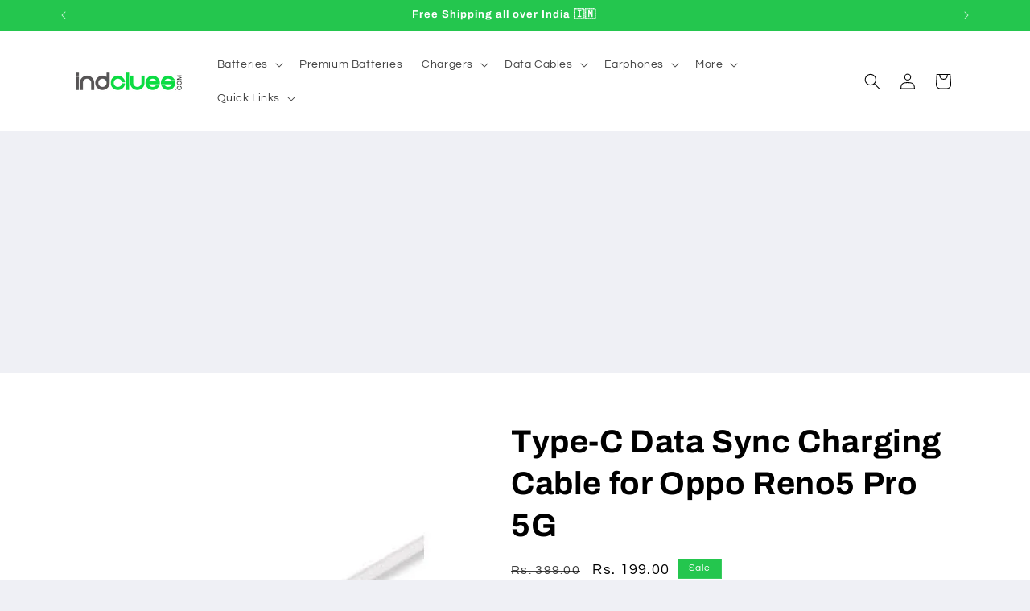

--- FILE ---
content_type: text/html; charset=utf-8
request_url: https://indclues.com/products/type-c-data-sync-charging-cable-for-oppo-reno5-pro-5g?variant=39872264962241
body_size: 82181
content:
<!doctype html>
<html class="js" lang="en">
  <head>
	<!-- Added by AVADA SEO Suite -->
	

<meta name="twitter:image" content="http://indclues.com/cdn/shop/products/OppoF19Pro_5G_8799ccfc-fb43-4301-a6ba-e24a6eb71e9f.jpg?v=1766392899">
    
<script>
  const avadaLightJsExclude = ['cdn.nfcube.com', 'assets/ecom.js', 'variant-title-king', 'linked_options_variants', 'smile-loader.js', 'smart-product-filter-search', 'rivo-loyalty-referrals', 'avada-cookie-consent', 'consentmo-gdpr', 'quinn', 'pandectes'];
  const avadaLightJsInclude = ['https://www.googletagmanager.com/', 'https://connect.facebook.net/', 'https://business-api.tiktok.com/', 'https://static.klaviyo.com/'];
  window.AVADA_SPEED_BLACKLIST = avadaLightJsInclude.map(item => new RegExp(item, 'i'));
  window.AVADA_SPEED_WHITELIST = avadaLightJsExclude.map(item => new RegExp(item, 'i'));
</script>

<script>
  const isSpeedUpEnable = !1768984282043 || Date.now() < 1768984282043;
  if (isSpeedUpEnable) {
    const avadaSpeedUp=1;
    if(isSpeedUpEnable) {
  function _0x55aa(_0x575858,_0x2fd0be){const _0x30a92f=_0x1cb5();return _0x55aa=function(_0x4e8b41,_0xcd1690){_0x4e8b41=_0x4e8b41-(0xb5e+0xd*0x147+-0x1b1a);let _0x1c09f7=_0x30a92f[_0x4e8b41];return _0x1c09f7;},_0x55aa(_0x575858,_0x2fd0be);}(function(_0x4ad4dc,_0x42545f){const _0x5c7741=_0x55aa,_0x323f4d=_0x4ad4dc();while(!![]){try{const _0x588ea5=parseInt(_0x5c7741(0x10c))/(0xb6f+-0x1853+0xce5)*(-parseInt(_0x5c7741(0x157))/(-0x2363*0x1+0x1dd4+0x591*0x1))+-parseInt(_0x5c7741(0x171))/(0x269b+-0xeb+-0xf*0x283)*(parseInt(_0x5c7741(0x116))/(0x2e1+0x1*0x17b3+-0x110*0x19))+-parseInt(_0x5c7741(0x147))/(-0x1489+-0x312*0x6+0x26fa*0x1)+-parseInt(_0x5c7741(0xfa))/(-0x744+0x1*0xb5d+-0x413)*(-parseInt(_0x5c7741(0x102))/(-0x1e87+0x9e*-0x16+0x2c22))+parseInt(_0x5c7741(0x136))/(0x1e2d+0x1498+-0x1a3*0x1f)+parseInt(_0x5c7741(0x16e))/(0x460+0x1d96+0x3*-0xb4f)*(-parseInt(_0x5c7741(0xe3))/(-0x9ca+-0x1*-0x93f+0x1*0x95))+parseInt(_0x5c7741(0xf8))/(-0x1f73*0x1+0x6*-0x510+0x3dde);if(_0x588ea5===_0x42545f)break;else _0x323f4d['push'](_0x323f4d['shift']());}catch(_0x5d6d7e){_0x323f4d['push'](_0x323f4d['shift']());}}}(_0x1cb5,-0x193549+0x5dc3*-0x31+-0x2f963*-0x13),(function(){const _0x5cb2b4=_0x55aa,_0x23f9e9={'yXGBq':function(_0x237aef,_0x385938){return _0x237aef!==_0x385938;},'XduVF':function(_0x21018d,_0x56ff60){return _0x21018d===_0x56ff60;},'RChnz':_0x5cb2b4(0xf4)+_0x5cb2b4(0xe9)+_0x5cb2b4(0x14a),'TAsuR':function(_0xe21eca,_0x33e114){return _0xe21eca%_0x33e114;},'EvLYw':function(_0x1326ad,_0x261d04){return _0x1326ad!==_0x261d04;},'nnhAQ':_0x5cb2b4(0x107),'swpMF':_0x5cb2b4(0x16d),'plMMu':_0x5cb2b4(0xe8)+_0x5cb2b4(0x135),'PqBPA':function(_0x2ba85c,_0x35b541){return _0x2ba85c<_0x35b541;},'NKPCA':_0x5cb2b4(0xfc),'TINqh':function(_0x4116e3,_0x3ffd02,_0x2c8722){return _0x4116e3(_0x3ffd02,_0x2c8722);},'BAueN':_0x5cb2b4(0x120),'NgloT':_0x5cb2b4(0x14c),'ThSSU':function(_0xeb212a,_0x4341c1){return _0xeb212a+_0x4341c1;},'lDDHN':function(_0x4a1a48,_0x45ebfb){return _0x4a1a48 instanceof _0x45ebfb;},'toAYB':function(_0xcf0fa9,_0xf5fa6a){return _0xcf0fa9 instanceof _0xf5fa6a;},'VMiyW':function(_0x5300e4,_0x44e0f4){return _0x5300e4(_0x44e0f4);},'iyhbw':_0x5cb2b4(0x119),'zuWfR':function(_0x19c3e4,_0x4ee6e8){return _0x19c3e4<_0x4ee6e8;},'vEmrv':function(_0xd798cf,_0x5ea2dd){return _0xd798cf!==_0x5ea2dd;},'yxERj':function(_0x24b03b,_0x5aa292){return _0x24b03b||_0x5aa292;},'MZpwM':_0x5cb2b4(0x110)+_0x5cb2b4(0x109)+'pt','IeUHK':function(_0x5a4c7e,_0x2edf70){return _0x5a4c7e-_0x2edf70;},'Idvge':function(_0x3b526e,_0x36b469){return _0x3b526e<_0x36b469;},'qRwfm':_0x5cb2b4(0x16b)+_0x5cb2b4(0xf1),'CvXDN':function(_0x4b4208,_0x1db216){return _0x4b4208<_0x1db216;},'acPIM':function(_0x7d44b7,_0x3020d2){return _0x7d44b7(_0x3020d2);},'MyLMO':function(_0x22d4b2,_0xe7a6a0){return _0x22d4b2<_0xe7a6a0;},'boDyh':function(_0x176992,_0x346381,_0xab7fc){return _0x176992(_0x346381,_0xab7fc);},'ZANXD':_0x5cb2b4(0x10f)+_0x5cb2b4(0x12a)+_0x5cb2b4(0x142),'CXwRZ':_0x5cb2b4(0x123)+_0x5cb2b4(0x15f),'AuMHM':_0x5cb2b4(0x161),'KUuFZ':_0x5cb2b4(0xe6),'MSwtw':_0x5cb2b4(0x13a),'ERvPB':_0x5cb2b4(0x134),'ycTDj':_0x5cb2b4(0x15b),'Tvhir':_0x5cb2b4(0x154)},_0x469be1=_0x23f9e9[_0x5cb2b4(0x153)],_0x36fe07={'blacklist':window[_0x5cb2b4(0x11f)+_0x5cb2b4(0x115)+'T'],'whitelist':window[_0x5cb2b4(0x11f)+_0x5cb2b4(0x13e)+'T']},_0x26516a={'blacklisted':[]},_0x34e4a6=(_0x2be2f5,_0x25b3b2)=>{const _0x80dd2=_0x5cb2b4;if(_0x2be2f5&&(!_0x25b3b2||_0x23f9e9[_0x80dd2(0x13b)](_0x25b3b2,_0x469be1))&&(!_0x36fe07[_0x80dd2(0x170)]||_0x36fe07[_0x80dd2(0x170)][_0x80dd2(0x151)](_0xa5c7cf=>_0xa5c7cf[_0x80dd2(0x12b)](_0x2be2f5)))&&(!_0x36fe07[_0x80dd2(0x165)]||_0x36fe07[_0x80dd2(0x165)][_0x80dd2(0x156)](_0x4e2570=>!_0x4e2570[_0x80dd2(0x12b)](_0x2be2f5)))&&_0x23f9e9[_0x80dd2(0xf7)](avadaSpeedUp,0x5*0x256+-0x1*0x66c+-0x542+0.5)&&_0x2be2f5[_0x80dd2(0x137)](_0x23f9e9[_0x80dd2(0xe7)])){const _0x413c89=_0x2be2f5[_0x80dd2(0x16c)];return _0x23f9e9[_0x80dd2(0xf7)](_0x23f9e9[_0x80dd2(0x11e)](_0x413c89,-0x1deb*-0x1+0xf13+-0x2cfc),0x1176+-0x78b*0x5+0x1441);}return _0x2be2f5&&(!_0x25b3b2||_0x23f9e9[_0x80dd2(0xed)](_0x25b3b2,_0x469be1))&&(!_0x36fe07[_0x80dd2(0x170)]||_0x36fe07[_0x80dd2(0x170)][_0x80dd2(0x151)](_0x3d689d=>_0x3d689d[_0x80dd2(0x12b)](_0x2be2f5)))&&(!_0x36fe07[_0x80dd2(0x165)]||_0x36fe07[_0x80dd2(0x165)][_0x80dd2(0x156)](_0x26a7b3=>!_0x26a7b3[_0x80dd2(0x12b)](_0x2be2f5)));},_0x11462f=function(_0x42927f){const _0x346823=_0x5cb2b4,_0x5426ae=_0x42927f[_0x346823(0x159)+'te'](_0x23f9e9[_0x346823(0x14e)]);return _0x36fe07[_0x346823(0x170)]&&_0x36fe07[_0x346823(0x170)][_0x346823(0x156)](_0x107b0d=>!_0x107b0d[_0x346823(0x12b)](_0x5426ae))||_0x36fe07[_0x346823(0x165)]&&_0x36fe07[_0x346823(0x165)][_0x346823(0x151)](_0x1e7160=>_0x1e7160[_0x346823(0x12b)](_0x5426ae));},_0x39299f=new MutationObserver(_0x45c995=>{const _0x21802a=_0x5cb2b4,_0x3bc801={'mafxh':function(_0x6f9c57,_0x229989){const _0x9d39b1=_0x55aa;return _0x23f9e9[_0x9d39b1(0xf7)](_0x6f9c57,_0x229989);},'SrchE':_0x23f9e9[_0x21802a(0xe2)],'pvjbV':_0x23f9e9[_0x21802a(0xf6)]};for(let _0x333494=-0x7d7+-0x893+0x106a;_0x23f9e9[_0x21802a(0x158)](_0x333494,_0x45c995[_0x21802a(0x16c)]);_0x333494++){const {addedNodes:_0x1b685b}=_0x45c995[_0x333494];for(let _0x2f087=0x1f03+0x84b+0x1*-0x274e;_0x23f9e9[_0x21802a(0x158)](_0x2f087,_0x1b685b[_0x21802a(0x16c)]);_0x2f087++){const _0x4e5bac=_0x1b685b[_0x2f087];if(_0x23f9e9[_0x21802a(0xf7)](_0x4e5bac[_0x21802a(0x121)],-0x1f3a+-0x1*0x1b93+-0x3*-0x139a)&&_0x23f9e9[_0x21802a(0xf7)](_0x4e5bac[_0x21802a(0x152)],_0x23f9e9[_0x21802a(0xe0)])){const _0x5d9a67=_0x4e5bac[_0x21802a(0x107)],_0x3fb522=_0x4e5bac[_0x21802a(0x16d)];if(_0x23f9e9[_0x21802a(0x103)](_0x34e4a6,_0x5d9a67,_0x3fb522)){_0x26516a[_0x21802a(0x160)+'d'][_0x21802a(0x128)]([_0x4e5bac,_0x4e5bac[_0x21802a(0x16d)]]),_0x4e5bac[_0x21802a(0x16d)]=_0x469be1;const _0x1e52da=function(_0x2c95ff){const _0x359b13=_0x21802a;if(_0x3bc801[_0x359b13(0x118)](_0x4e5bac[_0x359b13(0x159)+'te'](_0x3bc801[_0x359b13(0x166)]),_0x469be1))_0x2c95ff[_0x359b13(0x112)+_0x359b13(0x150)]();_0x4e5bac[_0x359b13(0xec)+_0x359b13(0x130)](_0x3bc801[_0x359b13(0xe4)],_0x1e52da);};_0x4e5bac[_0x21802a(0x12d)+_0x21802a(0x163)](_0x23f9e9[_0x21802a(0xf6)],_0x1e52da),_0x4e5bac[_0x21802a(0x12c)+_0x21802a(0x131)]&&_0x4e5bac[_0x21802a(0x12c)+_0x21802a(0x131)][_0x21802a(0x11a)+'d'](_0x4e5bac);}}}}});_0x39299f[_0x5cb2b4(0x105)](document[_0x5cb2b4(0x10b)+_0x5cb2b4(0x16a)],{'childList':!![],'subtree':!![]});const _0x2910a9=/[|\\{}()\[\]^$+*?.]/g,_0xa9f173=function(..._0x1baa33){const _0x3053cc=_0x5cb2b4,_0x2e6f61={'mMWha':function(_0x158c76,_0x5c404b){const _0x25a05c=_0x55aa;return _0x23f9e9[_0x25a05c(0xf7)](_0x158c76,_0x5c404b);},'BXirI':_0x23f9e9[_0x3053cc(0x141)],'COGok':function(_0x421bf7,_0x55453a){const _0x4fd417=_0x3053cc;return _0x23f9e9[_0x4fd417(0x167)](_0x421bf7,_0x55453a);},'XLSAp':function(_0x193984,_0x35c446){const _0x5bbecf=_0x3053cc;return _0x23f9e9[_0x5bbecf(0xed)](_0x193984,_0x35c446);},'EygRw':function(_0xfbb69c,_0x21b15d){const _0xe5c840=_0x3053cc;return _0x23f9e9[_0xe5c840(0x104)](_0xfbb69c,_0x21b15d);},'xZuNx':_0x23f9e9[_0x3053cc(0x139)],'SBUaW':function(_0x5739bf,_0x2c2fab){const _0x42cbb1=_0x3053cc;return _0x23f9e9[_0x42cbb1(0x172)](_0x5739bf,_0x2c2fab);},'EAoTR':function(_0x123b29,_0x5b29bf){const _0x2828d2=_0x3053cc;return _0x23f9e9[_0x2828d2(0x11d)](_0x123b29,_0x5b29bf);},'cdYdq':_0x23f9e9[_0x3053cc(0x14e)],'WzJcf':_0x23f9e9[_0x3053cc(0xe2)],'nytPK':function(_0x53f733,_0x4ad021){const _0x4f0333=_0x3053cc;return _0x23f9e9[_0x4f0333(0x148)](_0x53f733,_0x4ad021);},'oUrHG':_0x23f9e9[_0x3053cc(0x14d)],'dnxjX':function(_0xed6b5f,_0x573f55){const _0x57aa03=_0x3053cc;return _0x23f9e9[_0x57aa03(0x15a)](_0xed6b5f,_0x573f55);}};_0x23f9e9[_0x3053cc(0x15d)](_0x1baa33[_0x3053cc(0x16c)],-0x1a3*-0x9+-0xf9*0xb+-0x407*0x1)?(_0x36fe07[_0x3053cc(0x170)]=[],_0x36fe07[_0x3053cc(0x165)]=[]):(_0x36fe07[_0x3053cc(0x170)]&&(_0x36fe07[_0x3053cc(0x170)]=_0x36fe07[_0x3053cc(0x170)][_0x3053cc(0x106)](_0xa8e001=>_0x1baa33[_0x3053cc(0x156)](_0x4a8a28=>{const _0x2e425b=_0x3053cc;if(_0x2e6f61[_0x2e425b(0x111)](typeof _0x4a8a28,_0x2e6f61[_0x2e425b(0x155)]))return!_0xa8e001[_0x2e425b(0x12b)](_0x4a8a28);else{if(_0x2e6f61[_0x2e425b(0xeb)](_0x4a8a28,RegExp))return _0x2e6f61[_0x2e425b(0x145)](_0xa8e001[_0x2e425b(0xdf)](),_0x4a8a28[_0x2e425b(0xdf)]());}}))),_0x36fe07[_0x3053cc(0x165)]&&(_0x36fe07[_0x3053cc(0x165)]=[..._0x36fe07[_0x3053cc(0x165)],..._0x1baa33[_0x3053cc(0xff)](_0x4e4c02=>{const _0x7c755c=_0x3053cc;if(_0x23f9e9[_0x7c755c(0xf7)](typeof _0x4e4c02,_0x23f9e9[_0x7c755c(0x141)])){const _0x932437=_0x4e4c02[_0x7c755c(0xea)](_0x2910a9,_0x23f9e9[_0x7c755c(0x16f)]),_0x34e686=_0x23f9e9[_0x7c755c(0xf0)](_0x23f9e9[_0x7c755c(0xf0)]('.*',_0x932437),'.*');if(_0x36fe07[_0x7c755c(0x165)][_0x7c755c(0x156)](_0x21ef9a=>_0x21ef9a[_0x7c755c(0xdf)]()!==_0x34e686[_0x7c755c(0xdf)]()))return new RegExp(_0x34e686);}else{if(_0x23f9e9[_0x7c755c(0x117)](_0x4e4c02,RegExp)){if(_0x36fe07[_0x7c755c(0x165)][_0x7c755c(0x156)](_0x5a3f09=>_0x5a3f09[_0x7c755c(0xdf)]()!==_0x4e4c02[_0x7c755c(0xdf)]()))return _0x4e4c02;}}return null;})[_0x3053cc(0x106)](Boolean)]));const _0x3eeb55=document[_0x3053cc(0x11b)+_0x3053cc(0x10e)](_0x23f9e9[_0x3053cc(0xf0)](_0x23f9e9[_0x3053cc(0xf0)](_0x23f9e9[_0x3053cc(0x122)],_0x469be1),'"]'));for(let _0xf831f7=-0x21aa+-0x1793+0x393d*0x1;_0x23f9e9[_0x3053cc(0x14b)](_0xf831f7,_0x3eeb55[_0x3053cc(0x16c)]);_0xf831f7++){const _0x5868cb=_0x3eeb55[_0xf831f7];_0x23f9e9[_0x3053cc(0x132)](_0x11462f,_0x5868cb)&&(_0x26516a[_0x3053cc(0x160)+'d'][_0x3053cc(0x128)]([_0x5868cb,_0x23f9e9[_0x3053cc(0x14d)]]),_0x5868cb[_0x3053cc(0x12c)+_0x3053cc(0x131)][_0x3053cc(0x11a)+'d'](_0x5868cb));}let _0xdf8cd0=-0x17da+0x2461+-0xc87*0x1;[..._0x26516a[_0x3053cc(0x160)+'d']][_0x3053cc(0x10d)](([_0x226aeb,_0x33eaa7],_0xe33bca)=>{const _0x2aa7bf=_0x3053cc;if(_0x2e6f61[_0x2aa7bf(0x143)](_0x11462f,_0x226aeb)){const _0x41da0d=document[_0x2aa7bf(0x11c)+_0x2aa7bf(0x131)](_0x2e6f61[_0x2aa7bf(0x127)]);for(let _0x6784c7=0xd7b+-0xaa5+-0x2d6;_0x2e6f61[_0x2aa7bf(0x164)](_0x6784c7,_0x226aeb[_0x2aa7bf(0xe5)][_0x2aa7bf(0x16c)]);_0x6784c7++){const _0x4ca758=_0x226aeb[_0x2aa7bf(0xe5)][_0x6784c7];_0x2e6f61[_0x2aa7bf(0x12f)](_0x4ca758[_0x2aa7bf(0x133)],_0x2e6f61[_0x2aa7bf(0x13f)])&&_0x2e6f61[_0x2aa7bf(0x145)](_0x4ca758[_0x2aa7bf(0x133)],_0x2e6f61[_0x2aa7bf(0x100)])&&_0x41da0d[_0x2aa7bf(0xe1)+'te'](_0x4ca758[_0x2aa7bf(0x133)],_0x226aeb[_0x2aa7bf(0xe5)][_0x6784c7][_0x2aa7bf(0x12e)]);}_0x41da0d[_0x2aa7bf(0xe1)+'te'](_0x2e6f61[_0x2aa7bf(0x13f)],_0x226aeb[_0x2aa7bf(0x107)]),_0x41da0d[_0x2aa7bf(0xe1)+'te'](_0x2e6f61[_0x2aa7bf(0x100)],_0x2e6f61[_0x2aa7bf(0x101)](_0x33eaa7,_0x2e6f61[_0x2aa7bf(0x126)])),document[_0x2aa7bf(0x113)][_0x2aa7bf(0x146)+'d'](_0x41da0d),_0x26516a[_0x2aa7bf(0x160)+'d'][_0x2aa7bf(0x162)](_0x2e6f61[_0x2aa7bf(0x13d)](_0xe33bca,_0xdf8cd0),-0x105d*0x2+0x1*-0xeaa+0x2f65),_0xdf8cd0++;}}),_0x36fe07[_0x3053cc(0x170)]&&_0x23f9e9[_0x3053cc(0xf3)](_0x36fe07[_0x3053cc(0x170)][_0x3053cc(0x16c)],0x10f2+-0x1a42+0x951)&&_0x39299f[_0x3053cc(0x15c)]();},_0x4c2397=document[_0x5cb2b4(0x11c)+_0x5cb2b4(0x131)],_0x573f89={'src':Object[_0x5cb2b4(0x14f)+_0x5cb2b4(0xfd)+_0x5cb2b4(0x144)](HTMLScriptElement[_0x5cb2b4(0xf9)],_0x23f9e9[_0x5cb2b4(0x14e)]),'type':Object[_0x5cb2b4(0x14f)+_0x5cb2b4(0xfd)+_0x5cb2b4(0x144)](HTMLScriptElement[_0x5cb2b4(0xf9)],_0x23f9e9[_0x5cb2b4(0xe2)])};document[_0x5cb2b4(0x11c)+_0x5cb2b4(0x131)]=function(..._0x4db605){const _0x1480b5=_0x5cb2b4,_0x3a6982={'KNNxG':function(_0x32fa39,_0x2a57e4,_0x3cc08f){const _0x5ead12=_0x55aa;return _0x23f9e9[_0x5ead12(0x169)](_0x32fa39,_0x2a57e4,_0x3cc08f);}};if(_0x23f9e9[_0x1480b5(0x13b)](_0x4db605[-0x4*-0x376+0x4*0x2f+-0xe94][_0x1480b5(0x140)+'e'](),_0x23f9e9[_0x1480b5(0x139)]))return _0x4c2397[_0x1480b5(0x114)](document)(..._0x4db605);const _0x2f091d=_0x4c2397[_0x1480b5(0x114)](document)(..._0x4db605);try{Object[_0x1480b5(0xf2)+_0x1480b5(0x149)](_0x2f091d,{'src':{..._0x573f89[_0x1480b5(0x107)],'set'(_0x3ae2bc){const _0x5d6fdc=_0x1480b5;_0x3a6982[_0x5d6fdc(0x129)](_0x34e4a6,_0x3ae2bc,_0x2f091d[_0x5d6fdc(0x16d)])&&_0x573f89[_0x5d6fdc(0x16d)][_0x5d6fdc(0x10a)][_0x5d6fdc(0x125)](this,_0x469be1),_0x573f89[_0x5d6fdc(0x107)][_0x5d6fdc(0x10a)][_0x5d6fdc(0x125)](this,_0x3ae2bc);}},'type':{..._0x573f89[_0x1480b5(0x16d)],'get'(){const _0x436e9e=_0x1480b5,_0x4b63b9=_0x573f89[_0x436e9e(0x16d)][_0x436e9e(0xfb)][_0x436e9e(0x125)](this);if(_0x23f9e9[_0x436e9e(0xf7)](_0x4b63b9,_0x469be1)||_0x23f9e9[_0x436e9e(0x103)](_0x34e4a6,this[_0x436e9e(0x107)],_0x4b63b9))return null;return _0x4b63b9;},'set'(_0x174ea3){const _0x1dff57=_0x1480b5,_0xa2fd13=_0x23f9e9[_0x1dff57(0x103)](_0x34e4a6,_0x2f091d[_0x1dff57(0x107)],_0x2f091d[_0x1dff57(0x16d)])?_0x469be1:_0x174ea3;_0x573f89[_0x1dff57(0x16d)][_0x1dff57(0x10a)][_0x1dff57(0x125)](this,_0xa2fd13);}}}),_0x2f091d[_0x1480b5(0xe1)+'te']=function(_0x5b0870,_0x8c60d5){const _0xab22d4=_0x1480b5;if(_0x23f9e9[_0xab22d4(0xf7)](_0x5b0870,_0x23f9e9[_0xab22d4(0xe2)])||_0x23f9e9[_0xab22d4(0xf7)](_0x5b0870,_0x23f9e9[_0xab22d4(0x14e)]))_0x2f091d[_0x5b0870]=_0x8c60d5;else HTMLScriptElement[_0xab22d4(0xf9)][_0xab22d4(0xe1)+'te'][_0xab22d4(0x125)](_0x2f091d,_0x5b0870,_0x8c60d5);};}catch(_0x5a9461){console[_0x1480b5(0x168)](_0x23f9e9[_0x1480b5(0xef)],_0x5a9461);}return _0x2f091d;};const _0x5883c5=[_0x23f9e9[_0x5cb2b4(0xfe)],_0x23f9e9[_0x5cb2b4(0x13c)],_0x23f9e9[_0x5cb2b4(0xf5)],_0x23f9e9[_0x5cb2b4(0x15e)],_0x23f9e9[_0x5cb2b4(0x138)],_0x23f9e9[_0x5cb2b4(0x124)]],_0x4ab8d2=_0x5883c5[_0x5cb2b4(0xff)](_0x439d08=>{return{'type':_0x439d08,'listener':()=>_0xa9f173(),'options':{'passive':!![]}};});_0x4ab8d2[_0x5cb2b4(0x10d)](_0x4d3535=>{const _0x3882ab=_0x5cb2b4;document[_0x3882ab(0x12d)+_0x3882ab(0x163)](_0x4d3535[_0x3882ab(0x16d)],_0x4d3535[_0x3882ab(0xee)],_0x4d3535[_0x3882ab(0x108)]);});}()));function _0x1cb5(){const _0x15f8e0=['ault','some','tagName','CXwRZ','wheel','BXirI','every','6lYvYYX','PqBPA','getAttribu','IeUHK','touchstart','disconnect','Idvge','ERvPB','/blocked','blackliste','keydown','splice','stener','SBUaW','whitelist','SrchE','toAYB','warn','boDyh','ement','script[typ','length','type','346347wGqEBH','NgloT','blacklist','33OVoYHk','zuWfR','toString','NKPCA','setAttribu','swpMF','230EEqEiq','pvjbV','attributes','mousemove','RChnz','beforescri','y.com/exte','replace','COGok','removeEven','EvLYw','listener','ZANXD','ThSSU','e="','defineProp','MyLMO','cdn.shopif','MSwtw','plMMu','XduVF','22621984JRJQxz','prototype','8818116NVbcZr','get','SCRIPT','ertyDescri','AuMHM','map','WzJcf','nytPK','7kiZatp','TINqh','VMiyW','observe','filter','src','options','n/javascri','set','documentEl','478083wuqgQV','forEach','torAll','Avada cann','applicatio','mMWha','preventDef','head','bind','D_BLACKLIS','75496skzGVx','lDDHN','mafxh','script','removeChil','querySelec','createElem','vEmrv','TAsuR','AVADA_SPEE','string','nodeType','qRwfm','javascript','Tvhir','call','oUrHG','xZuNx','push','KNNxG','ot lazy lo','test','parentElem','addEventLi','value','EAoTR','tListener','ent','acPIM','name','touchmove','ptexecute','6968312SmqlIb','includes','ycTDj','iyhbw','touchend','yXGBq','KUuFZ','dnxjX','D_WHITELIS','cdYdq','toLowerCas','BAueN','ad script','EygRw','ptor','XLSAp','appendChil','4975500NoPAFA','yxERj','erties','nsions','CvXDN','\$&','MZpwM','nnhAQ','getOwnProp'];_0x1cb5=function(){return _0x15f8e0;};return _0x1cb5();}
}
    class LightJsLoader{constructor(e){this.jQs=[],this.listener=this.handleListener.bind(this,e),this.scripts=["default","defer","async"].reduce(((e,t)=>({...e,[t]:[]})),{});const t=this;e.forEach((e=>window.addEventListener(e,t.listener,{passive:!0})))}handleListener(e){const t=this;return e.forEach((e=>window.removeEventListener(e,t.listener))),"complete"===document.readyState?this.handleDOM():document.addEventListener("readystatechange",(e=>{if("complete"===e.target.readyState)return setTimeout(t.handleDOM.bind(t),1)}))}async handleDOM(){this.suspendEvent(),this.suspendJQuery(),this.findScripts(),this.preloadScripts();for(const e of Object.keys(this.scripts))await this.replaceScripts(this.scripts[e]);for(const e of["DOMContentLoaded","readystatechange"])await this.requestRepaint(),document.dispatchEvent(new Event("lightJS-"+e));document.lightJSonreadystatechange&&document.lightJSonreadystatechange();for(const e of["DOMContentLoaded","load"])await this.requestRepaint(),window.dispatchEvent(new Event("lightJS-"+e));await this.requestRepaint(),window.lightJSonload&&window.lightJSonload(),await this.requestRepaint(),this.jQs.forEach((e=>e(window).trigger("lightJS-jquery-load"))),window.dispatchEvent(new Event("lightJS-pageshow")),await this.requestRepaint(),window.lightJSonpageshow&&window.lightJSonpageshow()}async requestRepaint(){return new Promise((e=>requestAnimationFrame(e)))}findScripts(){document.querySelectorAll("script[type=lightJs]").forEach((e=>{e.hasAttribute("src")?e.hasAttribute("async")&&e.async?this.scripts.async.push(e):e.hasAttribute("defer")&&e.defer?this.scripts.defer.push(e):this.scripts.default.push(e):this.scripts.default.push(e)}))}preloadScripts(){const e=this,t=Object.keys(this.scripts).reduce(((t,n)=>[...t,...e.scripts[n]]),[]),n=document.createDocumentFragment();t.forEach((e=>{const t=e.getAttribute("src");if(!t)return;const s=document.createElement("link");s.href=t,s.rel="preload",s.as="script",n.appendChild(s)})),document.head.appendChild(n)}async replaceScripts(e){let t;for(;t=e.shift();)await this.requestRepaint(),new Promise((e=>{const n=document.createElement("script");[...t.attributes].forEach((e=>{"type"!==e.nodeName&&n.setAttribute(e.nodeName,e.nodeValue)})),t.hasAttribute("src")?(n.addEventListener("load",e),n.addEventListener("error",e)):(n.text=t.text,e()),t.parentNode.replaceChild(n,t)}))}suspendEvent(){const e={};[{obj:document,name:"DOMContentLoaded"},{obj:window,name:"DOMContentLoaded"},{obj:window,name:"load"},{obj:window,name:"pageshow"},{obj:document,name:"readystatechange"}].map((t=>function(t,n){function s(n){return e[t].list.indexOf(n)>=0?"lightJS-"+n:n}e[t]||(e[t]={list:[n],add:t.addEventListener,remove:t.removeEventListener},t.addEventListener=(...n)=>{n[0]=s(n[0]),e[t].add.apply(t,n)},t.removeEventListener=(...n)=>{n[0]=s(n[0]),e[t].remove.apply(t,n)})}(t.obj,t.name))),[{obj:document,name:"onreadystatechange"},{obj:window,name:"onpageshow"}].map((e=>function(e,t){let n=e[t];Object.defineProperty(e,t,{get:()=>n||function(){},set:s=>{e["lightJS"+t]=n=s}})}(e.obj,e.name)))}suspendJQuery(){const e=this;let t=window.jQuery;Object.defineProperty(window,"jQuery",{get:()=>t,set(n){if(!n||!n.fn||!e.jQs.includes(n))return void(t=n);n.fn.ready=n.fn.init.prototype.ready=e=>{e.bind(document)(n)};const s=n.fn.on;n.fn.on=n.fn.init.prototype.on=function(...e){if(window!==this[0])return s.apply(this,e),this;const t=e=>e.split(" ").map((e=>"load"===e||0===e.indexOf("load.")?"lightJS-jquery-load":e)).join(" ");return"string"==typeof e[0]||e[0]instanceof String?(e[0]=t(e[0]),s.apply(this,e),this):("object"==typeof e[0]&&Object.keys(e[0]).forEach((n=>{delete Object.assign(e[0],{[t(n)]:e[0][n]})[n]})),s.apply(this,e),this)},e.jQs.push(n),t=n}})}}
new LightJsLoader(["keydown","mousemove","touchend","touchmove","touchstart","wheel"]);
  }
</script> <!-- meta basic type product --><!-- meta basic type collection --><!-- meta basic type article --><meta name="p:domain_verify" content="dc63dab672960135289aea367c14ee44"/>


<!-- Added by AVADA SEO Suite: Product Structured Data -->
<script type="application/ld+json">{
"@context": "https://schema.org/",
"@type": "Product",
"@id": "https://indclues.com/products/type-c-data-sync-charging-cable-for-oppo-reno5-pro-5g",
"name": "Type-C Data Sync Charging Cable for Oppo Reno5 Pro 5G",
"description": "GENERAL FEATURECOMPATIBLE FOR: Oppo Reno5 Pro 5GCONNECTOR TYPE: Type-C Data Sync Charging CableCOLOR: Random (Black/White)DESCRIPTIONThe USB Type-C cables is made of high quality, thick four-core copper wires. It supports fast charging. Guaranteed support for Quick Charge, Adaptive Fast Charging &amp;amp; Turbo Charging standards. The cable also supports data sync at an enhanced transfer speed of up to 480 Mb/s. This Type-C cable hence enables sync and charge at the fastest speeds on your devices. The Type-C cable has two times thicker insulation than regular cables thus resulting in superior durability and long life. The thicker insulation also importantly improves signal protection from external noise and interferences. Cables are bend tested over 5000 times and come with superior fused connectors. The connectors and the cable are unified into one and hence there is no possibility of the connector snagging-off the cable. The cable is engineered to ensure uncompromised long life and durability. At a perfect length of 1 meter, the cable for Type C devices is ideal for both charging through wall charger or connectivity with a computer. Compatible for fast charge and sync with all devices with a USB Type-C port. Compatible with all versions of Quick Charge, Adaptive Fast Charging &amp;amp; Turbo Charging standards.IN THE BOXSales Package1 piece Type-C Data Sync Charging CableTypeBrand New Type-C Data Sync Charging Cable (compatible, non original)PackingLooseCOMPATIBILITYCompatible BrandOppo Compatible ModelOppo Reno5 Pro 5GSPECIFICATIONSCable TypeType-CProtectionShort circuit and overload protectionAVAILABILITYAvailabilityAvailable to orderFulfillment RatioAvailableWARRANTYCovered in WarrantyYes, Manufacturing defects onlyWarranty Summary7 Days Replacement WarrantyWarranty Service TypeSend to seller by Courier/PostWarranty DetailsAvailable SELLER WARRANTYThe product warranty is applicable if the product stop working within 7 days of delivery. The product warranty is not applicable if the product physical damage, liquid damage &amp;amp; burnt damage.",
"brand": {
  "@type": "Brand",
  "name": "Indclues"
},
"offers": {
  "@type": "Offer",
  "price": "199.0",
  "priceCurrency": "INR",
  "itemCondition": "https://schema.org/NewCondition",
  "availability": "https://schema.org/InStock",
  "url": "https://indclues.com/products/type-c-data-sync-charging-cable-for-oppo-reno5-pro-5g"
},
"image": [
  "https://indclues.com/cdn/shop/products/OppoF19Pro_5G_8799ccfc-fb43-4301-a6ba-e24a6eb71e9f.jpg?v=1766392899"
],
"releaseDate": "2021-05-07 15:13:32 +0530",
"sku": "INDBATCT22",
"mpn": "INDBATCT22"}</script>
<!-- /Added by AVADA SEO Suite --><!-- Added by AVADA SEO Suite: Breadcrumb Structured Data  -->
<script type="application/ld+json">{
  "@context": "https://schema.org",
  "@type": "BreadcrumbList",
  "itemListElement": [{
    "@type": "ListItem",
    "position": 1,
    "name": "Home",
    "item": "https://indclues.com"
  }, {
    "@type": "ListItem",
    "position": 2,
    "name": "Type-C Data Sync Charging Cable for Oppo Reno5 Pro 5G",
    "item": "https://indclues.com/products/type-c-data-sync-charging-cable-for-oppo-reno5-pro-5g"
  }]
}
</script>
<!-- Added by AVADA SEO Suite -->


	<!-- /Added by AVADA SEO Suite -->
    <script src="https://sdk.breezesdk.store/configs/indclues/crt.js" async></script>
<script src="https://sdk.breezesdk.store/nexus/ctrl/shopify/mods/217.0.0/mod.js" async></script>
<script src="//indclues.com/cdn/shop/t/104/assets/breezeUtmTracker.aio.min.js?v=183362314968966454931766396758" async></script>

    <meta charset="utf-8">
    <meta http-equiv="X-UA-Compatible" content="IE=edge">
    <meta name="viewport" content="width=device-width,initial-scale=1">
    <meta name="theme-color" content="">
    <link rel="canonical" href="https://indclues.com/products/type-c-data-sync-charging-cable-for-oppo-reno5-pro-5g"><link rel="icon" type="image/png" href="//indclues.com/cdn/shop/files/indclues_favicon_2021_1b63e767-a28c-4319-90e0-f413d17c2b08.png?crop=center&height=32&v=1677267068&width=32"><link rel="preconnect" href="https://fonts.shopifycdn.com" crossorigin><title>
      Type-C Data Sync Charging Cable for Oppo Reno5 Pro 5G
 &ndash; Indclues</title>

    
      <meta name="description" content="GENERAL FEATURE COMPATIBLE FOR: Oppo Reno5 Pro 5GCONNECTOR TYPE: Type-C Data Sync Charging CableCOLOR: Random (Black/White) DESCRIPTION The USB Type-C cables is made of high quality, thick four-core copper wires. It supports fast charging. Guaranteed support for Quick Charge, Adaptive Fast Charging &amp;amp; Turbo Charging">
    

    

<meta property="og:site_name" content="Indclues">
<meta property="og:url" content="https://indclues.com/products/type-c-data-sync-charging-cable-for-oppo-reno5-pro-5g">
<meta property="og:title" content="Type-C Data Sync Charging Cable for Oppo Reno5 Pro 5G">
<meta property="og:type" content="product">
<meta property="og:description" content="GENERAL FEATURE COMPATIBLE FOR: Oppo Reno5 Pro 5GCONNECTOR TYPE: Type-C Data Sync Charging CableCOLOR: Random (Black/White) DESCRIPTION The USB Type-C cables is made of high quality, thick four-core copper wires. It supports fast charging. Guaranteed support for Quick Charge, Adaptive Fast Charging &amp;amp; Turbo Charging"><meta property="og:image" content="http://indclues.com/cdn/shop/products/OppoF19Pro_5G_8799ccfc-fb43-4301-a6ba-e24a6eb71e9f.jpg?v=1766392899">
  <meta property="og:image:secure_url" content="https://indclues.com/cdn/shop/products/OppoF19Pro_5G_8799ccfc-fb43-4301-a6ba-e24a6eb71e9f.jpg?v=1766392899">
  <meta property="og:image:width" content="500">
  <meta property="og:image:height" content="500"><meta property="og:price:amount" content="199.00">
  <meta property="og:price:currency" content="INR"><meta name="twitter:site" content="@IndcluesCom"><meta name="twitter:card" content="summary_large_image">
<meta name="twitter:title" content="Type-C Data Sync Charging Cable for Oppo Reno5 Pro 5G">
<meta name="twitter:description" content="GENERAL FEATURE COMPATIBLE FOR: Oppo Reno5 Pro 5GCONNECTOR TYPE: Type-C Data Sync Charging CableCOLOR: Random (Black/White) DESCRIPTION The USB Type-C cables is made of high quality, thick four-core copper wires. It supports fast charging. Guaranteed support for Quick Charge, Adaptive Fast Charging &amp;amp; Turbo Charging">


    <script src="//indclues.com/cdn/shop/t/104/assets/constants.aio.min.js?v=51639673800075767341766396758" defer="defer"></script>
    <script src="//indclues.com/cdn/shop/t/104/assets/pubsub.aio.min.js?v=76377098008141324611766396758" defer="defer"></script>
    <script src="//indclues.com/cdn/shop/t/104/assets/global.aio.min.js?v=69780271883686888541766396758" defer="defer"></script>
    <script src="//indclues.com/cdn/shop/t/104/assets/details-disclosure.aio.min.js?v=129116538441615432351766396758" defer="defer"></script>
    <script src="//indclues.com/cdn/shop/t/104/assets/details-modal.aio.min.js?v=155414462765032279691766396758" defer="defer"></script>
    <script src="//indclues.com/cdn/shop/t/104/assets/search-form.aio.min.js?v=112953881620923054771766396758" defer="defer"></script><script>window.performance && window.performance.mark && window.performance.mark('shopify.content_for_header.start');</script><meta name="google-site-verification" content="50PPGII4jTVdCQJBMvE_3jNIk2R2Z5jKOR1c0RwwUGw">
<meta name="facebook-domain-verification" content="j30vw49tks9rvoupeilku7mls6subc">
<meta name="facebook-domain-verification" content="sd73i754mya4xxga30t6i87uk4biph">
<meta id="shopify-digital-wallet" name="shopify-digital-wallet" content="/52056064193/digital_wallets/dialog">
<link rel="alternate" type="application/json+oembed" href="https://indclues.com/products/type-c-data-sync-charging-cable-for-oppo-reno5-pro-5g.oembed">
<script async="async" src="/checkouts/internal/preloads.js?locale=en-IN"></script>
<script id="shopify-features" type="application/json">{"accessToken":"2887e38a0cebd404a01f1b3ec5c1113f","betas":["rich-media-storefront-analytics"],"domain":"indclues.com","predictiveSearch":true,"shopId":52056064193,"locale":"en"}</script>
<script>var Shopify = Shopify || {};
Shopify.shop = "indclues.myshopify.com";
Shopify.locale = "en";
Shopify.currency = {"active":"INR","rate":"1.0"};
Shopify.country = "IN";
Shopify.theme = {"name":"Copy of Updated copy of Updated copy of BZ \u003c\u003e U...","id":158124146924,"schema_name":"Refresh","schema_version":"15.4.1","theme_store_id":1567,"role":"main"};
Shopify.theme.handle = "null";
Shopify.theme.style = {"id":null,"handle":null};
Shopify.cdnHost = "indclues.com/cdn";
Shopify.routes = Shopify.routes || {};
Shopify.routes.root = "/";</script>
<script type="module">!function(o){(o.Shopify=o.Shopify||{}).modules=!0}(window);</script>
<script>!function(o){function n(){var o=[];function n(){o.push(Array.prototype.slice.apply(arguments))}return n.q=o,n}var t=o.Shopify=o.Shopify||{};t.loadFeatures=n(),t.autoloadFeatures=n()}(window);</script>
<script id="shop-js-analytics" type="application/json">{"pageType":"product"}</script>
<script defer="defer" async type="module" src="//indclues.com/cdn/shopifycloud/shop-js/modules/v2/client.init-shop-cart-sync_C5BV16lS.en.esm.js"></script>
<script defer="defer" async type="module" src="//indclues.com/cdn/shopifycloud/shop-js/modules/v2/chunk.common_CygWptCX.esm.js"></script>
<script type="module">
  await import("//indclues.com/cdn/shopifycloud/shop-js/modules/v2/client.init-shop-cart-sync_C5BV16lS.en.esm.js");
await import("//indclues.com/cdn/shopifycloud/shop-js/modules/v2/chunk.common_CygWptCX.esm.js");

  window.Shopify.SignInWithShop?.initShopCartSync?.({"fedCMEnabled":true,"windoidEnabled":true});

</script>
<script>(function() {
  var isLoaded = false;
  function asyncLoad() {
    if (isLoaded) return;
    isLoaded = true;
    var urls = ["https:\/\/cdn1.avada.io\/flying-pages\/module.js?shop=indclues.myshopify.com","https:\/\/seo.apps.avada.io\/avada-seo-installed.js?shop=indclues.myshopify.com","https:\/\/googlereview.gropulse.com\/get_widget?shop=indclues.myshopify.com","https:\/\/cdncozyantitheft.addons.business\/js\/script_tags\/indclues\/i73OWJT4FOfYI1pPUSKtEbo7h66EzTpi.js?shop=indclues.myshopify.com"];
    for (var i = 0; i < urls.length; i++) {
      var s = document.createElement('script');
      if ((!1768984282043 || Date.now() < 1768984282043) &&
      (!window.AVADA_SPEED_BLACKLIST || window.AVADA_SPEED_BLACKLIST.some(pattern => pattern.test(s))) &&
      (!window.AVADA_SPEED_WHITELIST || window.AVADA_SPEED_WHITELIST.every(pattern => !pattern.test(s)))) s.type = 'lightJs'; else s.type = 'text/javascript';
      s.async = true;
      s.src = urls[i];
      var x = document.getElementsByTagName('script')[0];
      x.parentNode.insertBefore(s, x);
    }
  };
  if(window.attachEvent) {
    window.attachEvent('onload', asyncLoad);
  } else {
    window.addEventListener('load', asyncLoad, false);
  }
})();</script>
<script id="__st">var __st={"a":52056064193,"offset":19800,"reqid":"58ec4dd3-8a97-4f53-8b2b-cdbdd19a02e5-1768810129","pageurl":"indclues.com\/products\/type-c-data-sync-charging-cable-for-oppo-reno5-pro-5g?variant=39872264962241","u":"de3ab2a85257","p":"product","rtyp":"product","rid":6696002224321};</script>
<script>window.ShopifyPaypalV4VisibilityTracking = true;</script>
<script id="form-persister">!function(){'use strict';const t='contact',e='new_comment',n=[[t,t],['blogs',e],['comments',e],[t,'customer']],o='password',r='form_key',c=['recaptcha-v3-token','g-recaptcha-response','h-captcha-response',o],s=()=>{try{return window.sessionStorage}catch{return}},i='__shopify_v',u=t=>t.elements[r],a=function(){const t=[...n].map((([t,e])=>`form[action*='/${t}']:not([data-nocaptcha='true']) input[name='form_type'][value='${e}']`)).join(',');var e;return e=t,()=>e?[...document.querySelectorAll(e)].map((t=>t.form)):[]}();function m(t){const e=u(t);a().includes(t)&&(!e||!e.value)&&function(t){try{if(!s())return;!function(t){const e=s();if(!e)return;const n=u(t);if(!n)return;const o=n.value;o&&e.removeItem(o)}(t);const e=Array.from(Array(32),(()=>Math.random().toString(36)[2])).join('');!function(t,e){u(t)||t.append(Object.assign(document.createElement('input'),{type:'hidden',name:r})),t.elements[r].value=e}(t,e),function(t,e){const n=s();if(!n)return;const r=[...t.querySelectorAll(`input[type='${o}']`)].map((({name:t})=>t)),u=[...c,...r],a={};for(const[o,c]of new FormData(t).entries())u.includes(o)||(a[o]=c);n.setItem(e,JSON.stringify({[i]:1,action:t.action,data:a}))}(t,e)}catch(e){console.error('failed to persist form',e)}}(t)}const f=t=>{if('true'===t.dataset.persistBound)return;const e=function(t,e){const n=function(t){return'function'==typeof t.submit?t.submit:HTMLFormElement.prototype.submit}(t).bind(t);return function(){let t;return()=>{t||(t=!0,(()=>{try{e(),n()}catch(t){(t=>{console.error('form submit failed',t)})(t)}})(),setTimeout((()=>t=!1),250))}}()}(t,(()=>{m(t)}));!function(t,e){if('function'==typeof t.submit&&'function'==typeof e)try{t.submit=e}catch{}}(t,e),t.addEventListener('submit',(t=>{t.preventDefault(),e()})),t.dataset.persistBound='true'};!function(){function t(t){const e=(t=>{const e=t.target;return e instanceof HTMLFormElement?e:e&&e.form})(t);e&&m(e)}document.addEventListener('submit',t),document.addEventListener('DOMContentLoaded',(()=>{const e=a();for(const t of e)f(t);var n;n=document.body,new window.MutationObserver((t=>{for(const e of t)if('childList'===e.type&&e.addedNodes.length)for(const t of e.addedNodes)1===t.nodeType&&'FORM'===t.tagName&&a().includes(t)&&f(t)})).observe(n,{childList:!0,subtree:!0,attributes:!1}),document.removeEventListener('submit',t)}))}()}();</script>
<script integrity="sha256-4kQ18oKyAcykRKYeNunJcIwy7WH5gtpwJnB7kiuLZ1E=" data-source-attribution="shopify.loadfeatures" defer="defer" src="//indclues.com/cdn/shopifycloud/storefront/assets/storefront/load_feature-a0a9edcb.js" crossorigin="anonymous"></script>
<script data-source-attribution="shopify.dynamic_checkout.dynamic.init">var Shopify=Shopify||{};Shopify.PaymentButton=Shopify.PaymentButton||{isStorefrontPortableWallets:!0,init:function(){window.Shopify.PaymentButton.init=function(){};var t=document.createElement("script");t.src="https://indclues.com/cdn/shopifycloud/portable-wallets/latest/portable-wallets.en.js",t.type="module",document.head.appendChild(t)}};
</script>
<script data-source-attribution="shopify.dynamic_checkout.buyer_consent">
  function portableWalletsHideBuyerConsent(e){var t=document.getElementById("shopify-buyer-consent"),n=document.getElementById("shopify-subscription-policy-button");t&&n&&(t.classList.add("hidden"),t.setAttribute("aria-hidden","true"),n.removeEventListener("click",e))}function portableWalletsShowBuyerConsent(e){var t=document.getElementById("shopify-buyer-consent"),n=document.getElementById("shopify-subscription-policy-button");t&&n&&(t.classList.remove("hidden"),t.removeAttribute("aria-hidden"),n.addEventListener("click",e))}window.Shopify?.PaymentButton&&(window.Shopify.PaymentButton.hideBuyerConsent=portableWalletsHideBuyerConsent,window.Shopify.PaymentButton.showBuyerConsent=portableWalletsShowBuyerConsent);
</script>
<script>
  function portableWalletsCleanup(e){e&&e.src&&console.error("Failed to load portable wallets script "+e.src);var t=document.querySelectorAll("shopify-accelerated-checkout .shopify-payment-button__skeleton, shopify-accelerated-checkout-cart .wallet-cart-button__skeleton"),e=document.getElementById("shopify-buyer-consent");for(let e=0;e<t.length;e++)t[e].remove();e&&e.remove()}function portableWalletsNotLoadedAsModule(e){e instanceof ErrorEvent&&"string"==typeof e.message&&e.message.includes("import.meta")&&"string"==typeof e.filename&&e.filename.includes("portable-wallets")&&(window.removeEventListener("error",portableWalletsNotLoadedAsModule),window.Shopify.PaymentButton.failedToLoad=e,"loading"===document.readyState?document.addEventListener("DOMContentLoaded",window.Shopify.PaymentButton.init):window.Shopify.PaymentButton.init())}window.addEventListener("error",portableWalletsNotLoadedAsModule);
</script>

<script type="module" src="https://indclues.com/cdn/shopifycloud/portable-wallets/latest/portable-wallets.en.js" onError="portableWalletsCleanup(this)" crossorigin="anonymous"></script>
<script nomodule>
  document.addEventListener("DOMContentLoaded", portableWalletsCleanup);
</script>

<script id='scb4127' type='text/javascript' async='' src='https://indclues.com/cdn/shopifycloud/privacy-banner/storefront-banner.js'></script><link id="shopify-accelerated-checkout-styles" rel="stylesheet" media="screen" href="https://indclues.com/cdn/shopifycloud/portable-wallets/latest/accelerated-checkout-backwards-compat.css" crossorigin="anonymous">
<style id="shopify-accelerated-checkout-cart">
        #shopify-buyer-consent {
  margin-top: 1em;
  display: inline-block;
  width: 100%;
}

#shopify-buyer-consent.hidden {
  display: none;
}

#shopify-subscription-policy-button {
  background: none;
  border: none;
  padding: 0;
  text-decoration: underline;
  font-size: inherit;
  cursor: pointer;
}

#shopify-subscription-policy-button::before {
  box-shadow: none;
}

      </style>
<script id="sections-script" data-sections="header" defer="defer" src="//indclues.com/cdn/shop/t/104/compiled_assets/scripts.js?14763"></script>
<script>window.performance && window.performance.mark && window.performance.mark('shopify.content_for_header.end');</script>


    <style data-shopify>
      @font-face {
  font-family: Questrial;
  font-weight: 400;
  font-style: normal;
  font-display: swap;
  src: url("//indclues.com/cdn/fonts/questrial/questrial_n4.66abac5d8209a647b4bf8089b0451928ef144c07.woff2") format("woff2"),
       url("//indclues.com/cdn/fonts/questrial/questrial_n4.e86c53e77682db9bf4b0ee2dd71f214dc16adda4.woff") format("woff");
}

      
      
      
      @font-face {
  font-family: Archivo;
  font-weight: 700;
  font-style: normal;
  font-display: swap;
  src: url("//indclues.com/cdn/fonts/archivo/archivo_n7.651b020b3543640c100112be6f1c1b8e816c7f13.woff2") format("woff2"),
       url("//indclues.com/cdn/fonts/archivo/archivo_n7.7e9106d320e6594976a7dcb57957f3e712e83c96.woff") format("woff");
}


      
        :root,
        .color-scheme-1 {
          --color-background: 239,240,245;
        
          --gradient-background: #eff0f5;
        

        

        --color-foreground: 0,0,0;
        --color-background-contrast: 161,166,196;
        --color-shadow: 14,27,77;
        --color-button: 71,112,219;
        --color-button-text: 239,240,245;
        --color-secondary-button: 239,240,245;
        --color-secondary-button-text: 14,27,77;
        --color-link: 14,27,77;
        --color-badge-foreground: 0,0,0;
        --color-badge-background: 239,240,245;
        --color-badge-border: 0,0,0;
        --payment-terms-background-color: rgb(239 240 245);
      }
      
        
        .color-scheme-2 {
          --color-background: 255,255,255;
        
          --gradient-background: #ffffff;
        

        

        --color-foreground: 0,0,0;
        --color-background-contrast: 191,191,191;
        --color-shadow: 0,0,0;
        --color-button: 0,0,0;
        --color-button-text: 255,255,255;
        --color-secondary-button: 255,255,255;
        --color-secondary-button-text: 0,0,0;
        --color-link: 0,0,0;
        --color-badge-foreground: 0,0,0;
        --color-badge-background: 255,255,255;
        --color-badge-border: 0,0,0;
        --payment-terms-background-color: rgb(255 255 255);
      }
      
        
        .color-scheme-3 {
          --color-background: 14,27,77;
        
          --gradient-background: #0e1b4d;
        

        

        --color-foreground: 255,255,255;
        --color-background-contrast: 18,35,99;
        --color-shadow: 14,27,77;
        --color-button: 255,255,255;
        --color-button-text: 14,27,77;
        --color-secondary-button: 14,27,77;
        --color-secondary-button-text: 255,255,255;
        --color-link: 255,255,255;
        --color-badge-foreground: 255,255,255;
        --color-badge-background: 14,27,77;
        --color-badge-border: 255,255,255;
        --payment-terms-background-color: rgb(14 27 77);
      }
      
        
        .color-scheme-4 {
          --color-background: 36,198,78;
        
          --gradient-background: #24c64e;
        

        

        --color-foreground: 255,255,255;
        --color-background-contrast: 16,90,36;
        --color-shadow: 14,27,77;
        --color-button: 255,255,255;
        --color-button-text: 71,112,219;
        --color-secondary-button: 36,198,78;
        --color-secondary-button-text: 255,255,255;
        --color-link: 255,255,255;
        --color-badge-foreground: 255,255,255;
        --color-badge-background: 36,198,78;
        --color-badge-border: 255,255,255;
        --payment-terms-background-color: rgb(36 198 78);
      }
      
        
        .color-scheme-5 {
          --color-background: 227,36,2;
        
          --gradient-background: #e32402;
        

        

        --color-foreground: 255,255,255;
        --color-background-contrast: 101,16,1;
        --color-shadow: 14,27,77;
        --color-button: 255,255,255;
        --color-button-text: 227,36,2;
        --color-secondary-button: 227,36,2;
        --color-secondary-button-text: 255,255,255;
        --color-link: 255,255,255;
        --color-badge-foreground: 255,255,255;
        --color-badge-background: 227,36,2;
        --color-badge-border: 255,255,255;
        --payment-terms-background-color: rgb(227 36 2);
      }
      
        
        .color-scheme-4648d15e-56be-4ef9-833d-f3bc4e5163fa {
          --color-background: 255,255,255;
        
          --gradient-background: #ffffff;
        

        

        --color-foreground: 0,0,0;
        --color-background-contrast: 191,191,191;
        --color-shadow: 36,198,78;
        --color-button: 36,198,78;
        --color-button-text: 239,240,245;
        --color-secondary-button: 255,255,255;
        --color-secondary-button-text: 36,198,78;
        --color-link: 36,198,78;
        --color-badge-foreground: 0,0,0;
        --color-badge-background: 255,255,255;
        --color-badge-border: 0,0,0;
        --payment-terms-background-color: rgb(255 255 255);
      }
      
        
        .color-scheme-81378b92-c00f-49a5-96df-a59c8e9c230f {
          --color-background: 0,0,0;
        
          --gradient-background: #000000;
        

        

        --color-foreground: 255,255,255;
        --color-background-contrast: 128,128,128;
        --color-shadow: 14,27,77;
        --color-button: 71,112,219;
        --color-button-text: 239,240,245;
        --color-secondary-button: 0,0,0;
        --color-secondary-button-text: 14,27,77;
        --color-link: 14,27,77;
        --color-badge-foreground: 255,255,255;
        --color-badge-background: 0,0,0;
        --color-badge-border: 255,255,255;
        --payment-terms-background-color: rgb(0 0 0);
      }
      
        
        .color-scheme-0316eadf-c325-45d2-b1c4-60ba1f61030c {
          --color-background: 239,240,245;
        
          --gradient-background: #eff0f5;
        

        

        --color-foreground: 0,0,0;
        --color-background-contrast: 161,166,196;
        --color-shadow: 14,27,77;
        --color-button: 36,198,78;
        --color-button-text: 239,240,245;
        --color-secondary-button: 239,240,245;
        --color-secondary-button-text: 14,27,77;
        --color-link: 14,27,77;
        --color-badge-foreground: 0,0,0;
        --color-badge-background: 239,240,245;
        --color-badge-border: 0,0,0;
        --payment-terms-background-color: rgb(239 240 245);
      }
      

      body, .color-scheme-1, .color-scheme-2, .color-scheme-3, .color-scheme-4, .color-scheme-5, .color-scheme-4648d15e-56be-4ef9-833d-f3bc4e5163fa, .color-scheme-81378b92-c00f-49a5-96df-a59c8e9c230f, .color-scheme-0316eadf-c325-45d2-b1c4-60ba1f61030c {
        color: rgba(var(--color-foreground), 0.75);
        background-color: rgb(var(--color-background));
      }

      :root {
        --font-body-family: Questrial, sans-serif;
        --font-body-style: normal;
        --font-body-weight: 400;
        --font-body-weight-bold: 700;

        --font-heading-family: Archivo, sans-serif;
        --font-heading-style: normal;
        --font-heading-weight: 700;

        --font-body-scale: 1.0;
        --font-heading-scale: 1.0;

        --media-padding: px;
        --media-border-opacity: 0.1;
        --media-border-width: 0px;
        --media-radius: 20px;
        --media-shadow-opacity: 0.0;
        --media-shadow-horizontal-offset: 0px;
        --media-shadow-vertical-offset: 4px;
        --media-shadow-blur-radius: 5px;
        --media-shadow-visible: 0;

        --page-width: 120rem;
        --page-width-margin: 0rem;

        --product-card-image-padding: 1.6rem;
        --product-card-corner-radius: 1.8rem;
        --product-card-text-alignment: left;
        --product-card-border-width: 0.1rem;
        --product-card-border-opacity: 1.0;
        --product-card-shadow-opacity: 0.0;
        --product-card-shadow-visible: 0;
        --product-card-shadow-horizontal-offset: 0.0rem;
        --product-card-shadow-vertical-offset: 0.4rem;
        --product-card-shadow-blur-radius: 0.5rem;

        --collection-card-image-padding: 1.6rem;
        --collection-card-corner-radius: 1.8rem;
        --collection-card-text-alignment: left;
        --collection-card-border-width: 0.1rem;
        --collection-card-border-opacity: 1.0;
        --collection-card-shadow-opacity: 0.0;
        --collection-card-shadow-visible: 0;
        --collection-card-shadow-horizontal-offset: 0.0rem;
        --collection-card-shadow-vertical-offset: 0.4rem;
        --collection-card-shadow-blur-radius: 0.5rem;

        --blog-card-image-padding: 1.6rem;
        --blog-card-corner-radius: 1.8rem;
        --blog-card-text-alignment: left;
        --blog-card-border-width: 0.1rem;
        --blog-card-border-opacity: 1.0;
        --blog-card-shadow-opacity: 0.0;
        --blog-card-shadow-visible: 0;
        --blog-card-shadow-horizontal-offset: 0.0rem;
        --blog-card-shadow-vertical-offset: 0.4rem;
        --blog-card-shadow-blur-radius: 0.5rem;

        --badge-corner-radius: 0.0rem;

        --popup-border-width: 1px;
        --popup-border-opacity: 0.1;
        --popup-corner-radius: 18px;
        --popup-shadow-opacity: 0.0;
        --popup-shadow-horizontal-offset: 0px;
        --popup-shadow-vertical-offset: 4px;
        --popup-shadow-blur-radius: 5px;

        --drawer-border-width: 0px;
        --drawer-border-opacity: 0.1;
        --drawer-shadow-opacity: 0.0;
        --drawer-shadow-horizontal-offset: 0px;
        --drawer-shadow-vertical-offset: 4px;
        --drawer-shadow-blur-radius: 5px;

        --spacing-sections-desktop: 0px;
        --spacing-sections-mobile: 0px;

        --grid-desktop-vertical-spacing: 28px;
        --grid-desktop-horizontal-spacing: 28px;
        --grid-mobile-vertical-spacing: 14px;
        --grid-mobile-horizontal-spacing: 14px;

        --text-boxes-border-opacity: 0.1;
        --text-boxes-border-width: 0px;
        --text-boxes-radius: 20px;
        --text-boxes-shadow-opacity: 0.0;
        --text-boxes-shadow-visible: 0;
        --text-boxes-shadow-horizontal-offset: 0px;
        --text-boxes-shadow-vertical-offset: 4px;
        --text-boxes-shadow-blur-radius: 5px;

        --buttons-radius: 40px;
        --buttons-radius-outset: 41px;
        --buttons-border-width: 1px;
        --buttons-border-opacity: 1.0;
        --buttons-shadow-opacity: 0.0;
        --buttons-shadow-visible: 0;
        --buttons-shadow-horizontal-offset: 0px;
        --buttons-shadow-vertical-offset: 4px;
        --buttons-shadow-blur-radius: 5px;
        --buttons-border-offset: 0.3px;

        --inputs-radius: 26px;
        --inputs-border-width: 1px;
        --inputs-border-opacity: 0.55;
        --inputs-shadow-opacity: 0.0;
        --inputs-shadow-horizontal-offset: 0px;
        --inputs-margin-offset: 0px;
        --inputs-shadow-vertical-offset: 4px;
        --inputs-shadow-blur-radius: 5px;
        --inputs-radius-outset: 27px;

        --variant-pills-radius: 40px;
        --variant-pills-border-width: 1px;
        --variant-pills-border-opacity: 0.55;
        --variant-pills-shadow-opacity: 0.0;
        --variant-pills-shadow-horizontal-offset: 0px;
        --variant-pills-shadow-vertical-offset: 4px;
        --variant-pills-shadow-blur-radius: 5px;
      }

      *,
      *::before,
      *::after {
        box-sizing: inherit;
      }

      html {
        box-sizing: border-box;
        font-size: calc(var(--font-body-scale) * 62.5%);
        height: 100%;
      }

      body {
        display: grid;
        grid-template-rows: auto auto 1fr auto;
        grid-template-columns: 100%;
        min-height: 100%;
        margin: 0;
        font-size: 1.5rem;
        letter-spacing: 0.06rem;
        line-height: calc(1 + 0.8 / var(--font-body-scale));
        font-family: var(--font-body-family);
        font-style: var(--font-body-style);
        font-weight: var(--font-body-weight);
      }

      @media screen and (min-width: 750px) {
        body {
          font-size: 1.6rem;
        }
      }
    </style>

    <link href="//indclues.com/cdn/shop/t/104/assets/base.aio.min.css?v=46633362744030206441766396761" rel="stylesheet" type="text/css" media="all" />
    <link rel="stylesheet" href="//indclues.com/cdn/shop/t/104/assets/component-cart-items.aio.min.css?v=13033300910818915211766396579" media="print" onload="this.media='all'"><link href="//indclues.com/cdn/shop/t/104/assets/component-cart-drawer.aio.min.css?v=55592368203607155381766396759" rel="stylesheet" type="text/css" media="all" />
      <link href="//indclues.com/cdn/shop/t/104/assets/component-cart.aio.min.css?v=15301105846060712551766396759" rel="stylesheet" type="text/css" media="all" />
      <link href="//indclues.com/cdn/shop/t/104/assets/component-totals.aio.min.css?v=124162377719414606231766396776" rel="stylesheet" type="text/css" media="all" />
      <link href="//indclues.com/cdn/shop/t/104/assets/component-price.aio.min.css?v=84247621250545720291766396770" rel="stylesheet" type="text/css" media="all" />
      <link href="//indclues.com/cdn/shop/t/104/assets/component-discounts.aio.min.css?v=34829946564535906061766396759" rel="stylesheet" type="text/css" media="all" />

      <link rel="preload" as="font" href="//indclues.com/cdn/fonts/questrial/questrial_n4.66abac5d8209a647b4bf8089b0451928ef144c07.woff2" type="font/woff2" crossorigin>
      

      <link rel="preload" as="font" href="//indclues.com/cdn/fonts/archivo/archivo_n7.651b020b3543640c100112be6f1c1b8e816c7f13.woff2" type="font/woff2" crossorigin>
      
<link
        rel="stylesheet"
        href="//indclues.com/cdn/shop/t/104/assets/component-predictive-search.aio.min.css?v=94670380497993619841766396770"
        media="print"
        onload="this.media='all'"
      ><script>
      if (Shopify.designMode) {
        document.documentElement.classList.add('shopify-design-mode');
      }
    </script>

        <script>
  function getUserTimezone() {
    return Intl.DateTimeFormat().resolvedOptions().timeZone;
  }
  
    <script type="application/javascript">
checkoutBuyer = "https://fastrr-boost-ui.pickrr.com/";
</script>
<input type="hidden" value="indclues.com" id="sellerDomain"/>
<link rel="stylesheet" href="https://fastrr-boost-ui.pickrr.com/assets/styles/shopify.css">
<script src="https://fastrr-boost-ui.pickrr.com/assets/js/channels/shopify.js" defer></script>
<script src="https://fastrr-boost-ui.pickrr.com/assets/js/channels/shiprocketMarketing.js"></script>
<input type="hidden" value="rz" id="template"/>
<!-- <input type="hidden" value="percent" id="discountType"/>
<input type="hidden" value="5" id="discValue"/> -->
<style>	
  .sr-headless-checkout {
    font-family: inherit;
    font-size: 15px;
    font-weight: 400;
    border-radius: 40px;
    height: 45px;
    letter-spacing: 1px;
    background-color:rgb(36 198 78) ;
     }
  .sr-powered-by{
    right:19px!important;
  }
/* .sr-discount-label{
  font-size:0px !important;
}
 .sr-discount-label:before{
    content:"EXTRA 5% OFF on PERFUMES";
    font-size: 9px;
    color: #000;
    text-transform: none;
    top: -8px;
    left: 6px;
    background-color: #53FF73;
    border-radius: 3px;
    padding: 0 10px;
} */
</style>
  
	<!-- Added by AVADA SEO Suite -->
	
	<!-- /Added by AVADA SEO Suite -->
	<!-- BEGIN app block: shopify://apps/cozy-antitheft/blocks/Cozy_Antitheft_Script_1.0.0/a34a1874-f183-4394-8a9a-1e3f3275f1a7 --><script src="https://cozyantitheft.addons.business/js/script_tags/indclues/default/protect.js?shop=indclues.myshopify.com" async type="text/javascript"></script>


<!-- END app block --><!-- BEGIN app block: shopify://apps/wholesale-b2b-d2c/blocks/wholesale-block/532d9ccd-407b-45b4-a468-233c78306e47 -->
	
<script>
	console.log("%c%s", "background: #1c64f6; color: #fff; font-size: 10px; font-weight:bold; padding: 5px 10px; border-radius: 3px", "Wholesale is loaded 🗲");
	var currencyWihoutFormat = "Rs. {{amount}}";
	var specificShopCurrency = "INR";
	
	document.addEventListener("DOMContentLoaded", () => {
		if(typeof specificBunLoad == 'undefined'){
			let icartInter = setInterval(()=>{
				if(document.getElementsByTagName("head")[0] != null){
					function spScriptLoad(e){
						var s_tag = document.createElement("script");
						s_tag.setAttribute('id','specific_local');
						s_tag.setAttribute('src',e);
						document.getElementsByTagName("head")[0].appendChild(s_tag);
					}
					spScriptLoad("https://wholesale.identixweb.com/specific.bundle.js")	
					clearInterval(icartInter);
					}
			},10);
		}
		var container = document.createElement("div");
		container.setAttribute('class','specific_block');
		let spClass = document.getElementsByTagName("body")[0];
		spClass.insertBefore(container, spClass.firstChild);
	})
</script>


<!-- END app block --><!-- BEGIN app block: shopify://apps/xo-insert-code/blocks/insert-code-header/72017b12-3679-442e-b23c-5c62460717f5 --><!-- XO-InsertCode Header -->


<!-- Google Tag Manager -->
<script>(function(w,d,s,l,i){w[l]=w[l]||[];w[l].push({'gtm.start':
new Date().getTime(),event:'gtm.js'});var f=d.getElementsByTagName(s)[0],
j=d.createElement(s),dl=l!='dataLayer'?'&l='+l:'';j.async=true;j.src=
'https://www.googletagmanager.com/gtm.js?id='+i+dl;f.parentNode.insertBefore(j,f);
})(window,document,'script','dataLayer','GTM-THCGVB2');</script>
<!-- End Google Tag Manager -->

<meta name="norton-safeweb-site-verification" content="f9k55-sau9yd9aeast9aby92ddhbu2t9m5t6vwkzt8ianp5u9wql3k0ds5ws0vcsdnfqf8f25c8hthn0t5am4ekzv7eve300eltxx0wvkyvlnao7vjx8h0hox23wifys" />

<meta name="facebook-domain-verification" content="sd73i754mya4xxga30t6i87uk4biph" />

<meta name="p:domain_verify" content="dc63dab672960135289aea367c14ee44"/>

<script data-ad-client="ca-pub-1697103231766558" async src="https://pagead2.googlesyndication.com/pagead/js/adsbygoogle.js"></script>

<script src="https://apis.google.com/js/platform.js?onload=renderOptIn" async defer></script>

<!-- Global site tag (gtag.js) - Google Analytics -->
<script async src="https://www.googletagmanager.com/gtag/js?id=UA-203301688-1"></script>
<script>
  window.dataLayer = window.dataLayer || [];
  function gtag(){dataLayer.push(arguments);}
  gtag('js', new Date());

  gtag('config', 'UA-203301688-1');
</script>

<!-- Global site tag (gtag.js) - Google Analytics -->
<script async src="https://www.googletagmanager.com/gtag/js?id=G-4SFGG6GQJE"></script>
<script>
  window.dataLayer = window.dataLayer || [];
  function gtag(){dataLayer.push(arguments);}
  gtag('js', new Date());

  gtag('config', 'G-4SFGG6GQJE');
</script>

<meta name='dmca-site-verification' content='WERoUXp0NjlLU0FUWGlaWnhJUmdFdz090' />

<meta name="wot-verification" content="c33c11c62c8c2213aafc"/>
  
<!-- Clarity tracking code for https://www.indclues.com/ --><script>    (function(c,l,a,r,i,t,y){        c[a]=c[a]||function(){(c[a].q=c[a].q||[]).push(arguments)};        t=l.createElement(r);t.async=1;t.src="https://www.clarity.ms/tag/"+i+"?ref=bwt";        y=l.getElementsByTagName(r)[0];y.parentNode.insertBefore(t,y);    })(window, document, "clarity", "script", "ag9wj78g3a");</script>

<script type="text/javascript">
    (function(c,l,a,r,i,t,y){
        c[a]=c[a]||function(){(c[a].q=c[a].q||[]).push(arguments)};
        t=l.createElement(r);t.async=1;t.src="https://www.clarity.ms/tag/"+i;
        y=l.getElementsByTagName(r)[0];y.parentNode.insertBefore(t,y);
    })(window, document, "clarity", "script", "aga202i88r");
</script>
  
<meta name='dmca-site-verification' content='RlV0cmt4cWtZOVZ4bnpVNzFRK1FsZz090' />
  
<script async src="https://pagead2.googlesyndication.com/pagead/js/adsbygoogle.js?client=ca-pub-1684039974256917"
     crossorigin="anonymous"></script>
  
<!-- End: XO-InsertCode Header -->


<!-- END app block --><!-- BEGIN app block: shopify://apps/judge-me-reviews/blocks/judgeme_core/61ccd3b1-a9f2-4160-9fe9-4fec8413e5d8 --><!-- Start of Judge.me Core -->






<link rel="dns-prefetch" href="https://cdnwidget.judge.me">
<link rel="dns-prefetch" href="https://cdn.judge.me">
<link rel="dns-prefetch" href="https://cdn1.judge.me">
<link rel="dns-prefetch" href="https://api.judge.me">

<script data-cfasync='false' class='jdgm-settings-script'>window.jdgmSettings={"pagination":5,"disable_web_reviews":false,"badge_no_review_text":"No reviews","badge_n_reviews_text":"{{ n }} review/reviews","badge_star_color":"#000000","hide_badge_preview_if_no_reviews":true,"badge_hide_text":true,"enforce_center_preview_badge":false,"widget_title":"Customer Reviews","widget_open_form_text":"Write a review","widget_close_form_text":"Cancel review","widget_refresh_page_text":"Refresh page","widget_summary_text":"Based on {{ number_of_reviews }} review/reviews","widget_no_review_text":"Be the first to write a review","widget_name_field_text":"Display name","widget_verified_name_field_text":"Verified Name (public)","widget_name_placeholder_text":"Display name","widget_required_field_error_text":"This field is required.","widget_email_field_text":"Email address","widget_verified_email_field_text":"Verified Email (private, can not be edited)","widget_email_placeholder_text":"Your email address","widget_email_field_error_text":"Please enter a valid email address.","widget_rating_field_text":"Rating","widget_review_title_field_text":"Review Title","widget_review_title_placeholder_text":"Give your review a title","widget_review_body_field_text":"Review content","widget_review_body_placeholder_text":"Start writing here...","widget_pictures_field_text":"Picture/Video (optional)","widget_submit_review_text":"Submit Review","widget_submit_verified_review_text":"Submit Verified Review","widget_submit_success_msg_with_auto_publish":"Thank you! Please refresh the page in a few moments to see your review. You can remove or edit your review by logging into \u003ca href='https://judge.me/login' target='_blank' rel='nofollow noopener'\u003eJudge.me\u003c/a\u003e","widget_submit_success_msg_no_auto_publish":"Thank you! Your review will be published as soon as it is approved by the shop admin. You can remove or edit your review by logging into \u003ca href='https://judge.me/login' target='_blank' rel='nofollow noopener'\u003eJudge.me\u003c/a\u003e","widget_show_default_reviews_out_of_total_text":"Showing {{ n_reviews_shown }} out of {{ n_reviews }} reviews.","widget_show_all_link_text":"Show all","widget_show_less_link_text":"Show less","widget_author_said_text":"{{ reviewer_name }} said:","widget_days_text":"{{ n }} days ago","widget_weeks_text":"{{ n }} week/weeks ago","widget_months_text":"{{ n }} month/months ago","widget_years_text":"{{ n }} year/years ago","widget_yesterday_text":"Yesterday","widget_today_text":"Today","widget_replied_text":"\u003e\u003e {{ shop_name }} replied:","widget_read_more_text":"Read more","widget_reviewer_name_as_initial":"","widget_rating_filter_color":"","widget_rating_filter_see_all_text":"See all reviews","widget_sorting_most_recent_text":"Most Recent","widget_sorting_highest_rating_text":"Highest Rating","widget_sorting_lowest_rating_text":"Lowest Rating","widget_sorting_with_pictures_text":"Only Pictures","widget_sorting_most_helpful_text":"Most Helpful","widget_open_question_form_text":"Ask a question","widget_reviews_subtab_text":"Reviews","widget_questions_subtab_text":"Questions","widget_question_label_text":"Question","widget_answer_label_text":"Answer","widget_question_placeholder_text":"Write your question here","widget_submit_question_text":"Submit Question","widget_question_submit_success_text":"Thank you for your question! We will notify you once it gets answered.","widget_star_color":"#000000","verified_badge_text":"Verified","verified_badge_bg_color":"","verified_badge_text_color":"","verified_badge_placement":"left-of-reviewer-name","widget_review_max_height":"","widget_hide_border":false,"widget_social_share":false,"widget_thumb":false,"widget_review_location_show":false,"widget_location_format":"","all_reviews_include_out_of_store_products":true,"all_reviews_out_of_store_text":"(out of store)","all_reviews_pagination":100,"all_reviews_product_name_prefix_text":"about","enable_review_pictures":true,"enable_question_anwser":false,"widget_theme":"","review_date_format":"mm/dd/yyyy","default_sort_method":"most-recent","widget_product_reviews_subtab_text":"Product Reviews","widget_shop_reviews_subtab_text":"Shop Reviews","widget_other_products_reviews_text":"Reviews for other products","widget_store_reviews_subtab_text":"Store reviews","widget_no_store_reviews_text":"This store hasn't received any reviews yet","widget_web_restriction_product_reviews_text":"This product hasn't received any reviews yet","widget_no_items_text":"No items found","widget_show_more_text":"Show more","widget_write_a_store_review_text":"Write a Store Review","widget_other_languages_heading":"Reviews in Other Languages","widget_translate_review_text":"Translate review to {{ language }}","widget_translating_review_text":"Translating...","widget_show_original_translation_text":"Show original ({{ language }})","widget_translate_review_failed_text":"Review couldn't be translated.","widget_translate_review_retry_text":"Retry","widget_translate_review_try_again_later_text":"Try again later","show_product_url_for_grouped_product":false,"widget_sorting_pictures_first_text":"Pictures First","show_pictures_on_all_rev_page_mobile":false,"show_pictures_on_all_rev_page_desktop":false,"floating_tab_hide_mobile_install_preference":false,"floating_tab_button_name":"★ Reviews","floating_tab_title":"Let customers speak for us","floating_tab_button_color":"","floating_tab_button_background_color":"","floating_tab_url":"","floating_tab_url_enabled":false,"floating_tab_tab_style":"text","all_reviews_text_badge_text":"Customers rate us {{ shop.metafields.judgeme.all_reviews_rating | round: 1 }}/5 based on {{ shop.metafields.judgeme.all_reviews_count }} reviews.","all_reviews_text_badge_text_branded_style":"{{ shop.metafields.judgeme.all_reviews_rating | round: 1 }} out of 5 stars based on {{ shop.metafields.judgeme.all_reviews_count }} reviews","is_all_reviews_text_badge_a_link":false,"show_stars_for_all_reviews_text_badge":false,"all_reviews_text_badge_url":"","all_reviews_text_style":"text","all_reviews_text_color_style":"judgeme_brand_color","all_reviews_text_color":"#108474","all_reviews_text_show_jm_brand":true,"featured_carousel_show_header":true,"featured_carousel_title":"Our customers speak","testimonials_carousel_title":"Customers are saying","videos_carousel_title":"Real customer stories","cards_carousel_title":"Customers are saying","featured_carousel_count_text":"from {{ n }} reviews","featured_carousel_add_link_to_all_reviews_page":false,"featured_carousel_url":"","featured_carousel_show_images":true,"featured_carousel_autoslide_interval":5,"featured_carousel_arrows_on_the_sides":false,"featured_carousel_height":250,"featured_carousel_width":80,"featured_carousel_image_size":0,"featured_carousel_image_height":250,"featured_carousel_arrow_color":"#eeeeee","verified_count_badge_style":"vintage","verified_count_badge_orientation":"horizontal","verified_count_badge_color_style":"judgeme_brand_color","verified_count_badge_color":"#108474","is_verified_count_badge_a_link":false,"verified_count_badge_url":"","verified_count_badge_show_jm_brand":true,"widget_rating_preset_default":5,"widget_first_sub_tab":"product-reviews","widget_show_histogram":true,"widget_histogram_use_custom_color":false,"widget_pagination_use_custom_color":false,"widget_star_use_custom_color":true,"widget_verified_badge_use_custom_color":false,"widget_write_review_use_custom_color":false,"picture_reminder_submit_button":"Upload Pictures","enable_review_videos":false,"mute_video_by_default":false,"widget_sorting_videos_first_text":"Videos First","widget_review_pending_text":"Pending","featured_carousel_items_for_large_screen":3,"social_share_options_order":"Facebook,Twitter","remove_microdata_snippet":true,"disable_json_ld":false,"enable_json_ld_products":false,"preview_badge_show_question_text":false,"preview_badge_no_question_text":"No questions","preview_badge_n_question_text":"{{ number_of_questions }} question/questions","qa_badge_show_icon":false,"qa_badge_position":"same-row","remove_judgeme_branding":false,"widget_add_search_bar":false,"widget_search_bar_placeholder":"Search","widget_sorting_verified_only_text":"Verified only","featured_carousel_theme":"card","featured_carousel_show_rating":true,"featured_carousel_show_title":true,"featured_carousel_show_body":true,"featured_carousel_show_date":false,"featured_carousel_show_reviewer":true,"featured_carousel_show_product":false,"featured_carousel_header_background_color":"#108474","featured_carousel_header_text_color":"#ffffff","featured_carousel_name_product_separator":"reviewed","featured_carousel_full_star_background":"#24c64e","featured_carousel_empty_star_background":"#dadada","featured_carousel_vertical_theme_background":"#f9fafb","featured_carousel_verified_badge_enable":false,"featured_carousel_verified_badge_color":"#108474","featured_carousel_border_style":"round","featured_carousel_review_line_length_limit":3,"featured_carousel_more_reviews_button_text":"Read more reviews","featured_carousel_view_product_button_text":"View product","all_reviews_page_load_reviews_on":"scroll","all_reviews_page_load_more_text":"Load More Reviews","disable_fb_tab_reviews":false,"enable_ajax_cdn_cache":false,"widget_public_name_text":"displayed publicly like","default_reviewer_name":"John Smith","default_reviewer_name_has_non_latin":true,"widget_reviewer_anonymous":"Anonymous","medals_widget_title":"Verified Reviews","medals_widget_background_color":"#f9fafb","medals_widget_position":"footer_all_pages","medals_widget_border_color":"#f9fafb","medals_widget_verified_text_position":"left","medals_widget_use_monochromatic_version":false,"medals_widget_elements_color":"#108474","show_reviewer_avatar":true,"widget_invalid_yt_video_url_error_text":"Not a YouTube video URL","widget_max_length_field_error_text":"Please enter no more than {0} characters.","widget_show_country_flag":false,"widget_show_collected_via_shop_app":true,"widget_verified_by_shop_badge_style":"light","widget_verified_by_shop_text":"Verified by Shop","widget_show_photo_gallery":false,"widget_load_with_code_splitting":true,"widget_ugc_install_preference":false,"widget_ugc_title":"Made by us, Shared by you","widget_ugc_subtitle":"Tag us to see your picture featured in our page","widget_ugc_arrows_color":"#ffffff","widget_ugc_primary_button_text":"Buy Now","widget_ugc_primary_button_background_color":"#108474","widget_ugc_primary_button_text_color":"#ffffff","widget_ugc_primary_button_border_width":"0","widget_ugc_primary_button_border_style":"none","widget_ugc_primary_button_border_color":"#108474","widget_ugc_primary_button_border_radius":"25","widget_ugc_secondary_button_text":"Load More","widget_ugc_secondary_button_background_color":"#ffffff","widget_ugc_secondary_button_text_color":"#108474","widget_ugc_secondary_button_border_width":"2","widget_ugc_secondary_button_border_style":"solid","widget_ugc_secondary_button_border_color":"#108474","widget_ugc_secondary_button_border_radius":"25","widget_ugc_reviews_button_text":"View Reviews","widget_ugc_reviews_button_background_color":"#ffffff","widget_ugc_reviews_button_text_color":"#108474","widget_ugc_reviews_button_border_width":"2","widget_ugc_reviews_button_border_style":"solid","widget_ugc_reviews_button_border_color":"#108474","widget_ugc_reviews_button_border_radius":"25","widget_ugc_reviews_button_link_to":"judgeme-reviews-page","widget_ugc_show_post_date":true,"widget_ugc_max_width":"800","widget_rating_metafield_value_type":true,"widget_primary_color":"#000000","widget_enable_secondary_color":false,"widget_secondary_color":"#edf5f5","widget_summary_average_rating_text":"{{ average_rating }} out of 5","widget_media_grid_title":"Customer photos \u0026 videos","widget_media_grid_see_more_text":"See more","widget_round_style":false,"widget_show_product_medals":false,"widget_verified_by_judgeme_text":"Verified by Judge.me","widget_show_store_medals":true,"widget_verified_by_judgeme_text_in_store_medals":"Verified by Judge.me","widget_media_field_exceed_quantity_message":"Sorry, we can only accept {{ max_media }} for one review.","widget_media_field_exceed_limit_message":"{{ file_name }} is too large, please select a {{ media_type }} less than {{ size_limit }}MB.","widget_review_submitted_text":"Review Submitted!","widget_question_submitted_text":"Question Submitted!","widget_close_form_text_question":"Cancel","widget_write_your_answer_here_text":"Write your answer here","widget_enabled_branded_link":true,"widget_show_collected_by_judgeme":false,"widget_reviewer_name_color":"","widget_write_review_text_color":"","widget_write_review_bg_color":"","widget_collected_by_judgeme_text":"collected by Judge.me","widget_pagination_type":"standard","widget_load_more_text":"Load More","widget_load_more_color":"#108474","widget_full_review_text":"Full Review","widget_read_more_reviews_text":"Read More Reviews","widget_read_questions_text":"Read Questions","widget_questions_and_answers_text":"Questions \u0026 Answers","widget_verified_by_text":"Verified by","widget_verified_text":"Verified","widget_number_of_reviews_text":"{{ number_of_reviews }} reviews","widget_back_button_text":"Back","widget_next_button_text":"Next","widget_custom_forms_filter_button":"Filters","custom_forms_style":"horizontal","widget_show_review_information":false,"how_reviews_are_collected":"How reviews are collected?","widget_show_review_keywords":false,"widget_gdpr_statement":"How we use your data: We'll only contact you about the review you left, and only if necessary. By submitting your review, you agree to Judge.me's \u003ca href='https://judge.me/terms' target='_blank' rel='nofollow noopener'\u003eterms\u003c/a\u003e, \u003ca href='https://judge.me/privacy' target='_blank' rel='nofollow noopener'\u003eprivacy\u003c/a\u003e and \u003ca href='https://judge.me/content-policy' target='_blank' rel='nofollow noopener'\u003econtent\u003c/a\u003e policies.","widget_multilingual_sorting_enabled":false,"widget_translate_review_content_enabled":false,"widget_translate_review_content_method":"manual","popup_widget_review_selection":"automatically_with_pictures","popup_widget_round_border_style":true,"popup_widget_show_title":true,"popup_widget_show_body":true,"popup_widget_show_reviewer":false,"popup_widget_show_product":true,"popup_widget_show_pictures":true,"popup_widget_use_review_picture":true,"popup_widget_show_on_home_page":true,"popup_widget_show_on_product_page":true,"popup_widget_show_on_collection_page":true,"popup_widget_show_on_cart_page":true,"popup_widget_position":"bottom_left","popup_widget_first_review_delay":5,"popup_widget_duration":5,"popup_widget_interval":5,"popup_widget_review_count":5,"popup_widget_hide_on_mobile":true,"review_snippet_widget_round_border_style":true,"review_snippet_widget_card_color":"#FFFFFF","review_snippet_widget_slider_arrows_background_color":"#FFFFFF","review_snippet_widget_slider_arrows_color":"#000000","review_snippet_widget_star_color":"#108474","show_product_variant":false,"all_reviews_product_variant_label_text":"Variant: ","widget_show_verified_branding":false,"widget_ai_summary_title":"Customers say","widget_ai_summary_disclaimer":"AI-powered review summary based on recent customer reviews","widget_show_ai_summary":false,"widget_show_ai_summary_bg":false,"widget_show_review_title_input":true,"redirect_reviewers_invited_via_email":"review_widget","request_store_review_after_product_review":false,"request_review_other_products_in_order":false,"review_form_color_scheme":"default","review_form_corner_style":"square","review_form_star_color":{},"review_form_text_color":"#333333","review_form_background_color":"#ffffff","review_form_field_background_color":"#fafafa","review_form_button_color":{},"review_form_button_text_color":"#ffffff","review_form_modal_overlay_color":"#000000","review_content_screen_title_text":"How would you rate this product?","review_content_introduction_text":"We would love it if you would share a bit about your experience.","store_review_form_title_text":"How would you rate this store?","store_review_form_introduction_text":"We would love it if you would share a bit about your experience.","show_review_guidance_text":true,"one_star_review_guidance_text":"Poor","five_star_review_guidance_text":"Great","customer_information_screen_title_text":"About you","customer_information_introduction_text":"Please tell us more about you.","custom_questions_screen_title_text":"Your experience in more detail","custom_questions_introduction_text":"Here are a few questions to help us understand more about your experience.","review_submitted_screen_title_text":"Thanks for your review!","review_submitted_screen_thank_you_text":"We are processing it and it will appear on the store soon.","review_submitted_screen_email_verification_text":"Please confirm your email by clicking the link we just sent you. This helps us keep reviews authentic.","review_submitted_request_store_review_text":"Would you like to share your experience of shopping with us?","review_submitted_review_other_products_text":"Would you like to review these products?","store_review_screen_title_text":"Would you like to share your experience of shopping with us?","store_review_introduction_text":"We value your feedback and use it to improve. Please share any thoughts or suggestions you have.","reviewer_media_screen_title_picture_text":"Share a picture","reviewer_media_introduction_picture_text":"Upload a photo to support your review.","reviewer_media_screen_title_video_text":"Share a video","reviewer_media_introduction_video_text":"Upload a video to support your review.","reviewer_media_screen_title_picture_or_video_text":"Share a picture or video","reviewer_media_introduction_picture_or_video_text":"Upload a photo or video to support your review.","reviewer_media_youtube_url_text":"Paste your Youtube URL here","advanced_settings_next_step_button_text":"Next","advanced_settings_close_review_button_text":"Close","modal_write_review_flow":false,"write_review_flow_required_text":"Required","write_review_flow_privacy_message_text":"We respect your privacy.","write_review_flow_anonymous_text":"Post review as anonymous","write_review_flow_visibility_text":"This won't be visible to other customers.","write_review_flow_multiple_selection_help_text":"Select as many as you like","write_review_flow_single_selection_help_text":"Select one option","write_review_flow_required_field_error_text":"This field is required","write_review_flow_invalid_email_error_text":"Please enter a valid email address","write_review_flow_max_length_error_text":"Max. {{ max_length }} characters.","write_review_flow_media_upload_text":"\u003cb\u003eClick to upload\u003c/b\u003e or drag and drop","write_review_flow_gdpr_statement":"We'll only contact you about your review if necessary. By submitting your review, you agree to our \u003ca href='https://judge.me/terms' target='_blank' rel='nofollow noopener'\u003eterms and conditions\u003c/a\u003e and \u003ca href='https://judge.me/privacy' target='_blank' rel='nofollow noopener'\u003eprivacy policy\u003c/a\u003e.","rating_only_reviews_enabled":false,"show_negative_reviews_help_screen":false,"new_review_flow_help_screen_rating_threshold":3,"negative_review_resolution_screen_title_text":"Tell us more","negative_review_resolution_text":"Your experience matters to us. If there were issues with your purchase, we're here to help. Feel free to reach out to us, we'd love the opportunity to make things right.","negative_review_resolution_button_text":"Contact us","negative_review_resolution_proceed_with_review_text":"Leave a review","negative_review_resolution_subject":"Issue with purchase from {{ shop_name }}.{{ order_name }}","preview_badge_collection_page_install_status":false,"widget_review_custom_css":"","preview_badge_custom_css":"","preview_badge_stars_count":"5-stars","featured_carousel_custom_css":"","floating_tab_custom_css":"","all_reviews_widget_custom_css":"","medals_widget_custom_css":"","verified_badge_custom_css":"","all_reviews_text_custom_css":"","transparency_badges_collected_via_store_invite":false,"transparency_badges_from_another_provider":false,"transparency_badges_collected_from_store_visitor":false,"transparency_badges_collected_by_verified_review_provider":false,"transparency_badges_earned_reward":false,"transparency_badges_collected_via_store_invite_text":"Review collected via store invitation","transparency_badges_from_another_provider_text":"Review collected from another provider","transparency_badges_collected_from_store_visitor_text":"Review collected from a store visitor","transparency_badges_written_in_google_text":"Review written in Google","transparency_badges_written_in_etsy_text":"Review written in Etsy","transparency_badges_written_in_shop_app_text":"Review written in Shop App","transparency_badges_earned_reward_text":"Review earned a reward for future purchase","product_review_widget_per_page":10,"widget_store_review_label_text":"Review about the store","checkout_comment_extension_title_on_product_page":"Customer Comments","checkout_comment_extension_num_latest_comment_show":5,"checkout_comment_extension_format":"name_and_timestamp","checkout_comment_customer_name":"last_initial","checkout_comment_comment_notification":true,"preview_badge_collection_page_install_preference":true,"preview_badge_home_page_install_preference":true,"preview_badge_product_page_install_preference":true,"review_widget_install_preference":"","review_carousel_install_preference":false,"floating_reviews_tab_install_preference":"none","verified_reviews_count_badge_install_preference":false,"all_reviews_text_install_preference":false,"review_widget_best_location":true,"judgeme_medals_install_preference":false,"review_widget_revamp_enabled":false,"review_widget_qna_enabled":false,"review_widget_header_theme":"minimal","review_widget_widget_title_enabled":true,"review_widget_header_text_size":"medium","review_widget_header_text_weight":"regular","review_widget_average_rating_style":"compact","review_widget_bar_chart_enabled":true,"review_widget_bar_chart_type":"numbers","review_widget_bar_chart_style":"standard","review_widget_expanded_media_gallery_enabled":false,"review_widget_reviews_section_theme":"standard","review_widget_image_style":"thumbnails","review_widget_review_image_ratio":"square","review_widget_stars_size":"medium","review_widget_verified_badge":"standard_text","review_widget_review_title_text_size":"medium","review_widget_review_text_size":"medium","review_widget_review_text_length":"medium","review_widget_number_of_columns_desktop":3,"review_widget_carousel_transition_speed":5,"review_widget_custom_questions_answers_display":"always","review_widget_button_text_color":"#FFFFFF","review_widget_text_color":"#000000","review_widget_lighter_text_color":"#7B7B7B","review_widget_corner_styling":"soft","review_widget_review_word_singular":"review","review_widget_review_word_plural":"reviews","review_widget_voting_label":"Helpful?","review_widget_shop_reply_label":"Reply from {{ shop_name }}:","review_widget_filters_title":"Filters","qna_widget_question_word_singular":"Question","qna_widget_question_word_plural":"Questions","qna_widget_answer_reply_label":"Answer from {{ answerer_name }}:","qna_content_screen_title_text":"Ask a question about this product","qna_widget_question_required_field_error_text":"Please enter your question.","qna_widget_flow_gdpr_statement":"We'll only contact you about your question if necessary. By submitting your question, you agree to our \u003ca href='https://judge.me/terms' target='_blank' rel='nofollow noopener'\u003eterms and conditions\u003c/a\u003e and \u003ca href='https://judge.me/privacy' target='_blank' rel='nofollow noopener'\u003eprivacy policy\u003c/a\u003e.","qna_widget_question_submitted_text":"Thanks for your question!","qna_widget_close_form_text_question":"Close","qna_widget_question_submit_success_text":"We’ll notify you by email when your question is answered.","all_reviews_widget_v2025_enabled":false,"all_reviews_widget_v2025_header_theme":"default","all_reviews_widget_v2025_widget_title_enabled":true,"all_reviews_widget_v2025_header_text_size":"medium","all_reviews_widget_v2025_header_text_weight":"regular","all_reviews_widget_v2025_average_rating_style":"compact","all_reviews_widget_v2025_bar_chart_enabled":true,"all_reviews_widget_v2025_bar_chart_type":"numbers","all_reviews_widget_v2025_bar_chart_style":"standard","all_reviews_widget_v2025_expanded_media_gallery_enabled":false,"all_reviews_widget_v2025_show_store_medals":true,"all_reviews_widget_v2025_show_photo_gallery":true,"all_reviews_widget_v2025_show_review_keywords":false,"all_reviews_widget_v2025_show_ai_summary":false,"all_reviews_widget_v2025_show_ai_summary_bg":false,"all_reviews_widget_v2025_add_search_bar":false,"all_reviews_widget_v2025_default_sort_method":"most-recent","all_reviews_widget_v2025_reviews_per_page":10,"all_reviews_widget_v2025_reviews_section_theme":"default","all_reviews_widget_v2025_image_style":"thumbnails","all_reviews_widget_v2025_review_image_ratio":"square","all_reviews_widget_v2025_stars_size":"medium","all_reviews_widget_v2025_verified_badge":"bold_badge","all_reviews_widget_v2025_review_title_text_size":"medium","all_reviews_widget_v2025_review_text_size":"medium","all_reviews_widget_v2025_review_text_length":"medium","all_reviews_widget_v2025_number_of_columns_desktop":3,"all_reviews_widget_v2025_carousel_transition_speed":5,"all_reviews_widget_v2025_custom_questions_answers_display":"always","all_reviews_widget_v2025_show_product_variant":false,"all_reviews_widget_v2025_show_reviewer_avatar":true,"all_reviews_widget_v2025_reviewer_name_as_initial":"","all_reviews_widget_v2025_review_location_show":false,"all_reviews_widget_v2025_location_format":"","all_reviews_widget_v2025_show_country_flag":false,"all_reviews_widget_v2025_verified_by_shop_badge_style":"light","all_reviews_widget_v2025_social_share":false,"all_reviews_widget_v2025_social_share_options_order":"Facebook,Twitter,LinkedIn,Pinterest","all_reviews_widget_v2025_pagination_type":"standard","all_reviews_widget_v2025_button_text_color":"#FFFFFF","all_reviews_widget_v2025_text_color":"#000000","all_reviews_widget_v2025_lighter_text_color":"#7B7B7B","all_reviews_widget_v2025_corner_styling":"soft","all_reviews_widget_v2025_title":"Customer reviews","all_reviews_widget_v2025_ai_summary_title":"Customers say about this store","all_reviews_widget_v2025_no_review_text":"Be the first to write a review","platform":"shopify","branding_url":"https://app.judge.me/reviews/stores/indclues","branding_text":"Powered by Judge.me","locale":"en","reply_name":"Indclues","widget_version":"3.0","footer":true,"autopublish":false,"review_dates":false,"enable_custom_form":false,"shop_use_review_site":true,"shop_locale":"en","enable_multi_locales_translations":true,"show_review_title_input":true,"review_verification_email_status":"always","can_be_branded":false,"reply_name_text":"Indclues"};</script> <style class='jdgm-settings-style'>.jdgm-xx{left:0}:root{--jdgm-primary-color: #000;--jdgm-secondary-color: rgba(0,0,0,0.1);--jdgm-star-color: #000;--jdgm-write-review-text-color: white;--jdgm-write-review-bg-color: #000000;--jdgm-paginate-color: #000;--jdgm-border-radius: 0;--jdgm-reviewer-name-color: #000000}.jdgm-histogram__bar-content{background-color:#000}.jdgm-rev[data-verified-buyer=true] .jdgm-rev__icon.jdgm-rev__icon:after,.jdgm-rev__buyer-badge.jdgm-rev__buyer-badge{color:white;background-color:#000}.jdgm-review-widget--small .jdgm-gallery.jdgm-gallery .jdgm-gallery__thumbnail-link:nth-child(8) .jdgm-gallery__thumbnail-wrapper.jdgm-gallery__thumbnail-wrapper:before{content:"See more"}@media only screen and (min-width: 768px){.jdgm-gallery.jdgm-gallery .jdgm-gallery__thumbnail-link:nth-child(8) .jdgm-gallery__thumbnail-wrapper.jdgm-gallery__thumbnail-wrapper:before{content:"See more"}}.jdgm-preview-badge .jdgm-star.jdgm-star{color:#000000}.jdgm-prev-badge[data-average-rating='0.00']{display:none !important}.jdgm-prev-badge__text{display:none !important}.jdgm-rev .jdgm-rev__timestamp,.jdgm-quest .jdgm-rev__timestamp,.jdgm-carousel-item__timestamp{display:none !important}.jdgm-author-all-initials{display:none !important}.jdgm-author-last-initial{display:none !important}.jdgm-rev-widg__title{visibility:hidden}.jdgm-rev-widg__summary-text{visibility:hidden}.jdgm-prev-badge__text{visibility:hidden}.jdgm-rev__prod-link-prefix:before{content:'about'}.jdgm-rev__variant-label:before{content:'Variant: '}.jdgm-rev__out-of-store-text:before{content:'(out of store)'}@media only screen and (min-width: 768px){.jdgm-rev__pics .jdgm-rev_all-rev-page-picture-separator,.jdgm-rev__pics .jdgm-rev__product-picture{display:none}}@media only screen and (max-width: 768px){.jdgm-rev__pics .jdgm-rev_all-rev-page-picture-separator,.jdgm-rev__pics .jdgm-rev__product-picture{display:none}}.jdgm-verified-count-badget[data-from-snippet="true"]{display:none !important}.jdgm-carousel-wrapper[data-from-snippet="true"]{display:none !important}.jdgm-all-reviews-text[data-from-snippet="true"]{display:none !important}.jdgm-medals-section[data-from-snippet="true"]{display:none !important}.jdgm-ugc-media-wrapper[data-from-snippet="true"]{display:none !important}.jdgm-rev__transparency-badge[data-badge-type="review_collected_via_store_invitation"]{display:none !important}.jdgm-rev__transparency-badge[data-badge-type="review_collected_from_another_provider"]{display:none !important}.jdgm-rev__transparency-badge[data-badge-type="review_collected_from_store_visitor"]{display:none !important}.jdgm-rev__transparency-badge[data-badge-type="review_written_in_etsy"]{display:none !important}.jdgm-rev__transparency-badge[data-badge-type="review_written_in_google_business"]{display:none !important}.jdgm-rev__transparency-badge[data-badge-type="review_written_in_shop_app"]{display:none !important}.jdgm-rev__transparency-badge[data-badge-type="review_earned_for_future_purchase"]{display:none !important}.jdgm-review-snippet-widget .jdgm-rev-snippet-widget__cards-container .jdgm-rev-snippet-card{border-radius:8px;background:#fff}.jdgm-review-snippet-widget .jdgm-rev-snippet-widget__cards-container .jdgm-rev-snippet-card__rev-rating .jdgm-star{color:#108474}.jdgm-review-snippet-widget .jdgm-rev-snippet-widget__prev-btn,.jdgm-review-snippet-widget .jdgm-rev-snippet-widget__next-btn{border-radius:50%;background:#fff}.jdgm-review-snippet-widget .jdgm-rev-snippet-widget__prev-btn>svg,.jdgm-review-snippet-widget .jdgm-rev-snippet-widget__next-btn>svg{fill:#000}.jdgm-full-rev-modal.rev-snippet-widget .jm-mfp-container .jm-mfp-content,.jdgm-full-rev-modal.rev-snippet-widget .jm-mfp-container .jdgm-full-rev__icon,.jdgm-full-rev-modal.rev-snippet-widget .jm-mfp-container .jdgm-full-rev__pic-img,.jdgm-full-rev-modal.rev-snippet-widget .jm-mfp-container .jdgm-full-rev__reply{border-radius:8px}.jdgm-full-rev-modal.rev-snippet-widget .jm-mfp-container .jdgm-full-rev[data-verified-buyer="true"] .jdgm-full-rev__icon::after{border-radius:8px}.jdgm-full-rev-modal.rev-snippet-widget .jm-mfp-container .jdgm-full-rev .jdgm-rev__buyer-badge{border-radius:calc( 8px / 2 )}.jdgm-full-rev-modal.rev-snippet-widget .jm-mfp-container .jdgm-full-rev .jdgm-full-rev__replier::before{content:'Indclues'}.jdgm-full-rev-modal.rev-snippet-widget .jm-mfp-container .jdgm-full-rev .jdgm-full-rev__product-button{border-radius:calc( 8px * 6 )}
</style> <style class='jdgm-settings-style'></style>

  
  
  
  <style class='jdgm-miracle-styles'>
  @-webkit-keyframes jdgm-spin{0%{-webkit-transform:rotate(0deg);-ms-transform:rotate(0deg);transform:rotate(0deg)}100%{-webkit-transform:rotate(359deg);-ms-transform:rotate(359deg);transform:rotate(359deg)}}@keyframes jdgm-spin{0%{-webkit-transform:rotate(0deg);-ms-transform:rotate(0deg);transform:rotate(0deg)}100%{-webkit-transform:rotate(359deg);-ms-transform:rotate(359deg);transform:rotate(359deg)}}@font-face{font-family:'JudgemeStar';src:url("[data-uri]") format("woff");font-weight:normal;font-style:normal}.jdgm-star{font-family:'JudgemeStar';display:inline !important;text-decoration:none !important;padding:0 4px 0 0 !important;margin:0 !important;font-weight:bold;opacity:1;-webkit-font-smoothing:antialiased;-moz-osx-font-smoothing:grayscale}.jdgm-star:hover{opacity:1}.jdgm-star:last-of-type{padding:0 !important}.jdgm-star.jdgm--on:before{content:"\e000"}.jdgm-star.jdgm--off:before{content:"\e001"}.jdgm-star.jdgm--half:before{content:"\e002"}.jdgm-widget *{margin:0;line-height:1.4;-webkit-box-sizing:border-box;-moz-box-sizing:border-box;box-sizing:border-box;-webkit-overflow-scrolling:touch}.jdgm-hidden{display:none !important;visibility:hidden !important}.jdgm-temp-hidden{display:none}.jdgm-spinner{width:40px;height:40px;margin:auto;border-radius:50%;border-top:2px solid #eee;border-right:2px solid #eee;border-bottom:2px solid #eee;border-left:2px solid #ccc;-webkit-animation:jdgm-spin 0.8s infinite linear;animation:jdgm-spin 0.8s infinite linear}.jdgm-prev-badge{display:block !important}

</style>


  
  
   


<script data-cfasync='false' class='jdgm-script'>
!function(e){window.jdgm=window.jdgm||{},jdgm.CDN_HOST="https://cdnwidget.judge.me/",jdgm.CDN_HOST_ALT="https://cdn2.judge.me/cdn/widget_frontend/",jdgm.API_HOST="https://api.judge.me/",jdgm.CDN_BASE_URL="https://cdn.shopify.com/extensions/019bc7fe-07a5-7fc5-85e3-4a4175980733/judgeme-extensions-296/assets/",
jdgm.docReady=function(d){(e.attachEvent?"complete"===e.readyState:"loading"!==e.readyState)?
setTimeout(d,0):e.addEventListener("DOMContentLoaded",d)},jdgm.loadCSS=function(d,t,o,a){
!o&&jdgm.loadCSS.requestedUrls.indexOf(d)>=0||(jdgm.loadCSS.requestedUrls.push(d),
(a=e.createElement("link")).rel="stylesheet",a.class="jdgm-stylesheet",a.media="nope!",
a.href=d,a.onload=function(){this.media="all",t&&setTimeout(t)},e.body.appendChild(a))},
jdgm.loadCSS.requestedUrls=[],jdgm.loadJS=function(e,d){var t=new XMLHttpRequest;
t.onreadystatechange=function(){4===t.readyState&&(Function(t.response)(),d&&d(t.response))},
t.open("GET",e),t.onerror=function(){if(e.indexOf(jdgm.CDN_HOST)===0&&jdgm.CDN_HOST_ALT!==jdgm.CDN_HOST){var f=e.replace(jdgm.CDN_HOST,jdgm.CDN_HOST_ALT);jdgm.loadJS(f,d)}},t.send()},jdgm.docReady((function(){(window.jdgmLoadCSS||e.querySelectorAll(
".jdgm-widget, .jdgm-all-reviews-page").length>0)&&(jdgmSettings.widget_load_with_code_splitting?
parseFloat(jdgmSettings.widget_version)>=3?jdgm.loadCSS(jdgm.CDN_HOST+"widget_v3/base.css"):
jdgm.loadCSS(jdgm.CDN_HOST+"widget/base.css"):jdgm.loadCSS(jdgm.CDN_HOST+"shopify_v2.css"),
jdgm.loadJS(jdgm.CDN_HOST+"loa"+"der.js"))}))}(document);
</script>
<noscript><link rel="stylesheet" type="text/css" media="all" href="https://cdnwidget.judge.me/shopify_v2.css"></noscript>

<!-- BEGIN app snippet: theme_fix_tags --><script>
  (function() {
    var jdgmThemeFixes = null;
    if (!jdgmThemeFixes) return;
    var thisThemeFix = jdgmThemeFixes[Shopify.theme.id];
    if (!thisThemeFix) return;

    if (thisThemeFix.html) {
      document.addEventListener("DOMContentLoaded", function() {
        var htmlDiv = document.createElement('div');
        htmlDiv.classList.add('jdgm-theme-fix-html');
        htmlDiv.innerHTML = thisThemeFix.html;
        document.body.append(htmlDiv);
      });
    };

    if (thisThemeFix.css) {
      var styleTag = document.createElement('style');
      styleTag.classList.add('jdgm-theme-fix-style');
      styleTag.innerHTML = thisThemeFix.css;
      document.head.append(styleTag);
    };

    if (thisThemeFix.js) {
      var scriptTag = document.createElement('script');
      scriptTag.classList.add('jdgm-theme-fix-script');
      scriptTag.innerHTML = thisThemeFix.js;
      document.head.append(scriptTag);
    };
  })();
</script>
<!-- END app snippet -->
<!-- End of Judge.me Core -->



<!-- END app block --><script src="https://cdn.shopify.com/extensions/019bc7fe-07a5-7fc5-85e3-4a4175980733/judgeme-extensions-296/assets/loader.js" type="text/javascript" defer="defer"></script>
<script src="https://cdn.shopify.com/extensions/76c5c72d-483e-4d9d-8023-e1b880e5b7a2/mobile-app-banner-shoppy-14/assets/app.js" type="text/javascript" defer="defer"></script>
<link href="https://cdn.shopify.com/extensions/76c5c72d-483e-4d9d-8023-e1b880e5b7a2/mobile-app-banner-shoppy-14/assets/app.css" rel="stylesheet" type="text/css" media="all">
<script src="https://cdn.shopify.com/extensions/cfe9216a-7baf-4f39-b4ed-124cab3d8800/invints-badges-icons-25/assets/invints-trust-block.js" type="text/javascript" defer="defer"></script>
<link href="https://cdn.shopify.com/extensions/cfe9216a-7baf-4f39-b4ed-124cab3d8800/invints-badges-icons-25/assets/invints-trust-block.css" rel="stylesheet" type="text/css" media="all">
<script src="https://cdn.shopify.com/extensions/019bb5f9-b8bf-738e-961b-29105baac273/estimator-117/assets/estimator-init.js" type="text/javascript" defer="defer"></script>
<link href="https://cdn.shopify.com/extensions/019bbb0b-29ec-790c-b453-d299194e9ee7/shopify-template-node-10/assets/carousel-style.css" rel="stylesheet" type="text/css" media="all">
<link href="https://monorail-edge.shopifysvc.com" rel="dns-prefetch">
<script>(function(){if ("sendBeacon" in navigator && "performance" in window) {try {var session_token_from_headers = performance.getEntriesByType('navigation')[0].serverTiming.find(x => x.name == '_s').description;} catch {var session_token_from_headers = undefined;}var session_cookie_matches = document.cookie.match(/_shopify_s=([^;]*)/);var session_token_from_cookie = session_cookie_matches && session_cookie_matches.length === 2 ? session_cookie_matches[1] : "";var session_token = session_token_from_headers || session_token_from_cookie || "";function handle_abandonment_event(e) {var entries = performance.getEntries().filter(function(entry) {return /monorail-edge.shopifysvc.com/.test(entry.name);});if (!window.abandonment_tracked && entries.length === 0) {window.abandonment_tracked = true;var currentMs = Date.now();var navigation_start = performance.timing.navigationStart;var payload = {shop_id: 52056064193,url: window.location.href,navigation_start,duration: currentMs - navigation_start,session_token,page_type: "product"};window.navigator.sendBeacon("https://monorail-edge.shopifysvc.com/v1/produce", JSON.stringify({schema_id: "online_store_buyer_site_abandonment/1.1",payload: payload,metadata: {event_created_at_ms: currentMs,event_sent_at_ms: currentMs}}));}}window.addEventListener('pagehide', handle_abandonment_event);}}());</script>
<script id="web-pixels-manager-setup">(function e(e,d,r,n,o){if(void 0===o&&(o={}),!Boolean(null===(a=null===(i=window.Shopify)||void 0===i?void 0:i.analytics)||void 0===a?void 0:a.replayQueue)){var i,a;window.Shopify=window.Shopify||{};var t=window.Shopify;t.analytics=t.analytics||{};var s=t.analytics;s.replayQueue=[],s.publish=function(e,d,r){return s.replayQueue.push([e,d,r]),!0};try{self.performance.mark("wpm:start")}catch(e){}var l=function(){var e={modern:/Edge?\/(1{2}[4-9]|1[2-9]\d|[2-9]\d{2}|\d{4,})\.\d+(\.\d+|)|Firefox\/(1{2}[4-9]|1[2-9]\d|[2-9]\d{2}|\d{4,})\.\d+(\.\d+|)|Chrom(ium|e)\/(9{2}|\d{3,})\.\d+(\.\d+|)|(Maci|X1{2}).+ Version\/(15\.\d+|(1[6-9]|[2-9]\d|\d{3,})\.\d+)([,.]\d+|)( \(\w+\)|)( Mobile\/\w+|) Safari\/|Chrome.+OPR\/(9{2}|\d{3,})\.\d+\.\d+|(CPU[ +]OS|iPhone[ +]OS|CPU[ +]iPhone|CPU IPhone OS|CPU iPad OS)[ +]+(15[._]\d+|(1[6-9]|[2-9]\d|\d{3,})[._]\d+)([._]\d+|)|Android:?[ /-](13[3-9]|1[4-9]\d|[2-9]\d{2}|\d{4,})(\.\d+|)(\.\d+|)|Android.+Firefox\/(13[5-9]|1[4-9]\d|[2-9]\d{2}|\d{4,})\.\d+(\.\d+|)|Android.+Chrom(ium|e)\/(13[3-9]|1[4-9]\d|[2-9]\d{2}|\d{4,})\.\d+(\.\d+|)|SamsungBrowser\/([2-9]\d|\d{3,})\.\d+/,legacy:/Edge?\/(1[6-9]|[2-9]\d|\d{3,})\.\d+(\.\d+|)|Firefox\/(5[4-9]|[6-9]\d|\d{3,})\.\d+(\.\d+|)|Chrom(ium|e)\/(5[1-9]|[6-9]\d|\d{3,})\.\d+(\.\d+|)([\d.]+$|.*Safari\/(?![\d.]+ Edge\/[\d.]+$))|(Maci|X1{2}).+ Version\/(10\.\d+|(1[1-9]|[2-9]\d|\d{3,})\.\d+)([,.]\d+|)( \(\w+\)|)( Mobile\/\w+|) Safari\/|Chrome.+OPR\/(3[89]|[4-9]\d|\d{3,})\.\d+\.\d+|(CPU[ +]OS|iPhone[ +]OS|CPU[ +]iPhone|CPU IPhone OS|CPU iPad OS)[ +]+(10[._]\d+|(1[1-9]|[2-9]\d|\d{3,})[._]\d+)([._]\d+|)|Android:?[ /-](13[3-9]|1[4-9]\d|[2-9]\d{2}|\d{4,})(\.\d+|)(\.\d+|)|Mobile Safari.+OPR\/([89]\d|\d{3,})\.\d+\.\d+|Android.+Firefox\/(13[5-9]|1[4-9]\d|[2-9]\d{2}|\d{4,})\.\d+(\.\d+|)|Android.+Chrom(ium|e)\/(13[3-9]|1[4-9]\d|[2-9]\d{2}|\d{4,})\.\d+(\.\d+|)|Android.+(UC? ?Browser|UCWEB|U3)[ /]?(15\.([5-9]|\d{2,})|(1[6-9]|[2-9]\d|\d{3,})\.\d+)\.\d+|SamsungBrowser\/(5\.\d+|([6-9]|\d{2,})\.\d+)|Android.+MQ{2}Browser\/(14(\.(9|\d{2,})|)|(1[5-9]|[2-9]\d|\d{3,})(\.\d+|))(\.\d+|)|K[Aa][Ii]OS\/(3\.\d+|([4-9]|\d{2,})\.\d+)(\.\d+|)/},d=e.modern,r=e.legacy,n=navigator.userAgent;return n.match(d)?"modern":n.match(r)?"legacy":"unknown"}(),u="modern"===l?"modern":"legacy",c=(null!=n?n:{modern:"",legacy:""})[u],f=function(e){return[e.baseUrl,"/wpm","/b",e.hashVersion,"modern"===e.buildTarget?"m":"l",".js"].join("")}({baseUrl:d,hashVersion:r,buildTarget:u}),m=function(e){var d=e.version,r=e.bundleTarget,n=e.surface,o=e.pageUrl,i=e.monorailEndpoint;return{emit:function(e){var a=e.status,t=e.errorMsg,s=(new Date).getTime(),l=JSON.stringify({metadata:{event_sent_at_ms:s},events:[{schema_id:"web_pixels_manager_load/3.1",payload:{version:d,bundle_target:r,page_url:o,status:a,surface:n,error_msg:t},metadata:{event_created_at_ms:s}}]});if(!i)return console&&console.warn&&console.warn("[Web Pixels Manager] No Monorail endpoint provided, skipping logging."),!1;try{return self.navigator.sendBeacon.bind(self.navigator)(i,l)}catch(e){}var u=new XMLHttpRequest;try{return u.open("POST",i,!0),u.setRequestHeader("Content-Type","text/plain"),u.send(l),!0}catch(e){return console&&console.warn&&console.warn("[Web Pixels Manager] Got an unhandled error while logging to Monorail."),!1}}}}({version:r,bundleTarget:l,surface:e.surface,pageUrl:self.location.href,monorailEndpoint:e.monorailEndpoint});try{o.browserTarget=l,function(e){var d=e.src,r=e.async,n=void 0===r||r,o=e.onload,i=e.onerror,a=e.sri,t=e.scriptDataAttributes,s=void 0===t?{}:t,l=document.createElement("script"),u=document.querySelector("head"),c=document.querySelector("body");if(l.async=n,l.src=d,a&&(l.integrity=a,l.crossOrigin="anonymous"),s)for(var f in s)if(Object.prototype.hasOwnProperty.call(s,f))try{l.dataset[f]=s[f]}catch(e){}if(o&&l.addEventListener("load",o),i&&l.addEventListener("error",i),u)u.appendChild(l);else{if(!c)throw new Error("Did not find a head or body element to append the script");c.appendChild(l)}}({src:f,async:!0,onload:function(){if(!function(){var e,d;return Boolean(null===(d=null===(e=window.Shopify)||void 0===e?void 0:e.analytics)||void 0===d?void 0:d.initialized)}()){var d=window.webPixelsManager.init(e)||void 0;if(d){var r=window.Shopify.analytics;r.replayQueue.forEach((function(e){var r=e[0],n=e[1],o=e[2];d.publishCustomEvent(r,n,o)})),r.replayQueue=[],r.publish=d.publishCustomEvent,r.visitor=d.visitor,r.initialized=!0}}},onerror:function(){return m.emit({status:"failed",errorMsg:"".concat(f," has failed to load")})},sri:function(e){var d=/^sha384-[A-Za-z0-9+/=]+$/;return"string"==typeof e&&d.test(e)}(c)?c:"",scriptDataAttributes:o}),m.emit({status:"loading"})}catch(e){m.emit({status:"failed",errorMsg:(null==e?void 0:e.message)||"Unknown error"})}}})({shopId: 52056064193,storefrontBaseUrl: "https://indclues.com",extensionsBaseUrl: "https://extensions.shopifycdn.com/cdn/shopifycloud/web-pixels-manager",monorailEndpoint: "https://monorail-edge.shopifysvc.com/unstable/produce_batch",surface: "storefront-renderer",enabledBetaFlags: ["2dca8a86"],webPixelsConfigList: [{"id":"1049133292","configuration":"{\"webPixelName\":\"Judge.me\"}","eventPayloadVersion":"v1","runtimeContext":"STRICT","scriptVersion":"34ad157958823915625854214640f0bf","type":"APP","apiClientId":683015,"privacyPurposes":["ANALYTICS"],"dataSharingAdjustments":{"protectedCustomerApprovalScopes":["read_customer_email","read_customer_name","read_customer_personal_data","read_customer_phone"]}},{"id":"535462124","configuration":"{\"config\":\"{\\\"pixel_id\\\":\\\"G-R6QGMFVWMS\\\",\\\"target_country\\\":\\\"IN\\\",\\\"gtag_events\\\":[{\\\"type\\\":\\\"begin_checkout\\\",\\\"action_label\\\":[\\\"G-R6QGMFVWMS\\\",\\\"AW-419495383\\\/gQp7CM_Sv_YBENf7g8gB\\\"]},{\\\"type\\\":\\\"search\\\",\\\"action_label\\\":[\\\"G-R6QGMFVWMS\\\",\\\"AW-419495383\\\/hnp1CNLSv_YBENf7g8gB\\\"]},{\\\"type\\\":\\\"view_item\\\",\\\"action_label\\\":[\\\"G-R6QGMFVWMS\\\",\\\"AW-419495383\\\/hJjdCMnSv_YBENf7g8gB\\\",\\\"MC-8KWVMMGVHL\\\"]},{\\\"type\\\":\\\"purchase\\\",\\\"action_label\\\":[\\\"G-R6QGMFVWMS\\\",\\\"AW-419495383\\\/El9TCMbSv_YBENf7g8gB\\\",\\\"MC-8KWVMMGVHL\\\"]},{\\\"type\\\":\\\"page_view\\\",\\\"action_label\\\":[\\\"G-R6QGMFVWMS\\\",\\\"AW-419495383\\\/poi7CMPSv_YBENf7g8gB\\\",\\\"MC-8KWVMMGVHL\\\"]},{\\\"type\\\":\\\"add_payment_info\\\",\\\"action_label\\\":[\\\"G-R6QGMFVWMS\\\",\\\"AW-419495383\\\/LeaRCNXSv_YBENf7g8gB\\\"]},{\\\"type\\\":\\\"add_to_cart\\\",\\\"action_label\\\":[\\\"G-R6QGMFVWMS\\\",\\\"AW-419495383\\\/5GizCMzSv_YBENf7g8gB\\\"]}],\\\"enable_monitoring_mode\\\":false}\"}","eventPayloadVersion":"v1","runtimeContext":"OPEN","scriptVersion":"b2a88bafab3e21179ed38636efcd8a93","type":"APP","apiClientId":1780363,"privacyPurposes":[],"dataSharingAdjustments":{"protectedCustomerApprovalScopes":["read_customer_address","read_customer_email","read_customer_name","read_customer_personal_data","read_customer_phone"]}},{"id":"125796588","configuration":"{\"pixel_id\":\"727429207957852\",\"pixel_type\":\"facebook_pixel\",\"metaapp_system_user_token\":\"-\"}","eventPayloadVersion":"v1","runtimeContext":"OPEN","scriptVersion":"ca16bc87fe92b6042fbaa3acc2fbdaa6","type":"APP","apiClientId":2329312,"privacyPurposes":["ANALYTICS","MARKETING","SALE_OF_DATA"],"dataSharingAdjustments":{"protectedCustomerApprovalScopes":["read_customer_address","read_customer_email","read_customer_name","read_customer_personal_data","read_customer_phone"]}},{"id":"shopify-app-pixel","configuration":"{}","eventPayloadVersion":"v1","runtimeContext":"STRICT","scriptVersion":"0450","apiClientId":"shopify-pixel","type":"APP","privacyPurposes":["ANALYTICS","MARKETING"]},{"id":"shopify-custom-pixel","eventPayloadVersion":"v1","runtimeContext":"LAX","scriptVersion":"0450","apiClientId":"shopify-pixel","type":"CUSTOM","privacyPurposes":["ANALYTICS","MARKETING"]}],isMerchantRequest: false,initData: {"shop":{"name":"Indclues","paymentSettings":{"currencyCode":"INR"},"myshopifyDomain":"indclues.myshopify.com","countryCode":"IN","storefrontUrl":"https:\/\/indclues.com"},"customer":null,"cart":null,"checkout":null,"productVariants":[{"price":{"amount":199.0,"currencyCode":"INR"},"product":{"title":"Type-C Data Sync Charging Cable for Oppo Reno5 Pro 5G","vendor":"Indclues","id":"6696002224321","untranslatedTitle":"Type-C Data Sync Charging Cable for Oppo Reno5 Pro 5G","url":"\/products\/type-c-data-sync-charging-cable-for-oppo-reno5-pro-5g","type":"Type-C Data Cables"},"id":"39872264962241","image":{"src":"\/\/indclues.com\/cdn\/shop\/products\/OppoF19Pro_5G_8799ccfc-fb43-4301-a6ba-e24a6eb71e9f.jpg?v=1766392899"},"sku":"INDBATCT22","title":"Default Title","untranslatedTitle":"Default Title"}],"purchasingCompany":null},},"https://indclues.com/cdn","fcfee988w5aeb613cpc8e4bc33m6693e112",{"modern":"","legacy":""},{"shopId":"52056064193","storefrontBaseUrl":"https:\/\/indclues.com","extensionBaseUrl":"https:\/\/extensions.shopifycdn.com\/cdn\/shopifycloud\/web-pixels-manager","surface":"storefront-renderer","enabledBetaFlags":"[\"2dca8a86\"]","isMerchantRequest":"false","hashVersion":"fcfee988w5aeb613cpc8e4bc33m6693e112","publish":"custom","events":"[[\"page_viewed\",{}],[\"product_viewed\",{\"productVariant\":{\"price\":{\"amount\":199.0,\"currencyCode\":\"INR\"},\"product\":{\"title\":\"Type-C Data Sync Charging Cable for Oppo Reno5 Pro 5G\",\"vendor\":\"Indclues\",\"id\":\"6696002224321\",\"untranslatedTitle\":\"Type-C Data Sync Charging Cable for Oppo Reno5 Pro 5G\",\"url\":\"\/products\/type-c-data-sync-charging-cable-for-oppo-reno5-pro-5g\",\"type\":\"Type-C Data Cables\"},\"id\":\"39872264962241\",\"image\":{\"src\":\"\/\/indclues.com\/cdn\/shop\/products\/OppoF19Pro_5G_8799ccfc-fb43-4301-a6ba-e24a6eb71e9f.jpg?v=1766392899\"},\"sku\":\"INDBATCT22\",\"title\":\"Default Title\",\"untranslatedTitle\":\"Default Title\"}}]]"});</script><script>
  window.ShopifyAnalytics = window.ShopifyAnalytics || {};
  window.ShopifyAnalytics.meta = window.ShopifyAnalytics.meta || {};
  window.ShopifyAnalytics.meta.currency = 'INR';
  var meta = {"product":{"id":6696002224321,"gid":"gid:\/\/shopify\/Product\/6696002224321","vendor":"Indclues","type":"Type-C Data Cables","handle":"type-c-data-sync-charging-cable-for-oppo-reno5-pro-5g","variants":[{"id":39872264962241,"price":19900,"name":"Type-C Data Sync Charging Cable for Oppo Reno5 Pro 5G","public_title":null,"sku":"INDBATCT22"}],"remote":false},"page":{"pageType":"product","resourceType":"product","resourceId":6696002224321,"requestId":"58ec4dd3-8a97-4f53-8b2b-cdbdd19a02e5-1768810129"}};
  for (var attr in meta) {
    window.ShopifyAnalytics.meta[attr] = meta[attr];
  }
</script>
<script class="analytics">
  (function () {
    var customDocumentWrite = function(content) {
      var jquery = null;

      if (window.jQuery) {
        jquery = window.jQuery;
      } else if (window.Checkout && window.Checkout.$) {
        jquery = window.Checkout.$;
      }

      if (jquery) {
        jquery('body').append(content);
      }
    };

    var hasLoggedConversion = function(token) {
      if (token) {
        return document.cookie.indexOf('loggedConversion=' + token) !== -1;
      }
      return false;
    }

    var setCookieIfConversion = function(token) {
      if (token) {
        var twoMonthsFromNow = new Date(Date.now());
        twoMonthsFromNow.setMonth(twoMonthsFromNow.getMonth() + 2);

        document.cookie = 'loggedConversion=' + token + '; expires=' + twoMonthsFromNow;
      }
    }

    var trekkie = window.ShopifyAnalytics.lib = window.trekkie = window.trekkie || [];
    if (trekkie.integrations) {
      return;
    }
    trekkie.methods = [
      'identify',
      'page',
      'ready',
      'track',
      'trackForm',
      'trackLink'
    ];
    trekkie.factory = function(method) {
      return function() {
        var args = Array.prototype.slice.call(arguments);
        args.unshift(method);
        trekkie.push(args);
        return trekkie;
      };
    };
    for (var i = 0; i < trekkie.methods.length; i++) {
      var key = trekkie.methods[i];
      trekkie[key] = trekkie.factory(key);
    }
    trekkie.load = function(config) {
      trekkie.config = config || {};
      trekkie.config.initialDocumentCookie = document.cookie;
      var first = document.getElementsByTagName('script')[0];
      var script = document.createElement('script');
      script.type = 'text/javascript';
      script.onerror = function(e) {
        var scriptFallback = document.createElement('script');
        scriptFallback.type = 'text/javascript';
        scriptFallback.onerror = function(error) {
                var Monorail = {
      produce: function produce(monorailDomain, schemaId, payload) {
        var currentMs = new Date().getTime();
        var event = {
          schema_id: schemaId,
          payload: payload,
          metadata: {
            event_created_at_ms: currentMs,
            event_sent_at_ms: currentMs
          }
        };
        return Monorail.sendRequest("https://" + monorailDomain + "/v1/produce", JSON.stringify(event));
      },
      sendRequest: function sendRequest(endpointUrl, payload) {
        // Try the sendBeacon API
        if (window && window.navigator && typeof window.navigator.sendBeacon === 'function' && typeof window.Blob === 'function' && !Monorail.isIos12()) {
          var blobData = new window.Blob([payload], {
            type: 'text/plain'
          });

          if (window.navigator.sendBeacon(endpointUrl, blobData)) {
            return true;
          } // sendBeacon was not successful

        } // XHR beacon

        var xhr = new XMLHttpRequest();

        try {
          xhr.open('POST', endpointUrl);
          xhr.setRequestHeader('Content-Type', 'text/plain');
          xhr.send(payload);
        } catch (e) {
          console.log(e);
        }

        return false;
      },
      isIos12: function isIos12() {
        return window.navigator.userAgent.lastIndexOf('iPhone; CPU iPhone OS 12_') !== -1 || window.navigator.userAgent.lastIndexOf('iPad; CPU OS 12_') !== -1;
      }
    };
    Monorail.produce('monorail-edge.shopifysvc.com',
      'trekkie_storefront_load_errors/1.1',
      {shop_id: 52056064193,
      theme_id: 158124146924,
      app_name: "storefront",
      context_url: window.location.href,
      source_url: "//indclues.com/cdn/s/trekkie.storefront.cd680fe47e6c39ca5d5df5f0a32d569bc48c0f27.min.js"});

        };
        scriptFallback.async = true;
        scriptFallback.src = '//indclues.com/cdn/s/trekkie.storefront.cd680fe47e6c39ca5d5df5f0a32d569bc48c0f27.min.js';
        first.parentNode.insertBefore(scriptFallback, first);
      };
      script.async = true;
      script.src = '//indclues.com/cdn/s/trekkie.storefront.cd680fe47e6c39ca5d5df5f0a32d569bc48c0f27.min.js';
      first.parentNode.insertBefore(script, first);
    };
    trekkie.load(
      {"Trekkie":{"appName":"storefront","development":false,"defaultAttributes":{"shopId":52056064193,"isMerchantRequest":null,"themeId":158124146924,"themeCityHash":"8553114453153477585","contentLanguage":"en","currency":"INR","eventMetadataId":"27c56105-d8a7-44ec-a652-b8ca893f965b"},"isServerSideCookieWritingEnabled":true,"monorailRegion":"shop_domain","enabledBetaFlags":["65f19447"]},"Session Attribution":{},"S2S":{"facebookCapiEnabled":true,"source":"trekkie-storefront-renderer","apiClientId":580111}}
    );

    var loaded = false;
    trekkie.ready(function() {
      if (loaded) return;
      loaded = true;

      window.ShopifyAnalytics.lib = window.trekkie;

      var originalDocumentWrite = document.write;
      document.write = customDocumentWrite;
      try { window.ShopifyAnalytics.merchantGoogleAnalytics.call(this); } catch(error) {};
      document.write = originalDocumentWrite;

      window.ShopifyAnalytics.lib.page(null,{"pageType":"product","resourceType":"product","resourceId":6696002224321,"requestId":"58ec4dd3-8a97-4f53-8b2b-cdbdd19a02e5-1768810129","shopifyEmitted":true});

      var match = window.location.pathname.match(/checkouts\/(.+)\/(thank_you|post_purchase)/)
      var token = match? match[1]: undefined;
      if (!hasLoggedConversion(token)) {
        setCookieIfConversion(token);
        window.ShopifyAnalytics.lib.track("Viewed Product",{"currency":"INR","variantId":39872264962241,"productId":6696002224321,"productGid":"gid:\/\/shopify\/Product\/6696002224321","name":"Type-C Data Sync Charging Cable for Oppo Reno5 Pro 5G","price":"199.00","sku":"INDBATCT22","brand":"Indclues","variant":null,"category":"Type-C Data Cables","nonInteraction":true,"remote":false},undefined,undefined,{"shopifyEmitted":true});
      window.ShopifyAnalytics.lib.track("monorail:\/\/trekkie_storefront_viewed_product\/1.1",{"currency":"INR","variantId":39872264962241,"productId":6696002224321,"productGid":"gid:\/\/shopify\/Product\/6696002224321","name":"Type-C Data Sync Charging Cable for Oppo Reno5 Pro 5G","price":"199.00","sku":"INDBATCT22","brand":"Indclues","variant":null,"category":"Type-C Data Cables","nonInteraction":true,"remote":false,"referer":"https:\/\/indclues.com\/products\/type-c-data-sync-charging-cable-for-oppo-reno5-pro-5g?variant=39872264962241"});
      }
    });


        var eventsListenerScript = document.createElement('script');
        eventsListenerScript.async = true;
        eventsListenerScript.src = "//indclues.com/cdn/shopifycloud/storefront/assets/shop_events_listener-3da45d37.js";
        document.getElementsByTagName('head')[0].appendChild(eventsListenerScript);

})();</script>
<script
  defer
  src="https://indclues.com/cdn/shopifycloud/perf-kit/shopify-perf-kit-3.0.4.min.js"
  data-application="storefront-renderer"
  data-shop-id="52056064193"
  data-render-region="gcp-us-central1"
  data-page-type="product"
  data-theme-instance-id="158124146924"
  data-theme-name="Refresh"
  data-theme-version="15.4.1"
  data-monorail-region="shop_domain"
  data-resource-timing-sampling-rate="10"
  data-shs="true"
  data-shs-beacon="true"
  data-shs-export-with-fetch="true"
  data-shs-logs-sample-rate="1"
  data-shs-beacon-endpoint="https://indclues.com/api/collect"
></script>
</head>

  <body class="gradient animate--hover-vertical-lift">
    <a class="skip-to-content-link button visually-hidden" href="#MainContent">
      Skip to content
    </a>

<link href="//indclues.com/cdn/shop/t/104/assets/quantity-popover.aio.min.css?v=41268869445648792391766396783" rel="stylesheet" type="text/css" media="all" />
<link href="//indclues.com/cdn/shop/t/104/assets/component-card.aio.min.css?v=150983367233861255821766396769" rel="stylesheet" type="text/css" media="all" />

<script src="//indclues.com/cdn/shop/t/104/assets/cart.aio.min.js?v=119995008911869010511766396758" defer="defer"></script>
<script src="//indclues.com/cdn/shop/t/104/assets/quantity-popover.aio.min.js?v=20262532769335229481766396758" defer="defer"></script>

<style>
  .drawer {
    visibility: hidden;
  }
</style>

<cart-drawer class="drawer is-empty">
  <div id="CartDrawer" class="cart-drawer">
    <div id="CartDrawer-Overlay" class="cart-drawer__overlay"></div>
    <div
      class="drawer__inner gradient color-scheme-2"
      role="dialog"
      aria-modal="true"
      aria-label="Your cart"
      tabindex="-1"
    ><div class="drawer__inner-empty">
          <div class="cart-drawer__warnings center cart-drawer__warnings--has-collection">
            <div class="cart-drawer__empty-content">
              <h2 class="cart__empty-text">Your cart is empty</h2>
              <button
                class="drawer__close"
                type="button"
                onclick="this.closest('cart-drawer').close()"
                aria-label="Close"
              >
                <span class="svg-wrapper"><svg xmlns="http://www.w3.org/2000/svg" fill="none" class="icon icon-close" viewBox="0 0 18 17"><path fill="currentColor" d="M.865 15.978a.5.5 0 0 0 .707.707l7.433-7.431 7.579 7.282a.501.501 0 0 0 .846-.37.5.5 0 0 0-.153-.351L9.712 8.546l7.417-7.416a.5.5 0 1 0-.707-.708L8.991 7.853 1.413.573a.5.5 0 1 0-.693.72l7.563 7.268z"/></svg>
</span>
              </button>
              <a href="/collections/all" class="button">
                Continue shopping
              </a><p class="cart__login-title h3">Have an account?</p>
                <p class="cart__login-paragraph">
                  <a href="/account/login" class="link underlined-link">Log in</a> to check out faster.
                </p></div>
          </div><div class="cart-drawer__collection">
              
<div class="card-wrapper animate-arrow collection-card-wrapper">
  <div
    class="
      card
      card--card
       card--media
       color-scheme-1 gradient
      
      
    "
    style="--ratio-percent: 100%;"
  >
    <div
      class="card__inner  ratio"
      style="--ratio-percent: 100%;"
    ><div class="card__media">
          <div class="media media--transparent media--hover-effect">
            <img
              srcset="//indclues.com/cdn/shop/collections/batteries-indclues_a77af396-ff98-42db-9aa2-a73a11e62a31.jpg?v=1709812850&width=165 165w,//indclues.com/cdn/shop/collections/batteries-indclues_a77af396-ff98-42db-9aa2-a73a11e62a31.jpg?v=1709812850&width=330 330w,//indclues.com/cdn/shop/collections/batteries-indclues_a77af396-ff98-42db-9aa2-a73a11e62a31.jpg?v=1709812850 500w
              "
              src="//indclues.com/cdn/shop/collections/batteries-indclues_a77af396-ff98-42db-9aa2-a73a11e62a31.jpg?v=1709812850&width=1500"
              sizes="
                (min-width: 1200px) 1100px,
                (min-width: 750px) calc(100vw - 10rem),
                calc(100vw - 3rem)
              "
              alt="Batteries - Indclues"
              height="500"
              width="500"
              loading="lazy"
              class="motion-reduce"
            >
          </div>
        </div><div class="card__content">
          <div class="card__information">
            <h3 class="card__heading">
              <a
                
                  href="/collections/mobile-batteries"
                
                class="full-unstyled-link"
              >Batteries<span class="icon-wrap"><svg xmlns="http://www.w3.org/2000/svg" fill="none" class="icon icon-arrow" viewBox="0 0 14 10"><path fill="currentColor" fill-rule="evenodd" d="M8.537.808a.5.5 0 0 1 .817-.162l4 4a.5.5 0 0 1 0 .708l-4 4a.5.5 0 1 1-.708-.708L11.793 5.5H1a.5.5 0 0 1 0-1h10.793L8.646 1.354a.5.5 0 0 1-.109-.546" clip-rule="evenodd"/></svg>
</span>
              </a>
            </h3></div>
        </div></div><div class="card__content">
        <div class="card__information">
          <h3 class="card__heading">
            <a
              
                href="/collections/mobile-batteries"
              
              class="full-unstyled-link"
            >Batteries<span class="icon-wrap"><svg xmlns="http://www.w3.org/2000/svg" fill="none" class="icon icon-arrow" viewBox="0 0 14 10"><path fill="currentColor" fill-rule="evenodd" d="M8.537.808a.5.5 0 0 1 .817-.162l4 4a.5.5 0 0 1 0 .708l-4 4a.5.5 0 1 1-.708-.708L11.793 5.5H1a.5.5 0 0 1 0-1h10.793L8.646 1.354a.5.5 0 0 1-.109-.546" clip-rule="evenodd"/></svg>
</span>
            </a>
          </h3></div>
      </div></div>
</div>

            </div></div><div class="drawer__header">
        <h2 class="drawer__heading">Your cart</h2>
        <button
          class="drawer__close"
          type="button"
          onclick="this.closest('cart-drawer').close()"
          aria-label="Close"
        >
          <span class="svg-wrapper"><svg xmlns="http://www.w3.org/2000/svg" fill="none" class="icon icon-close" viewBox="0 0 18 17"><path fill="currentColor" d="M.865 15.978a.5.5 0 0 0 .707.707l7.433-7.431 7.579 7.282a.501.501 0 0 0 .846-.37.5.5 0 0 0-.153-.351L9.712 8.546l7.417-7.416a.5.5 0 1 0-.707-.708L8.991 7.853 1.413.573a.5.5 0 1 0-.693.72l7.563 7.268z"/></svg>
</span>
        </button>
      </div>
      <cart-drawer-items
        
          class=" is-empty"
        
      >
        <form
          action="/cart"
          id="CartDrawer-Form"
          class="cart__contents cart-drawer__form"
          method="post"
        >
          <div id="CartDrawer-CartItems" class="drawer__contents js-contents"><p id="CartDrawer-LiveRegionText" class="visually-hidden" role="status"></p>
            <p id="CartDrawer-LineItemStatus" class="visually-hidden" aria-hidden="true" role="status">
              Loading...
            </p>
          </div>
          <div id="CartDrawer-CartErrors" role="alert"></div>
        </form>
      </cart-drawer-items>
      <div class="drawer__footer"><!-- Start blocks -->
        <!-- Subtotals -->

        <div class="cart-drawer__footer" >
          <div></div>

          <div class="totals" role="status">
            <h2 class="totals__total">Estimated total</h2>
            <p class="totals__total-value">Rs. 0.00</p>
          </div>

          <small class="tax-note caption-large rte">Taxes included. Discounts and <a href="/policies/shipping-policy">shipping</a> calculated at checkout.
</small>
        </div>

        <!-- CTAs -->

        <div class="cart__ctas" >
          <button
            type="submit"
            id="CartDrawer-Checkout"
            class="cart__checkout-button button"
            name="checkout"
            form="CartDrawer-Form"
            
              disabled
            
          >
            Check out
          </button>
        </div>
      </div>
    </div>
  </div>
</cart-drawer>
<!-- BEGIN sections: header-group -->
<div id="shopify-section-sections--21230856044780__announcement-bar" class="shopify-section shopify-section-group-header-group announcement-bar-section"><link href="//indclues.com/cdn/shop/t/104/assets/component-slideshow.aio.min.css?v=37892743701221492461766396774" rel="stylesheet" type="text/css" media="all" />
<link href="//indclues.com/cdn/shop/t/104/assets/component-slider.aio.min.css?v=73101028136873323241766396772" rel="stylesheet" type="text/css" media="all" />

  <link href="//indclues.com/cdn/shop/t/104/assets/component-list-social.aio.min.css?v=141114190021902207321766396765" rel="stylesheet" type="text/css" media="all" />


<div
  class="utility-bar color-scheme-4 gradient utility-bar--bottom-border"
>
  <div class="page-width utility-bar__grid"><slideshow-component
        class="announcement-bar"
        role="region"
        aria-roledescription="Carousel"
        aria-label="Announcement bar"
      >
        <div class="announcement-bar-slider slider-buttons">
          <button
            type="button"
            class="slider-button slider-button--prev"
            name="previous"
            aria-label="Previous announcement"
            aria-controls="Slider-sections--21230856044780__announcement-bar"
          >
            <span class="svg-wrapper"><svg class="icon icon-caret" viewBox="0 0 10 6"><path fill="currentColor" fill-rule="evenodd" d="M9.354.646a.5.5 0 0 0-.708 0L5 4.293 1.354.646a.5.5 0 0 0-.708.708l4 4a.5.5 0 0 0 .708 0l4-4a.5.5 0 0 0 0-.708" clip-rule="evenodd"/></svg>
</span>
          </button>
          <div
            class="grid grid--1-col slider slider--everywhere"
            id="Slider-sections--21230856044780__announcement-bar"
            aria-live="polite"
            aria-atomic="true"
            data-autoplay="true"
            data-speed="3"
          ><div
                class="slideshow__slide slider__slide grid__item grid--1-col"
                id="Slide-sections--21230856044780__announcement-bar-1"
                
                role="group"
                aria-roledescription="Announcement"
                aria-label="1 of 2"
                tabindex="-1"
              >
                <div
                  class="announcement-bar__announcement"
                  role="region"
                  aria-label="Announcement"
                ><p class="announcement-bar__message h5">
                      <span>Free Shipping all over India 🇮🇳</span></p></div>
              </div><div
                class="slideshow__slide slider__slide grid__item grid--1-col"
                id="Slide-sections--21230856044780__announcement-bar-2"
                
                role="group"
                aria-roledescription="Announcement"
                aria-label="2 of 2"
                tabindex="-1"
              >
                <div
                  class="announcement-bar__announcement"
                  role="region"
                  aria-label="Announcement"
                ><p class="announcement-bar__message h5">
                      <span>Cash on Delivery Available! 🚚</span></p></div>
              </div></div>
          <button
            type="button"
            class="slider-button slider-button--next"
            name="next"
            aria-label="Next announcement"
            aria-controls="Slider-sections--21230856044780__announcement-bar"
          >
            <span class="svg-wrapper"><svg class="icon icon-caret" viewBox="0 0 10 6"><path fill="currentColor" fill-rule="evenodd" d="M9.354.646a.5.5 0 0 0-.708 0L5 4.293 1.354.646a.5.5 0 0 0-.708.708l4 4a.5.5 0 0 0 .708 0l4-4a.5.5 0 0 0 0-.708" clip-rule="evenodd"/></svg>
</span>
          </button>
        </div>
      </slideshow-component><div class="localization-wrapper">
</div>
  </div>
</div>


</div><div id="shopify-section-sections--21230856044780__header" class="shopify-section shopify-section-group-header-group section-header"><link rel="stylesheet" href="//indclues.com/cdn/shop/t/104/assets/component-list-menu.aio.min.css?v=25930767251754472791766396767" media="print" onload="this.media='all'">
<link rel="stylesheet" href="//indclues.com/cdn/shop/t/104/assets/component-search.aio.min.css?v=181526728204632562861766396770" media="print" onload="this.media='all'">
<link rel="stylesheet" href="//indclues.com/cdn/shop/t/104/assets/component-menu-drawer.aio.min.css?v=6174762644592006361766396761" media="print" onload="this.media='all'">
<link
  rel="stylesheet"
  href="//indclues.com/cdn/shop/t/104/assets/component-cart-notification.aio.min.css?v=184344564471324617941766396759"
  media="print"
  onload="this.media='all'"
><link rel="stylesheet" href="//indclues.com/cdn/shop/t/104/assets/component-price.aio.min.css?v=84247621250545720291766396770" media="print" onload="this.media='all'"><style>
  header-drawer {
    justify-self: start;
    margin-left: -1.2rem;
  }@media screen and (min-width: 990px) {
      header-drawer {
        display: none;
      }
    }.menu-drawer-container {
    display: flex;
  }

  .list-menu {
    list-style: none;
    padding: 0;
    margin: 0;
  }

  .list-menu--inline {
    display: inline-flex;
    flex-wrap: wrap;
  }

  summary.list-menu__item {
    padding-right: 2.7rem;
  }

  .list-menu__item {
    display: flex;
    align-items: center;
    line-height: calc(1 + 0.3 / var(--font-body-scale));
  }

  .list-menu__item--link {
    text-decoration: none;
    padding-bottom: 1rem;
    padding-top: 1rem;
    line-height: calc(1 + 0.8 / var(--font-body-scale));
  }

  @media screen and (min-width: 750px) {
    .list-menu__item--link {
      padding-bottom: 0.5rem;
      padding-top: 0.5rem;
    }
  }
</style><style data-shopify>.header {
    padding: 10px 3rem 10px 3rem;
  }

  .section-header {
    position: sticky; /* This is for fixing a Safari z-index issue. PR #2147 */
    margin-bottom: 0px;
  }

  @media screen and (min-width: 750px) {
    .section-header {
      margin-bottom: 0px;
    }
  }

  @media screen and (min-width: 990px) {
    .header {
      padding-top: 20px;
      padding-bottom: 20px;
    }
  }</style><script src="//indclues.com/cdn/shop/t/104/assets/cart-notification.aio.min.js?v=28701067640772781971766396758" defer="defer"></script>

<sticky-header
  
    data-sticky-type="on-scroll-up"
  
  class="header-wrapper color-scheme-4648d15e-56be-4ef9-833d-f3bc4e5163fa gradient"
><header class="header header--middle-left header--mobile-center page-width header--has-menu header--has-social header--has-account">

<header-drawer data-breakpoint="tablet">
  <details id="Details-menu-drawer-container" class="menu-drawer-container">
    <summary
      class="header__icon header__icon--menu header__icon--summary link focus-inset"
      aria-label="Menu"
    >
      <span><svg xmlns="http://www.w3.org/2000/svg" fill="none" class="icon icon-hamburger" viewBox="0 0 18 16"><path fill="currentColor" d="M1 .5a.5.5 0 1 0 0 1h15.71a.5.5 0 0 0 0-1zM.5 8a.5.5 0 0 1 .5-.5h15.71a.5.5 0 0 1 0 1H1A.5.5 0 0 1 .5 8m0 7a.5.5 0 0 1 .5-.5h15.71a.5.5 0 0 1 0 1H1a.5.5 0 0 1-.5-.5"/></svg>
<svg xmlns="http://www.w3.org/2000/svg" fill="none" class="icon icon-close" viewBox="0 0 18 17"><path fill="currentColor" d="M.865 15.978a.5.5 0 0 0 .707.707l7.433-7.431 7.579 7.282a.501.501 0 0 0 .846-.37.5.5 0 0 0-.153-.351L9.712 8.546l7.417-7.416a.5.5 0 1 0-.707-.708L8.991 7.853 1.413.573a.5.5 0 1 0-.693.72l7.563 7.268z"/></svg>
</span>
    </summary>
    <div id="menu-drawer" class="gradient menu-drawer motion-reduce color-scheme-2">
      <div class="menu-drawer__inner-container">
        <div class="menu-drawer__navigation-container">
          <nav class="menu-drawer__navigation">
            <ul class="menu-drawer__menu has-submenu list-menu" role="list"><li><details id="Details-menu-drawer-menu-item-1">
                      <summary
                        id="HeaderDrawer-batteries"
                        class="menu-drawer__menu-item list-menu__item link link--text focus-inset"
                      >
                        Batteries
                        <span class="svg-wrapper"><svg xmlns="http://www.w3.org/2000/svg" fill="none" class="icon icon-arrow" viewBox="0 0 14 10"><path fill="currentColor" fill-rule="evenodd" d="M8.537.808a.5.5 0 0 1 .817-.162l4 4a.5.5 0 0 1 0 .708l-4 4a.5.5 0 1 1-.708-.708L11.793 5.5H1a.5.5 0 0 1 0-1h10.793L8.646 1.354a.5.5 0 0 1-.109-.546" clip-rule="evenodd"/></svg>
</span>
                        <span class="svg-wrapper"><svg class="icon icon-caret" viewBox="0 0 10 6"><path fill="currentColor" fill-rule="evenodd" d="M9.354.646a.5.5 0 0 0-.708 0L5 4.293 1.354.646a.5.5 0 0 0-.708.708l4 4a.5.5 0 0 0 .708 0l4-4a.5.5 0 0 0 0-.708" clip-rule="evenodd"/></svg>
</span>
                      </summary>
                      <div
                        id="link-batteries"
                        class="menu-drawer__submenu has-submenu gradient motion-reduce"
                        tabindex="-1"
                      >
                        <div class="menu-drawer__inner-submenu">
                          <button class="menu-drawer__close-button link link--text focus-inset" aria-expanded="true">
                            <span class="svg-wrapper"><svg xmlns="http://www.w3.org/2000/svg" fill="none" class="icon icon-arrow" viewBox="0 0 14 10"><path fill="currentColor" fill-rule="evenodd" d="M8.537.808a.5.5 0 0 1 .817-.162l4 4a.5.5 0 0 1 0 .708l-4 4a.5.5 0 1 1-.708-.708L11.793 5.5H1a.5.5 0 0 1 0-1h10.793L8.646 1.354a.5.5 0 0 1-.109-.546" clip-rule="evenodd"/></svg>
</span>
                            Batteries
                          </button>
                          <ul class="menu-drawer__menu list-menu" role="list" tabindex="-1"><li><a
                                    id="HeaderDrawer-batteries-acer-batteries"
                                    href="/collections/acer-batteries"
                                    class="menu-drawer__menu-item link link--text list-menu__item focus-inset"
                                    
                                  >
                                    Acer Batteries
                                  </a></li><li><a
                                    id="HeaderDrawer-batteries-asus-batteries"
                                    href="/collections/asus-batteries"
                                    class="menu-drawer__menu-item link link--text list-menu__item focus-inset"
                                    
                                  >
                                    Asus Batteries
                                  </a></li><li><a
                                    id="HeaderDrawer-batteries-celkon-batteries"
                                    href="/collections/celkon-batteries"
                                    class="menu-drawer__menu-item link link--text list-menu__item focus-inset"
                                    
                                  >
                                    Celkon Batteries
                                  </a></li><li><a
                                    id="HeaderDrawer-batteries-comio-batteries"
                                    href="/collections/comio-batteries"
                                    class="menu-drawer__menu-item link link--text list-menu__item focus-inset"
                                    
                                  >
                                    Comio Batteries
                                  </a></li><li><a
                                    id="HeaderDrawer-batteries-coolpad-batteries"
                                    href="/collections/coolpad-batteries"
                                    class="menu-drawer__menu-item link link--text list-menu__item focus-inset"
                                    
                                  >
                                    Coolpad Batteries
                                  </a></li><li><a
                                    id="HeaderDrawer-batteries-datawind-batteries"
                                    href="/collections/datawind-batteries"
                                    class="menu-drawer__menu-item link link--text list-menu__item focus-inset"
                                    
                                  >
                                    Datawind Batteries
                                  </a></li><li><a
                                    id="HeaderDrawer-batteries-exmart-batteries"
                                    href="/collections/exmart-batteries"
                                    class="menu-drawer__menu-item link link--text list-menu__item focus-inset"
                                    
                                  >
                                    EXMART Batteries
                                  </a></li><li><a
                                    id="HeaderDrawer-batteries-gionee-batteries"
                                    href="/collections/gionee-batteries"
                                    class="menu-drawer__menu-item link link--text list-menu__item focus-inset"
                                    
                                  >
                                    Gionee Batteries
                                  </a></li><li><a
                                    id="HeaderDrawer-batteries-htc-batteries"
                                    href="/collections/htc-batteries"
                                    class="menu-drawer__menu-item link link--text list-menu__item focus-inset"
                                    
                                  >
                                    HTC Batteries
                                  </a></li><li><a
                                    id="HeaderDrawer-batteries-infinix-batteries"
                                    href="/collections/infinix-batteries"
                                    class="menu-drawer__menu-item link link--text list-menu__item focus-inset"
                                    
                                  >
                                    Infinix Batteries
                                  </a></li><li><a
                                    id="HeaderDrawer-batteries-infocus-batteries"
                                    href="/collections/infocus-batteries"
                                    class="menu-drawer__menu-item link link--text list-menu__item focus-inset"
                                    
                                  >
                                    Infocus Batteries
                                  </a></li><li><a
                                    id="HeaderDrawer-batteries-intex-batteries"
                                    href="/collections/intex-batteries"
                                    class="menu-drawer__menu-item link link--text list-menu__item focus-inset"
                                    
                                  >
                                    Intex Batteries
                                  </a></li><li><a
                                    id="HeaderDrawer-batteries-itel-batteries"
                                    href="/collections/itel-batteries"
                                    class="menu-drawer__menu-item link link--text list-menu__item focus-inset"
                                    
                                  >
                                    Itel Batteries
                                  </a></li><li><a
                                    id="HeaderDrawer-batteries-karbonn-batteries"
                                    href="/collections/karbonn-batteries"
                                    class="menu-drawer__menu-item link link--text list-menu__item focus-inset"
                                    
                                  >
                                    Karbonn Batteries
                                  </a></li><li><a
                                    id="HeaderDrawer-batteries-lava-batteries"
                                    href="/collections/lava-batteries"
                                    class="menu-drawer__menu-item link link--text list-menu__item focus-inset"
                                    
                                  >
                                    Lava Batteries
                                  </a></li><li><a
                                    id="HeaderDrawer-batteries-leeco-batteries"
                                    href="/collections/leeco"
                                    class="menu-drawer__menu-item link link--text list-menu__item focus-inset"
                                    
                                  >
                                    LeEco Batteries
                                  </a></li><li><a
                                    id="HeaderDrawer-batteries-lemon-batteries"
                                    href="/collections/lemon-batteries"
                                    class="menu-drawer__menu-item link link--text list-menu__item focus-inset"
                                    
                                  >
                                    Lemon Batteries
                                  </a></li><li><a
                                    id="HeaderDrawer-batteries-lenovo-batteries"
                                    href="/collections/lenovo-batteries"
                                    class="menu-drawer__menu-item link link--text list-menu__item focus-inset"
                                    
                                  >
                                    Lenovo Batteries
                                  </a></li><li><a
                                    id="HeaderDrawer-batteries-lephone-batteries"
                                    href="/collections/lephone-batteries"
                                    class="menu-drawer__menu-item link link--text list-menu__item focus-inset"
                                    
                                  >
                                    Lephone Batteries
                                  </a></li><li><a
                                    id="HeaderDrawer-batteries-lg-batteries"
                                    href="/collections/lg-batteries"
                                    class="menu-drawer__menu-item link link--text list-menu__item focus-inset"
                                    
                                  >
                                    LG Batteries
                                  </a></li><li><a
                                    id="HeaderDrawer-batteries-lyf-batteries"
                                    href="/collections/lyf-batteries"
                                    class="menu-drawer__menu-item link link--text list-menu__item focus-inset"
                                    
                                  >
                                    LYF Batteries
                                  </a></li><li><a
                                    id="HeaderDrawer-batteries-m-tech-batteries"
                                    href="/collections/m-tech-batteries-1"
                                    class="menu-drawer__menu-item link link--text list-menu__item focus-inset"
                                    
                                  >
                                    M-tech Batteries
                                  </a></li><li><a
                                    id="HeaderDrawer-batteries-meizu-batteries"
                                    href="/collections/meizu-batteries"
                                    class="menu-drawer__menu-item link link--text list-menu__item focus-inset"
                                    
                                  >
                                    Meizu Batteries
                                  </a></li><li><a
                                    id="HeaderDrawer-batteries-micromax-batteries"
                                    href="/collections/micromax-batteries"
                                    class="menu-drawer__menu-item link link--text list-menu__item focus-inset"
                                    
                                  >
                                    Micromax Batteries
                                  </a></li><li><a
                                    id="HeaderDrawer-batteries-mobiistar-batteries"
                                    href="/collections/mobiistar-batteries"
                                    class="menu-drawer__menu-item link link--text list-menu__item focus-inset"
                                    
                                  >
                                    Mobiistar Batteries
                                  </a></li><li><a
                                    id="HeaderDrawer-batteries-motorola-batteries"
                                    href="/collections/motorola-batteries"
                                    class="menu-drawer__menu-item link link--text list-menu__item focus-inset"
                                    
                                  >
                                    Motorola Batteries
                                  </a></li><li><a
                                    id="HeaderDrawer-batteries-nokia-batteries"
                                    href="/collections/nokia-batteries"
                                    class="menu-drawer__menu-item link link--text list-menu__item focus-inset"
                                    
                                  >
                                    Nokia Batteries
                                  </a></li><li><a
                                    id="HeaderDrawer-batteries-oppo-batteries"
                                    href="/collections/oppo-batteries"
                                    class="menu-drawer__menu-item link link--text list-menu__item focus-inset"
                                    
                                  >
                                    Oppo Batteries
                                  </a></li><li><a
                                    id="HeaderDrawer-batteries-panasonic-batteries"
                                    href="/collections/panasonic-batteries"
                                    class="menu-drawer__menu-item link link--text list-menu__item focus-inset"
                                    
                                  >
                                    Panasonic Batteries
                                  </a></li><li><a
                                    id="HeaderDrawer-batteries-realme-batteries"
                                    href="/collections/realme-batteries"
                                    class="menu-drawer__menu-item link link--text list-menu__item focus-inset"
                                    
                                  >
                                    Realme Batteries
                                  </a></li><li><a
                                    id="HeaderDrawer-batteries-samsung-batteries"
                                    href="/collections/samsung-batteries"
                                    class="menu-drawer__menu-item link link--text list-menu__item focus-inset"
                                    
                                  >
                                    Samsung Batteries
                                  </a></li><li><a
                                    id="HeaderDrawer-batteries-sansui-batteries"
                                    href="/collections/sansui-batteries"
                                    class="menu-drawer__menu-item link link--text list-menu__item focus-inset"
                                    
                                  >
                                    Sansui Batteries
                                  </a></li><li><a
                                    id="HeaderDrawer-batteries-sony-batteries"
                                    href="/collections/sony-batteries"
                                    class="menu-drawer__menu-item link link--text list-menu__item focus-inset"
                                    
                                  >
                                    Sony Batteries
                                  </a></li><li><a
                                    id="HeaderDrawer-batteries-tambo-batteries"
                                    href="/collections/tambo-batteries"
                                    class="menu-drawer__menu-item link link--text list-menu__item focus-inset"
                                    
                                  >
                                    Tambo Batteries
                                  </a></li><li><a
                                    id="HeaderDrawer-batteries-tenor-batteries"
                                    href="/collections/tenor-batteries"
                                    class="menu-drawer__menu-item link link--text list-menu__item focus-inset"
                                    
                                  >
                                    Tenor Batteries
                                  </a></li><li><a
                                    id="HeaderDrawer-batteries-vivo-batteries"
                                    href="/collections/vivo-batteries"
                                    class="menu-drawer__menu-item link link--text list-menu__item focus-inset"
                                    
                                  >
                                    Vivo Batteries
                                  </a></li><li><a
                                    id="HeaderDrawer-batteries-voto-batteries"
                                    href="/collections/voto-batteries"
                                    class="menu-drawer__menu-item link link--text list-menu__item focus-inset"
                                    
                                  >
                                    Voto Batteries
                                  </a></li><li><a
                                    id="HeaderDrawer-batteries-xolo-batteries"
                                    href="/collections/xolo-batteries"
                                    class="menu-drawer__menu-item link link--text list-menu__item focus-inset"
                                    
                                  >
                                    Xolo Batteries
                                  </a></li><li><a
                                    id="HeaderDrawer-batteries-xiaomi-batteries"
                                    href="/collections/xiaomi-batteries"
                                    class="menu-drawer__menu-item link link--text list-menu__item focus-inset"
                                    
                                  >
                                    Xiaomi Batteries
                                  </a></li><li><a
                                    id="HeaderDrawer-batteries-zte-batteries"
                                    href="/collections/zte-batteries"
                                    class="menu-drawer__menu-item link link--text list-menu__item focus-inset"
                                    
                                  >
                                    ZTE Batteries
                                  </a></li></ul>
                        </div>
                      </div>
                    </details></li><li><a
                      id="HeaderDrawer-premium-batteries"
                      href="/collections/premium-batteries"
                      class="menu-drawer__menu-item list-menu__item link link--text focus-inset"
                      
                    >
                      Premium Batteries
                    </a></li><li><details id="Details-menu-drawer-menu-item-3">
                      <summary
                        id="HeaderDrawer-chargers"
                        class="menu-drawer__menu-item list-menu__item link link--text focus-inset"
                      >
                        Chargers
                        <span class="svg-wrapper"><svg xmlns="http://www.w3.org/2000/svg" fill="none" class="icon icon-arrow" viewBox="0 0 14 10"><path fill="currentColor" fill-rule="evenodd" d="M8.537.808a.5.5 0 0 1 .817-.162l4 4a.5.5 0 0 1 0 .708l-4 4a.5.5 0 1 1-.708-.708L11.793 5.5H1a.5.5 0 0 1 0-1h10.793L8.646 1.354a.5.5 0 0 1-.109-.546" clip-rule="evenodd"/></svg>
</span>
                        <span class="svg-wrapper"><svg class="icon icon-caret" viewBox="0 0 10 6"><path fill="currentColor" fill-rule="evenodd" d="M9.354.646a.5.5 0 0 0-.708 0L5 4.293 1.354.646a.5.5 0 0 0-.708.708l4 4a.5.5 0 0 0 .708 0l4-4a.5.5 0 0 0 0-.708" clip-rule="evenodd"/></svg>
</span>
                      </summary>
                      <div
                        id="link-chargers"
                        class="menu-drawer__submenu has-submenu gradient motion-reduce"
                        tabindex="-1"
                      >
                        <div class="menu-drawer__inner-submenu">
                          <button class="menu-drawer__close-button link link--text focus-inset" aria-expanded="true">
                            <span class="svg-wrapper"><svg xmlns="http://www.w3.org/2000/svg" fill="none" class="icon icon-arrow" viewBox="0 0 14 10"><path fill="currentColor" fill-rule="evenodd" d="M8.537.808a.5.5 0 0 1 .817-.162l4 4a.5.5 0 0 1 0 .708l-4 4a.5.5 0 1 1-.708-.708L11.793 5.5H1a.5.5 0 0 1 0-1h10.793L8.646 1.354a.5.5 0 0 1-.109-.546" clip-rule="evenodd"/></svg>
</span>
                            Chargers
                          </button>
                          <ul class="menu-drawer__menu list-menu" role="list" tabindex="-1"><li><a
                                    id="HeaderDrawer-chargers-asus-chargers"
                                    href="/collections/asus-chargers"
                                    class="menu-drawer__menu-item link link--text list-menu__item focus-inset"
                                    
                                  >
                                    Asus Chargers
                                  </a></li><li><a
                                    id="HeaderDrawer-chargers-lyf-chargers"
                                    href="/collections/lyf-chargers"
                                    class="menu-drawer__menu-item link link--text list-menu__item focus-inset"
                                    
                                  >
                                    LYF Chargers
                                  </a></li><li><a
                                    id="HeaderDrawer-chargers-motorola-chargers"
                                    href="/collections/motorola-chargers"
                                    class="menu-drawer__menu-item link link--text list-menu__item focus-inset"
                                    
                                  >
                                    Motorola Chargers
                                  </a></li><li><a
                                    id="HeaderDrawer-chargers-xiaomi-chargers"
                                    href="/collections/xiaomi-chargers"
                                    class="menu-drawer__menu-item link link--text list-menu__item focus-inset"
                                    
                                  >
                                    Xiaomi Chargers
                                  </a></li></ul>
                        </div>
                      </div>
                    </details></li><li><details id="Details-menu-drawer-menu-item-4">
                      <summary
                        id="HeaderDrawer-data-cables"
                        class="menu-drawer__menu-item list-menu__item link link--text focus-inset"
                      >
                        Data Cables
                        <span class="svg-wrapper"><svg xmlns="http://www.w3.org/2000/svg" fill="none" class="icon icon-arrow" viewBox="0 0 14 10"><path fill="currentColor" fill-rule="evenodd" d="M8.537.808a.5.5 0 0 1 .817-.162l4 4a.5.5 0 0 1 0 .708l-4 4a.5.5 0 1 1-.708-.708L11.793 5.5H1a.5.5 0 0 1 0-1h10.793L8.646 1.354a.5.5 0 0 1-.109-.546" clip-rule="evenodd"/></svg>
</span>
                        <span class="svg-wrapper"><svg class="icon icon-caret" viewBox="0 0 10 6"><path fill="currentColor" fill-rule="evenodd" d="M9.354.646a.5.5 0 0 0-.708 0L5 4.293 1.354.646a.5.5 0 0 0-.708.708l4 4a.5.5 0 0 0 .708 0l4-4a.5.5 0 0 0 0-.708" clip-rule="evenodd"/></svg>
</span>
                      </summary>
                      <div
                        id="link-data-cables"
                        class="menu-drawer__submenu has-submenu gradient motion-reduce"
                        tabindex="-1"
                      >
                        <div class="menu-drawer__inner-submenu">
                          <button class="menu-drawer__close-button link link--text focus-inset" aria-expanded="true">
                            <span class="svg-wrapper"><svg xmlns="http://www.w3.org/2000/svg" fill="none" class="icon icon-arrow" viewBox="0 0 14 10"><path fill="currentColor" fill-rule="evenodd" d="M8.537.808a.5.5 0 0 1 .817-.162l4 4a.5.5 0 0 1 0 .708l-4 4a.5.5 0 1 1-.708-.708L11.793 5.5H1a.5.5 0 0 1 0-1h10.793L8.646 1.354a.5.5 0 0 1-.109-.546" clip-rule="evenodd"/></svg>
</span>
                            Data Cables
                          </button>
                          <ul class="menu-drawer__menu list-menu" role="list" tabindex="-1"><li><a
                                    id="HeaderDrawer-data-cables-asus-data-cables"
                                    href="/collections/asus-data-cables"
                                    class="menu-drawer__menu-item link link--text list-menu__item focus-inset"
                                    
                                  >
                                    Asus Data Cables
                                  </a></li><li><a
                                    id="HeaderDrawer-data-cables-lg-data-cables"
                                    href="/collections/lg-data-cables"
                                    class="menu-drawer__menu-item link link--text list-menu__item focus-inset"
                                    
                                  >
                                    LG Data Cables
                                  </a></li><li><a
                                    id="HeaderDrawer-data-cables-oppo-data-cables"
                                    href="/collections/oppo-data-cables"
                                    class="menu-drawer__menu-item link link--text list-menu__item focus-inset"
                                    
                                  >
                                    Oppo Data Cables
                                  </a></li><li><a
                                    id="HeaderDrawer-data-cables-realme-data-cables"
                                    href="/collections/realme-data-cables"
                                    class="menu-drawer__menu-item link link--text list-menu__item focus-inset"
                                    
                                  >
                                    Realme Data Cables
                                  </a></li><li><a
                                    id="HeaderDrawer-data-cables-samsung-data-cables"
                                    href="/collections/samsung-data-cables"
                                    class="menu-drawer__menu-item link link--text list-menu__item focus-inset"
                                    
                                  >
                                    Samsung Data Cables
                                  </a></li><li><a
                                    id="HeaderDrawer-data-cables-vivo-data-cables"
                                    href="/collections/vivo-data-cables"
                                    class="menu-drawer__menu-item link link--text list-menu__item focus-inset"
                                    
                                  >
                                    Vivo Data Cables
                                  </a></li><li><a
                                    id="HeaderDrawer-data-cables-xiaomi-data-cables"
                                    href="/collections/xiaomi-data-cables"
                                    class="menu-drawer__menu-item link link--text list-menu__item focus-inset"
                                    
                                  >
                                    Xiaomi Data Cables
                                  </a></li></ul>
                        </div>
                      </div>
                    </details></li><li><details id="Details-menu-drawer-menu-item-5">
                      <summary
                        id="HeaderDrawer-earphones"
                        class="menu-drawer__menu-item list-menu__item link link--text focus-inset"
                      >
                        Earphones
                        <span class="svg-wrapper"><svg xmlns="http://www.w3.org/2000/svg" fill="none" class="icon icon-arrow" viewBox="0 0 14 10"><path fill="currentColor" fill-rule="evenodd" d="M8.537.808a.5.5 0 0 1 .817-.162l4 4a.5.5 0 0 1 0 .708l-4 4a.5.5 0 1 1-.708-.708L11.793 5.5H1a.5.5 0 0 1 0-1h10.793L8.646 1.354a.5.5 0 0 1-.109-.546" clip-rule="evenodd"/></svg>
</span>
                        <span class="svg-wrapper"><svg class="icon icon-caret" viewBox="0 0 10 6"><path fill="currentColor" fill-rule="evenodd" d="M9.354.646a.5.5 0 0 0-.708 0L5 4.293 1.354.646a.5.5 0 0 0-.708.708l4 4a.5.5 0 0 0 .708 0l4-4a.5.5 0 0 0 0-.708" clip-rule="evenodd"/></svg>
</span>
                      </summary>
                      <div
                        id="link-earphones"
                        class="menu-drawer__submenu has-submenu gradient motion-reduce"
                        tabindex="-1"
                      >
                        <div class="menu-drawer__inner-submenu">
                          <button class="menu-drawer__close-button link link--text focus-inset" aria-expanded="true">
                            <span class="svg-wrapper"><svg xmlns="http://www.w3.org/2000/svg" fill="none" class="icon icon-arrow" viewBox="0 0 14 10"><path fill="currentColor" fill-rule="evenodd" d="M8.537.808a.5.5 0 0 1 .817-.162l4 4a.5.5 0 0 1 0 .708l-4 4a.5.5 0 1 1-.708-.708L11.793 5.5H1a.5.5 0 0 1 0-1h10.793L8.646 1.354a.5.5 0 0 1-.109-.546" clip-rule="evenodd"/></svg>
</span>
                            Earphones
                          </button>
                          <ul class="menu-drawer__menu list-menu" role="list" tabindex="-1"><li><a
                                    id="HeaderDrawer-earphones-oppo-earphones"
                                    href="/collections/oppo-earphones"
                                    class="menu-drawer__menu-item link link--text list-menu__item focus-inset"
                                    
                                  >
                                    Oppo Earphones
                                  </a></li><li><a
                                    id="HeaderDrawer-earphones-realme-earphones"
                                    href="/collections/realme-earphones"
                                    class="menu-drawer__menu-item link link--text list-menu__item focus-inset"
                                    
                                  >
                                    Realme Earphones
                                  </a></li><li><a
                                    id="HeaderDrawer-earphones-samsung-earphones"
                                    href="/collections/samsung-earphones"
                                    class="menu-drawer__menu-item link link--text list-menu__item focus-inset"
                                    
                                  >
                                    Samsung Earphones
                                  </a></li><li><a
                                    id="HeaderDrawer-earphones-vivo-earphones"
                                    href="/collections/vivo-earphones"
                                    class="menu-drawer__menu-item link link--text list-menu__item focus-inset"
                                    
                                  >
                                    Vivo Earphones
                                  </a></li><li><a
                                    id="HeaderDrawer-earphones-xiaomi-earphones"
                                    href="/collections/xiaomi-earphones"
                                    class="menu-drawer__menu-item link link--text list-menu__item focus-inset"
                                    
                                  >
                                    Xiaomi Earphones
                                  </a></li><li><a
                                    id="HeaderDrawer-earphones-bluetooth-headphones"
                                    href="/collections/bluetooth-headphones"
                                    class="menu-drawer__menu-item link link--text list-menu__item focus-inset"
                                    
                                  >
                                    Bluetooth Headphones
                                  </a></li><li><a
                                    id="HeaderDrawer-earphones-true-wireless-earbuds"
                                    href="/collections/true-wireless-earbuds"
                                    class="menu-drawer__menu-item link link--text list-menu__item focus-inset"
                                    
                                  >
                                    True Wireless Earbuds
                                  </a></li></ul>
                        </div>
                      </div>
                    </details></li><li><details id="Details-menu-drawer-menu-item-6">
                      <summary
                        id="HeaderDrawer-more"
                        class="menu-drawer__menu-item list-menu__item link link--text focus-inset"
                      >
                        More
                        <span class="svg-wrapper"><svg xmlns="http://www.w3.org/2000/svg" fill="none" class="icon icon-arrow" viewBox="0 0 14 10"><path fill="currentColor" fill-rule="evenodd" d="M8.537.808a.5.5 0 0 1 .817-.162l4 4a.5.5 0 0 1 0 .708l-4 4a.5.5 0 1 1-.708-.708L11.793 5.5H1a.5.5 0 0 1 0-1h10.793L8.646 1.354a.5.5 0 0 1-.109-.546" clip-rule="evenodd"/></svg>
</span>
                        <span class="svg-wrapper"><svg class="icon icon-caret" viewBox="0 0 10 6"><path fill="currentColor" fill-rule="evenodd" d="M9.354.646a.5.5 0 0 0-.708 0L5 4.293 1.354.646a.5.5 0 0 0-.708.708l4 4a.5.5 0 0 0 .708 0l4-4a.5.5 0 0 0 0-.708" clip-rule="evenodd"/></svg>
</span>
                      </summary>
                      <div
                        id="link-more"
                        class="menu-drawer__submenu has-submenu gradient motion-reduce"
                        tabindex="-1"
                      >
                        <div class="menu-drawer__inner-submenu">
                          <button class="menu-drawer__close-button link link--text focus-inset" aria-expanded="true">
                            <span class="svg-wrapper"><svg xmlns="http://www.w3.org/2000/svg" fill="none" class="icon icon-arrow" viewBox="0 0 14 10"><path fill="currentColor" fill-rule="evenodd" d="M8.537.808a.5.5 0 0 1 .817-.162l4 4a.5.5 0 0 1 0 .708l-4 4a.5.5 0 1 1-.708-.708L11.793 5.5H1a.5.5 0 0 1 0-1h10.793L8.646 1.354a.5.5 0 0 1-.109-.546" clip-rule="evenodd"/></svg>
</span>
                            More
                          </button>
                          <ul class="menu-drawer__menu list-menu" role="list" tabindex="-1"><li><a
                                    id="HeaderDrawer-more-designing-back-covers"
                                    href="/collections/designing-back-covers"
                                    class="menu-drawer__menu-item link link--text list-menu__item focus-inset"
                                    
                                  >
                                    Designing Back Covers
                                  </a></li><li><a
                                    id="HeaderDrawer-more-power-banks"
                                    href="/collections/power-banks"
                                    class="menu-drawer__menu-item link link--text list-menu__item focus-inset"
                                    
                                  >
                                    Power Banks
                                  </a></li><li><a
                                    id="HeaderDrawer-more-selfie-stick"
                                    href="/collections/selfie-stick"
                                    class="menu-drawer__menu-item link link--text list-menu__item focus-inset"
                                    
                                  >
                                    Selfie Stick
                                  </a></li><li><a
                                    id="HeaderDrawer-more-pulse-oximeters"
                                    href="/collections/pulse-oximeters"
                                    class="menu-drawer__menu-item link link--text list-menu__item focus-inset"
                                    
                                  >
                                    Pulse Oximeters
                                  </a></li><li><a
                                    id="HeaderDrawer-more-computers-accessories"
                                    href="/collections/computers-accessories"
                                    class="menu-drawer__menu-item link link--text list-menu__item focus-inset"
                                    
                                  >
                                    Computers Accessories
                                  </a></li></ul>
                        </div>
                      </div>
                    </details></li><li><details id="Details-menu-drawer-menu-item-7">
                      <summary
                        id="HeaderDrawer-quick-links"
                        class="menu-drawer__menu-item list-menu__item link link--text focus-inset"
                      >
                        Quick Links
                        <span class="svg-wrapper"><svg xmlns="http://www.w3.org/2000/svg" fill="none" class="icon icon-arrow" viewBox="0 0 14 10"><path fill="currentColor" fill-rule="evenodd" d="M8.537.808a.5.5 0 0 1 .817-.162l4 4a.5.5 0 0 1 0 .708l-4 4a.5.5 0 1 1-.708-.708L11.793 5.5H1a.5.5 0 0 1 0-1h10.793L8.646 1.354a.5.5 0 0 1-.109-.546" clip-rule="evenodd"/></svg>
</span>
                        <span class="svg-wrapper"><svg class="icon icon-caret" viewBox="0 0 10 6"><path fill="currentColor" fill-rule="evenodd" d="M9.354.646a.5.5 0 0 0-.708 0L5 4.293 1.354.646a.5.5 0 0 0-.708.708l4 4a.5.5 0 0 0 .708 0l4-4a.5.5 0 0 0 0-.708" clip-rule="evenodd"/></svg>
</span>
                      </summary>
                      <div
                        id="link-quick-links"
                        class="menu-drawer__submenu has-submenu gradient motion-reduce"
                        tabindex="-1"
                      >
                        <div class="menu-drawer__inner-submenu">
                          <button class="menu-drawer__close-button link link--text focus-inset" aria-expanded="true">
                            <span class="svg-wrapper"><svg xmlns="http://www.w3.org/2000/svg" fill="none" class="icon icon-arrow" viewBox="0 0 14 10"><path fill="currentColor" fill-rule="evenodd" d="M8.537.808a.5.5 0 0 1 .817-.162l4 4a.5.5 0 0 1 0 .708l-4 4a.5.5 0 1 1-.708-.708L11.793 5.5H1a.5.5 0 0 1 0-1h10.793L8.646 1.354a.5.5 0 0 1-.109-.546" clip-rule="evenodd"/></svg>
</span>
                            Quick Links
                          </button>
                          <ul class="menu-drawer__menu list-menu" role="list" tabindex="-1"><li><a
                                    id="HeaderDrawer-quick-links-about-us"
                                    href="/pages/about-us"
                                    class="menu-drawer__menu-item link link--text list-menu__item focus-inset"
                                    
                                  >
                                    About Us
                                  </a></li><li><a
                                    id="HeaderDrawer-quick-links-contact-us"
                                    href="/pages/contact-us"
                                    class="menu-drawer__menu-item link link--text list-menu__item focus-inset"
                                    
                                  >
                                    Contact Us
                                  </a></li><li><a
                                    id="HeaderDrawer-quick-links-track-order"
                                    href="/pages/track-your-order"
                                    class="menu-drawer__menu-item link link--text list-menu__item focus-inset"
                                    
                                  >
                                    Track Order
                                  </a></li><li><a
                                    id="HeaderDrawer-quick-links-shipping-policy"
                                    href="/policies/shipping-policy"
                                    class="menu-drawer__menu-item link link--text list-menu__item focus-inset"
                                    
                                  >
                                    Shipping Policy
                                  </a></li><li><a
                                    id="HeaderDrawer-quick-links-refund-policy"
                                    href="/policies/refund-policy"
                                    class="menu-drawer__menu-item link link--text list-menu__item focus-inset"
                                    
                                  >
                                    Refund Policy
                                  </a></li><li><a
                                    id="HeaderDrawer-quick-links-privacy-policy"
                                    href="/policies/privacy-policy"
                                    class="menu-drawer__menu-item link link--text list-menu__item focus-inset"
                                    
                                  >
                                    Privacy Policy
                                  </a></li><li><a
                                    id="HeaderDrawer-quick-links-terms-of-service"
                                    href="/policies/terms-of-service"
                                    class="menu-drawer__menu-item link link--text list-menu__item focus-inset"
                                    
                                  >
                                    Terms of Service
                                  </a></li><li><a
                                    id="HeaderDrawer-quick-links-payments"
                                    href="/pages/payments"
                                    class="menu-drawer__menu-item link link--text list-menu__item focus-inset"
                                    
                                  >
                                    Payments
                                  </a></li><li><a
                                    id="HeaderDrawer-quick-links-frequently-asked-questions"
                                    href="/pages/faq"
                                    class="menu-drawer__menu-item link link--text list-menu__item focus-inset"
                                    
                                  >
                                    Frequently Asked Questions
                                  </a></li><li><a
                                    id="HeaderDrawer-quick-links-covid-19-prevention-policy"
                                    href="/pages/covid-19-prevention-policy"
                                    class="menu-drawer__menu-item link link--text list-menu__item focus-inset"
                                    
                                  >
                                    COVID-19 Prevention Policy
                                  </a></li><li><a
                                    id="HeaderDrawer-quick-links-do-not-sell-my-personal-information"
                                    href="/pages/ccpa-opt-out"
                                    class="menu-drawer__menu-item link link--text list-menu__item focus-inset"
                                    
                                  >
                                    Do not sell my personal information
                                  </a></li></ul>
                        </div>
                      </div>
                    </details></li></ul>
          </nav>
          <div class="menu-drawer__utility-links"><a
                href="/account/login"
                class="menu-drawer__account link focus-inset h5 medium-hide large-up-hide"
                rel="nofollow"
              ><account-icon><span class="svg-wrapper"><svg xmlns="http://www.w3.org/2000/svg" fill="none" class="icon icon-account" viewBox="0 0 18 19"><path fill="currentColor" fill-rule="evenodd" d="M6 4.5a3 3 0 1 1 6 0 3 3 0 0 1-6 0m3-4a4 4 0 1 0 0 8 4 4 0 0 0 0-8m5.58 12.15c1.12.82 1.83 2.24 1.91 4.85H1.51c.08-2.6.79-4.03 1.9-4.85C4.66 11.75 6.5 11.5 9 11.5s4.35.26 5.58 1.15M9 10.5c-2.5 0-4.65.24-6.17 1.35C1.27 12.98.5 14.93.5 18v.5h17V18c0-3.07-.77-5.02-2.33-6.15-1.52-1.1-3.67-1.35-6.17-1.35" clip-rule="evenodd"/></svg>
</span></account-icon>Log in</a><div class="menu-drawer__localization header-localization">
</div><ul class="list list-social list-unstyled" role="list"><li class="list-social__item">
                  <a href="https://twitter.com/IndcluesCom" class="list-social__link link">
                    <span class="svg-wrapper"><svg class="icon icon-twitter" viewBox="0 0 20 20"><path fill="currentColor" fill-rule="evenodd" d="M7.273 2.8 10.8 7.822 15.218 2.8h1.768l-5.4 6.139 5.799 8.254h-4.658l-3.73-5.31-4.671 5.31H2.558l5.654-6.427L2.615 2.8zm6.242 13.125L5.07 4.109h1.405l8.446 11.816z" clip-rule="evenodd"/></svg>
</span>
                    <span class="visually-hidden">X (Twitter)</span>
                  </a>
                </li><li class="list-social__item">
                  <a href="https://www.facebook.com/indclues" class="list-social__link link">
                    <span class="svg-wrapper"><svg class="icon icon-facebook" viewBox="0 0 20 20"><path fill="currentColor" d="M18 10.049C18 5.603 14.419 2 10 2s-8 3.603-8 8.049C2 14.067 4.925 17.396 8.75 18v-5.624H6.719v-2.328h2.03V8.275c0-2.017 1.195-3.132 3.023-3.132.874 0 1.79.158 1.79.158v1.98h-1.009c-.994 0-1.303.621-1.303 1.258v1.51h2.219l-.355 2.326H11.25V18c3.825-.604 6.75-3.933 6.75-7.951"/></svg>
</span>
                    <span class="visually-hidden">Facebook</span>
                  </a>
                </li><li class="list-social__item">
                  <a href="https://www.instagram.com/indclues.app" class="list-social__link link">
                    <span class="svg-wrapper"><svg class="icon icon-instagram" viewBox="0 0 20 20"><path fill="currentColor" fill-rule="evenodd" d="M13.23 3.492c-.84-.037-1.096-.046-3.23-.046-2.144 0-2.39.01-3.238.055-.776.027-1.195.164-1.487.273a2.4 2.4 0 0 0-.912.593 2.5 2.5 0 0 0-.602.922c-.11.282-.238.702-.274 1.486-.046.84-.046 1.095-.046 3.23s.01 2.39.046 3.229c.004.51.097 1.016.274 1.495.145.365.319.639.602.913.282.282.538.456.92.602.474.176.974.268 1.479.273.848.046 1.103.046 3.238.046s2.39-.01 3.23-.046c.784-.036 1.203-.164 1.486-.273.374-.146.648-.329.921-.602.283-.283.447-.548.602-.922.177-.476.27-.979.274-1.486.037-.84.046-1.095.046-3.23s-.01-2.39-.055-3.229c-.027-.784-.164-1.204-.274-1.495a2.4 2.4 0 0 0-.593-.913 2.6 2.6 0 0 0-.92-.602c-.284-.11-.703-.237-1.488-.273ZM6.697 2.05c.857-.036 1.131-.045 3.302-.045a63 63 0 0 1 3.302.045c.664.014 1.321.14 1.943.374a4 4 0 0 1 1.414.922c.41.397.728.88.93 1.414.23.622.354 1.279.365 1.942C18 7.56 18 7.824 18 10.005c0 2.17-.01 2.444-.046 3.292-.036.858-.173 1.442-.374 1.943-.2.53-.474.976-.92 1.423a3.9 3.9 0 0 1-1.415.922c-.51.191-1.095.337-1.943.374-.857.036-1.122.045-3.302.045-2.171 0-2.445-.009-3.302-.055-.849-.027-1.432-.164-1.943-.364a4.15 4.15 0 0 1-1.414-.922 4.1 4.1 0 0 1-.93-1.423c-.183-.51-.329-1.085-.365-1.943C2.009 12.45 2 12.167 2 10.004c0-2.161 0-2.435.055-3.302.027-.848.164-1.432.365-1.942a4.4 4.4 0 0 1 .92-1.414 4.2 4.2 0 0 1 1.415-.93c.51-.183 1.094-.33 1.943-.366Zm.427 4.806a4.105 4.105 0 1 1 5.805 5.805 4.105 4.105 0 0 1-5.805-5.805m1.882 5.371a2.668 2.668 0 1 0 2.042-4.93 2.668 2.668 0 0 0-2.042 4.93m5.922-5.942a.958.958 0 1 1-1.355-1.355.958.958 0 0 1 1.355 1.355" clip-rule="evenodd"/></svg>
</span>
                    <span class="visually-hidden">Instagram</span>
                  </a>
                </li><li class="list-social__item">
                  <a href="https://www.youtube.com/@indclues" class="list-social__link link">
                    <span class="svg-wrapper"><svg class="icon icon-youtube" viewBox="0 0 20 20"><path fill="currentColor" d="M18.16 5.87c.34 1.309.34 4.08.34 4.08s0 2.771-.34 4.08a2.13 2.13 0 0 1-1.53 1.53c-1.309.34-6.63.34-6.63.34s-5.321 0-6.63-.34a2.13 2.13 0 0 1-1.53-1.53c-.34-1.309-.34-4.08-.34-4.08s0-2.771.34-4.08a2.17 2.17 0 0 1 1.53-1.53C4.679 4 10 4 10 4s5.321 0 6.63.34a2.17 2.17 0 0 1 1.53 1.53M8.3 12.5l4.42-2.55L8.3 7.4z"/></svg>
</span>
                    <span class="visually-hidden">YouTube</span>
                  </a>
                </li></ul>
          </div>
        </div>
      </div>
    </div>
  </details>
</header-drawer>
<a href="/" class="header__heading-link link link--text focus-inset"><div class="header__heading-logo-wrapper">
            
            <img src="//indclues.com/cdn/shop/files/indclues_logo_2021_png.png?v=1613714411&amp;width=600" alt="Indclues" srcset="//indclues.com/cdn/shop/files/indclues_logo_2021_png.png?v=1613714411&amp;width=140 140w, //indclues.com/cdn/shop/files/indclues_logo_2021_png.png?v=1613714411&amp;width=210 210w, //indclues.com/cdn/shop/files/indclues_logo_2021_png.png?v=1613714411&amp;width=280 280w" width="140" height="36.09375" loading="eager" class="header__heading-logo motion-reduce" sizes="(max-width: 280px) 50vw, 140px">
          </div></a>

<nav class="header__inline-menu">
  <ul class="list-menu list-menu--inline" role="list"><li><header-menu>
            <details id="Details-HeaderMenu-1">
              <summary
                id="HeaderMenu-batteries"
                class="header__menu-item list-menu__item link focus-inset"
              >
                <span
                >Batteries</span><svg class="icon icon-caret" viewBox="0 0 10 6"><path fill="currentColor" fill-rule="evenodd" d="M9.354.646a.5.5 0 0 0-.708 0L5 4.293 1.354.646a.5.5 0 0 0-.708.708l4 4a.5.5 0 0 0 .708 0l4-4a.5.5 0 0 0 0-.708" clip-rule="evenodd"/></svg>
</summary>
              <ul
                id="HeaderMenu-MenuList-1"
                class="header__submenu list-menu list-menu--disclosure color-scheme-2 gradient caption-large motion-reduce global-settings-popup"
                role="list"
                tabindex="-1"
              ><li><a
                        id="HeaderMenu-batteries-acer-batteries"
                        href="/collections/acer-batteries"
                        class="header__menu-item list-menu__item link link--text focus-inset caption-large"
                        
                      >
                        Acer Batteries
                      </a></li><li><a
                        id="HeaderMenu-batteries-asus-batteries"
                        href="/collections/asus-batteries"
                        class="header__menu-item list-menu__item link link--text focus-inset caption-large"
                        
                      >
                        Asus Batteries
                      </a></li><li><a
                        id="HeaderMenu-batteries-celkon-batteries"
                        href="/collections/celkon-batteries"
                        class="header__menu-item list-menu__item link link--text focus-inset caption-large"
                        
                      >
                        Celkon Batteries
                      </a></li><li><a
                        id="HeaderMenu-batteries-comio-batteries"
                        href="/collections/comio-batteries"
                        class="header__menu-item list-menu__item link link--text focus-inset caption-large"
                        
                      >
                        Comio Batteries
                      </a></li><li><a
                        id="HeaderMenu-batteries-coolpad-batteries"
                        href="/collections/coolpad-batteries"
                        class="header__menu-item list-menu__item link link--text focus-inset caption-large"
                        
                      >
                        Coolpad Batteries
                      </a></li><li><a
                        id="HeaderMenu-batteries-datawind-batteries"
                        href="/collections/datawind-batteries"
                        class="header__menu-item list-menu__item link link--text focus-inset caption-large"
                        
                      >
                        Datawind Batteries
                      </a></li><li><a
                        id="HeaderMenu-batteries-exmart-batteries"
                        href="/collections/exmart-batteries"
                        class="header__menu-item list-menu__item link link--text focus-inset caption-large"
                        
                      >
                        EXMART Batteries
                      </a></li><li><a
                        id="HeaderMenu-batteries-gionee-batteries"
                        href="/collections/gionee-batteries"
                        class="header__menu-item list-menu__item link link--text focus-inset caption-large"
                        
                      >
                        Gionee Batteries
                      </a></li><li><a
                        id="HeaderMenu-batteries-htc-batteries"
                        href="/collections/htc-batteries"
                        class="header__menu-item list-menu__item link link--text focus-inset caption-large"
                        
                      >
                        HTC Batteries
                      </a></li><li><a
                        id="HeaderMenu-batteries-infinix-batteries"
                        href="/collections/infinix-batteries"
                        class="header__menu-item list-menu__item link link--text focus-inset caption-large"
                        
                      >
                        Infinix Batteries
                      </a></li><li><a
                        id="HeaderMenu-batteries-infocus-batteries"
                        href="/collections/infocus-batteries"
                        class="header__menu-item list-menu__item link link--text focus-inset caption-large"
                        
                      >
                        Infocus Batteries
                      </a></li><li><a
                        id="HeaderMenu-batteries-intex-batteries"
                        href="/collections/intex-batteries"
                        class="header__menu-item list-menu__item link link--text focus-inset caption-large"
                        
                      >
                        Intex Batteries
                      </a></li><li><a
                        id="HeaderMenu-batteries-itel-batteries"
                        href="/collections/itel-batteries"
                        class="header__menu-item list-menu__item link link--text focus-inset caption-large"
                        
                      >
                        Itel Batteries
                      </a></li><li><a
                        id="HeaderMenu-batteries-karbonn-batteries"
                        href="/collections/karbonn-batteries"
                        class="header__menu-item list-menu__item link link--text focus-inset caption-large"
                        
                      >
                        Karbonn Batteries
                      </a></li><li><a
                        id="HeaderMenu-batteries-lava-batteries"
                        href="/collections/lava-batteries"
                        class="header__menu-item list-menu__item link link--text focus-inset caption-large"
                        
                      >
                        Lava Batteries
                      </a></li><li><a
                        id="HeaderMenu-batteries-leeco-batteries"
                        href="/collections/leeco"
                        class="header__menu-item list-menu__item link link--text focus-inset caption-large"
                        
                      >
                        LeEco Batteries
                      </a></li><li><a
                        id="HeaderMenu-batteries-lemon-batteries"
                        href="/collections/lemon-batteries"
                        class="header__menu-item list-menu__item link link--text focus-inset caption-large"
                        
                      >
                        Lemon Batteries
                      </a></li><li><a
                        id="HeaderMenu-batteries-lenovo-batteries"
                        href="/collections/lenovo-batteries"
                        class="header__menu-item list-menu__item link link--text focus-inset caption-large"
                        
                      >
                        Lenovo Batteries
                      </a></li><li><a
                        id="HeaderMenu-batteries-lephone-batteries"
                        href="/collections/lephone-batteries"
                        class="header__menu-item list-menu__item link link--text focus-inset caption-large"
                        
                      >
                        Lephone Batteries
                      </a></li><li><a
                        id="HeaderMenu-batteries-lg-batteries"
                        href="/collections/lg-batteries"
                        class="header__menu-item list-menu__item link link--text focus-inset caption-large"
                        
                      >
                        LG Batteries
                      </a></li><li><a
                        id="HeaderMenu-batteries-lyf-batteries"
                        href="/collections/lyf-batteries"
                        class="header__menu-item list-menu__item link link--text focus-inset caption-large"
                        
                      >
                        LYF Batteries
                      </a></li><li><a
                        id="HeaderMenu-batteries-m-tech-batteries"
                        href="/collections/m-tech-batteries-1"
                        class="header__menu-item list-menu__item link link--text focus-inset caption-large"
                        
                      >
                        M-tech Batteries
                      </a></li><li><a
                        id="HeaderMenu-batteries-meizu-batteries"
                        href="/collections/meizu-batteries"
                        class="header__menu-item list-menu__item link link--text focus-inset caption-large"
                        
                      >
                        Meizu Batteries
                      </a></li><li><a
                        id="HeaderMenu-batteries-micromax-batteries"
                        href="/collections/micromax-batteries"
                        class="header__menu-item list-menu__item link link--text focus-inset caption-large"
                        
                      >
                        Micromax Batteries
                      </a></li><li><a
                        id="HeaderMenu-batteries-mobiistar-batteries"
                        href="/collections/mobiistar-batteries"
                        class="header__menu-item list-menu__item link link--text focus-inset caption-large"
                        
                      >
                        Mobiistar Batteries
                      </a></li><li><a
                        id="HeaderMenu-batteries-motorola-batteries"
                        href="/collections/motorola-batteries"
                        class="header__menu-item list-menu__item link link--text focus-inset caption-large"
                        
                      >
                        Motorola Batteries
                      </a></li><li><a
                        id="HeaderMenu-batteries-nokia-batteries"
                        href="/collections/nokia-batteries"
                        class="header__menu-item list-menu__item link link--text focus-inset caption-large"
                        
                      >
                        Nokia Batteries
                      </a></li><li><a
                        id="HeaderMenu-batteries-oppo-batteries"
                        href="/collections/oppo-batteries"
                        class="header__menu-item list-menu__item link link--text focus-inset caption-large"
                        
                      >
                        Oppo Batteries
                      </a></li><li><a
                        id="HeaderMenu-batteries-panasonic-batteries"
                        href="/collections/panasonic-batteries"
                        class="header__menu-item list-menu__item link link--text focus-inset caption-large"
                        
                      >
                        Panasonic Batteries
                      </a></li><li><a
                        id="HeaderMenu-batteries-realme-batteries"
                        href="/collections/realme-batteries"
                        class="header__menu-item list-menu__item link link--text focus-inset caption-large"
                        
                      >
                        Realme Batteries
                      </a></li><li><a
                        id="HeaderMenu-batteries-samsung-batteries"
                        href="/collections/samsung-batteries"
                        class="header__menu-item list-menu__item link link--text focus-inset caption-large"
                        
                      >
                        Samsung Batteries
                      </a></li><li><a
                        id="HeaderMenu-batteries-sansui-batteries"
                        href="/collections/sansui-batteries"
                        class="header__menu-item list-menu__item link link--text focus-inset caption-large"
                        
                      >
                        Sansui Batteries
                      </a></li><li><a
                        id="HeaderMenu-batteries-sony-batteries"
                        href="/collections/sony-batteries"
                        class="header__menu-item list-menu__item link link--text focus-inset caption-large"
                        
                      >
                        Sony Batteries
                      </a></li><li><a
                        id="HeaderMenu-batteries-tambo-batteries"
                        href="/collections/tambo-batteries"
                        class="header__menu-item list-menu__item link link--text focus-inset caption-large"
                        
                      >
                        Tambo Batteries
                      </a></li><li><a
                        id="HeaderMenu-batteries-tenor-batteries"
                        href="/collections/tenor-batteries"
                        class="header__menu-item list-menu__item link link--text focus-inset caption-large"
                        
                      >
                        Tenor Batteries
                      </a></li><li><a
                        id="HeaderMenu-batteries-vivo-batteries"
                        href="/collections/vivo-batteries"
                        class="header__menu-item list-menu__item link link--text focus-inset caption-large"
                        
                      >
                        Vivo Batteries
                      </a></li><li><a
                        id="HeaderMenu-batteries-voto-batteries"
                        href="/collections/voto-batteries"
                        class="header__menu-item list-menu__item link link--text focus-inset caption-large"
                        
                      >
                        Voto Batteries
                      </a></li><li><a
                        id="HeaderMenu-batteries-xolo-batteries"
                        href="/collections/xolo-batteries"
                        class="header__menu-item list-menu__item link link--text focus-inset caption-large"
                        
                      >
                        Xolo Batteries
                      </a></li><li><a
                        id="HeaderMenu-batteries-xiaomi-batteries"
                        href="/collections/xiaomi-batteries"
                        class="header__menu-item list-menu__item link link--text focus-inset caption-large"
                        
                      >
                        Xiaomi Batteries
                      </a></li><li><a
                        id="HeaderMenu-batteries-zte-batteries"
                        href="/collections/zte-batteries"
                        class="header__menu-item list-menu__item link link--text focus-inset caption-large"
                        
                      >
                        ZTE Batteries
                      </a></li></ul>
            </details>
          </header-menu></li><li><a
            id="HeaderMenu-premium-batteries"
            href="/collections/premium-batteries"
            class="header__menu-item list-menu__item link link--text focus-inset"
            
          >
            <span
            >Premium Batteries</span>
          </a></li><li><header-menu>
            <details id="Details-HeaderMenu-3">
              <summary
                id="HeaderMenu-chargers"
                class="header__menu-item list-menu__item link focus-inset"
              >
                <span
                >Chargers</span><svg class="icon icon-caret" viewBox="0 0 10 6"><path fill="currentColor" fill-rule="evenodd" d="M9.354.646a.5.5 0 0 0-.708 0L5 4.293 1.354.646a.5.5 0 0 0-.708.708l4 4a.5.5 0 0 0 .708 0l4-4a.5.5 0 0 0 0-.708" clip-rule="evenodd"/></svg>
</summary>
              <ul
                id="HeaderMenu-MenuList-3"
                class="header__submenu list-menu list-menu--disclosure color-scheme-2 gradient caption-large motion-reduce global-settings-popup"
                role="list"
                tabindex="-1"
              ><li><a
                        id="HeaderMenu-chargers-asus-chargers"
                        href="/collections/asus-chargers"
                        class="header__menu-item list-menu__item link link--text focus-inset caption-large"
                        
                      >
                        Asus Chargers
                      </a></li><li><a
                        id="HeaderMenu-chargers-lyf-chargers"
                        href="/collections/lyf-chargers"
                        class="header__menu-item list-menu__item link link--text focus-inset caption-large"
                        
                      >
                        LYF Chargers
                      </a></li><li><a
                        id="HeaderMenu-chargers-motorola-chargers"
                        href="/collections/motorola-chargers"
                        class="header__menu-item list-menu__item link link--text focus-inset caption-large"
                        
                      >
                        Motorola Chargers
                      </a></li><li><a
                        id="HeaderMenu-chargers-xiaomi-chargers"
                        href="/collections/xiaomi-chargers"
                        class="header__menu-item list-menu__item link link--text focus-inset caption-large"
                        
                      >
                        Xiaomi Chargers
                      </a></li></ul>
            </details>
          </header-menu></li><li><header-menu>
            <details id="Details-HeaderMenu-4">
              <summary
                id="HeaderMenu-data-cables"
                class="header__menu-item list-menu__item link focus-inset"
              >
                <span
                >Data Cables</span><svg class="icon icon-caret" viewBox="0 0 10 6"><path fill="currentColor" fill-rule="evenodd" d="M9.354.646a.5.5 0 0 0-.708 0L5 4.293 1.354.646a.5.5 0 0 0-.708.708l4 4a.5.5 0 0 0 .708 0l4-4a.5.5 0 0 0 0-.708" clip-rule="evenodd"/></svg>
</summary>
              <ul
                id="HeaderMenu-MenuList-4"
                class="header__submenu list-menu list-menu--disclosure color-scheme-2 gradient caption-large motion-reduce global-settings-popup"
                role="list"
                tabindex="-1"
              ><li><a
                        id="HeaderMenu-data-cables-asus-data-cables"
                        href="/collections/asus-data-cables"
                        class="header__menu-item list-menu__item link link--text focus-inset caption-large"
                        
                      >
                        Asus Data Cables
                      </a></li><li><a
                        id="HeaderMenu-data-cables-lg-data-cables"
                        href="/collections/lg-data-cables"
                        class="header__menu-item list-menu__item link link--text focus-inset caption-large"
                        
                      >
                        LG Data Cables
                      </a></li><li><a
                        id="HeaderMenu-data-cables-oppo-data-cables"
                        href="/collections/oppo-data-cables"
                        class="header__menu-item list-menu__item link link--text focus-inset caption-large"
                        
                      >
                        Oppo Data Cables
                      </a></li><li><a
                        id="HeaderMenu-data-cables-realme-data-cables"
                        href="/collections/realme-data-cables"
                        class="header__menu-item list-menu__item link link--text focus-inset caption-large"
                        
                      >
                        Realme Data Cables
                      </a></li><li><a
                        id="HeaderMenu-data-cables-samsung-data-cables"
                        href="/collections/samsung-data-cables"
                        class="header__menu-item list-menu__item link link--text focus-inset caption-large"
                        
                      >
                        Samsung Data Cables
                      </a></li><li><a
                        id="HeaderMenu-data-cables-vivo-data-cables"
                        href="/collections/vivo-data-cables"
                        class="header__menu-item list-menu__item link link--text focus-inset caption-large"
                        
                      >
                        Vivo Data Cables
                      </a></li><li><a
                        id="HeaderMenu-data-cables-xiaomi-data-cables"
                        href="/collections/xiaomi-data-cables"
                        class="header__menu-item list-menu__item link link--text focus-inset caption-large"
                        
                      >
                        Xiaomi Data Cables
                      </a></li></ul>
            </details>
          </header-menu></li><li><header-menu>
            <details id="Details-HeaderMenu-5">
              <summary
                id="HeaderMenu-earphones"
                class="header__menu-item list-menu__item link focus-inset"
              >
                <span
                >Earphones</span><svg class="icon icon-caret" viewBox="0 0 10 6"><path fill="currentColor" fill-rule="evenodd" d="M9.354.646a.5.5 0 0 0-.708 0L5 4.293 1.354.646a.5.5 0 0 0-.708.708l4 4a.5.5 0 0 0 .708 0l4-4a.5.5 0 0 0 0-.708" clip-rule="evenodd"/></svg>
</summary>
              <ul
                id="HeaderMenu-MenuList-5"
                class="header__submenu list-menu list-menu--disclosure color-scheme-2 gradient caption-large motion-reduce global-settings-popup"
                role="list"
                tabindex="-1"
              ><li><a
                        id="HeaderMenu-earphones-oppo-earphones"
                        href="/collections/oppo-earphones"
                        class="header__menu-item list-menu__item link link--text focus-inset caption-large"
                        
                      >
                        Oppo Earphones
                      </a></li><li><a
                        id="HeaderMenu-earphones-realme-earphones"
                        href="/collections/realme-earphones"
                        class="header__menu-item list-menu__item link link--text focus-inset caption-large"
                        
                      >
                        Realme Earphones
                      </a></li><li><a
                        id="HeaderMenu-earphones-samsung-earphones"
                        href="/collections/samsung-earphones"
                        class="header__menu-item list-menu__item link link--text focus-inset caption-large"
                        
                      >
                        Samsung Earphones
                      </a></li><li><a
                        id="HeaderMenu-earphones-vivo-earphones"
                        href="/collections/vivo-earphones"
                        class="header__menu-item list-menu__item link link--text focus-inset caption-large"
                        
                      >
                        Vivo Earphones
                      </a></li><li><a
                        id="HeaderMenu-earphones-xiaomi-earphones"
                        href="/collections/xiaomi-earphones"
                        class="header__menu-item list-menu__item link link--text focus-inset caption-large"
                        
                      >
                        Xiaomi Earphones
                      </a></li><li><a
                        id="HeaderMenu-earphones-bluetooth-headphones"
                        href="/collections/bluetooth-headphones"
                        class="header__menu-item list-menu__item link link--text focus-inset caption-large"
                        
                      >
                        Bluetooth Headphones
                      </a></li><li><a
                        id="HeaderMenu-earphones-true-wireless-earbuds"
                        href="/collections/true-wireless-earbuds"
                        class="header__menu-item list-menu__item link link--text focus-inset caption-large"
                        
                      >
                        True Wireless Earbuds
                      </a></li></ul>
            </details>
          </header-menu></li><li><header-menu>
            <details id="Details-HeaderMenu-6">
              <summary
                id="HeaderMenu-more"
                class="header__menu-item list-menu__item link focus-inset"
              >
                <span
                >More</span><svg class="icon icon-caret" viewBox="0 0 10 6"><path fill="currentColor" fill-rule="evenodd" d="M9.354.646a.5.5 0 0 0-.708 0L5 4.293 1.354.646a.5.5 0 0 0-.708.708l4 4a.5.5 0 0 0 .708 0l4-4a.5.5 0 0 0 0-.708" clip-rule="evenodd"/></svg>
</summary>
              <ul
                id="HeaderMenu-MenuList-6"
                class="header__submenu list-menu list-menu--disclosure color-scheme-2 gradient caption-large motion-reduce global-settings-popup"
                role="list"
                tabindex="-1"
              ><li><a
                        id="HeaderMenu-more-designing-back-covers"
                        href="/collections/designing-back-covers"
                        class="header__menu-item list-menu__item link link--text focus-inset caption-large"
                        
                      >
                        Designing Back Covers
                      </a></li><li><a
                        id="HeaderMenu-more-power-banks"
                        href="/collections/power-banks"
                        class="header__menu-item list-menu__item link link--text focus-inset caption-large"
                        
                      >
                        Power Banks
                      </a></li><li><a
                        id="HeaderMenu-more-selfie-stick"
                        href="/collections/selfie-stick"
                        class="header__menu-item list-menu__item link link--text focus-inset caption-large"
                        
                      >
                        Selfie Stick
                      </a></li><li><a
                        id="HeaderMenu-more-pulse-oximeters"
                        href="/collections/pulse-oximeters"
                        class="header__menu-item list-menu__item link link--text focus-inset caption-large"
                        
                      >
                        Pulse Oximeters
                      </a></li><li><a
                        id="HeaderMenu-more-computers-accessories"
                        href="/collections/computers-accessories"
                        class="header__menu-item list-menu__item link link--text focus-inset caption-large"
                        
                      >
                        Computers Accessories
                      </a></li></ul>
            </details>
          </header-menu></li><li><header-menu>
            <details id="Details-HeaderMenu-7">
              <summary
                id="HeaderMenu-quick-links"
                class="header__menu-item list-menu__item link focus-inset"
              >
                <span
                >Quick Links</span><svg class="icon icon-caret" viewBox="0 0 10 6"><path fill="currentColor" fill-rule="evenodd" d="M9.354.646a.5.5 0 0 0-.708 0L5 4.293 1.354.646a.5.5 0 0 0-.708.708l4 4a.5.5 0 0 0 .708 0l4-4a.5.5 0 0 0 0-.708" clip-rule="evenodd"/></svg>
</summary>
              <ul
                id="HeaderMenu-MenuList-7"
                class="header__submenu list-menu list-menu--disclosure color-scheme-2 gradient caption-large motion-reduce global-settings-popup"
                role="list"
                tabindex="-1"
              ><li><a
                        id="HeaderMenu-quick-links-about-us"
                        href="/pages/about-us"
                        class="header__menu-item list-menu__item link link--text focus-inset caption-large"
                        
                      >
                        About Us
                      </a></li><li><a
                        id="HeaderMenu-quick-links-contact-us"
                        href="/pages/contact-us"
                        class="header__menu-item list-menu__item link link--text focus-inset caption-large"
                        
                      >
                        Contact Us
                      </a></li><li><a
                        id="HeaderMenu-quick-links-track-order"
                        href="/pages/track-your-order"
                        class="header__menu-item list-menu__item link link--text focus-inset caption-large"
                        
                      >
                        Track Order
                      </a></li><li><a
                        id="HeaderMenu-quick-links-shipping-policy"
                        href="/policies/shipping-policy"
                        class="header__menu-item list-menu__item link link--text focus-inset caption-large"
                        
                      >
                        Shipping Policy
                      </a></li><li><a
                        id="HeaderMenu-quick-links-refund-policy"
                        href="/policies/refund-policy"
                        class="header__menu-item list-menu__item link link--text focus-inset caption-large"
                        
                      >
                        Refund Policy
                      </a></li><li><a
                        id="HeaderMenu-quick-links-privacy-policy"
                        href="/policies/privacy-policy"
                        class="header__menu-item list-menu__item link link--text focus-inset caption-large"
                        
                      >
                        Privacy Policy
                      </a></li><li><a
                        id="HeaderMenu-quick-links-terms-of-service"
                        href="/policies/terms-of-service"
                        class="header__menu-item list-menu__item link link--text focus-inset caption-large"
                        
                      >
                        Terms of Service
                      </a></li><li><a
                        id="HeaderMenu-quick-links-payments"
                        href="/pages/payments"
                        class="header__menu-item list-menu__item link link--text focus-inset caption-large"
                        
                      >
                        Payments
                      </a></li><li><a
                        id="HeaderMenu-quick-links-frequently-asked-questions"
                        href="/pages/faq"
                        class="header__menu-item list-menu__item link link--text focus-inset caption-large"
                        
                      >
                        Frequently Asked Questions
                      </a></li><li><a
                        id="HeaderMenu-quick-links-covid-19-prevention-policy"
                        href="/pages/covid-19-prevention-policy"
                        class="header__menu-item list-menu__item link link--text focus-inset caption-large"
                        
                      >
                        COVID-19 Prevention Policy
                      </a></li><li><a
                        id="HeaderMenu-quick-links-do-not-sell-my-personal-information"
                        href="/pages/ccpa-opt-out"
                        class="header__menu-item list-menu__item link link--text focus-inset caption-large"
                        
                      >
                        Do not sell my personal information
                      </a></li></ul>
            </details>
          </header-menu></li></ul>
</nav>

<div class="header__icons">
      <div class="desktop-localization-wrapper">
</div>
      

<details-modal class="header__search">
  <details>
    <summary
      class="header__icon header__icon--search header__icon--summary link focus-inset modal__toggle"
      aria-haspopup="dialog"
      aria-label="Search"
    >
      <span>
        <span class="svg-wrapper"><svg fill="none" class="icon icon-search" viewBox="0 0 18 19"><path fill="currentColor" fill-rule="evenodd" d="M11.03 11.68A5.784 5.784 0 1 1 2.85 3.5a5.784 5.784 0 0 1 8.18 8.18m.26 1.12a6.78 6.78 0 1 1 .72-.7l5.4 5.4a.5.5 0 1 1-.71.7z" clip-rule="evenodd"/></svg>
</span>
        <span class="svg-wrapper header__icon-close"><svg xmlns="http://www.w3.org/2000/svg" fill="none" class="icon icon-close" viewBox="0 0 18 17"><path fill="currentColor" d="M.865 15.978a.5.5 0 0 0 .707.707l7.433-7.431 7.579 7.282a.501.501 0 0 0 .846-.37.5.5 0 0 0-.153-.351L9.712 8.546l7.417-7.416a.5.5 0 1 0-.707-.708L8.991 7.853 1.413.573a.5.5 0 1 0-.693.72l7.563 7.268z"/></svg>
</span>
      </span>
    </summary>
    <div
      class="search-modal modal__content gradient"
      role="dialog"
      aria-modal="true"
      aria-label="Search"
    >
      <div class="modal-overlay"></div>
      <div
        class="search-modal__content search-modal__content-bottom"
        tabindex="-1"
      ><predictive-search class="search-modal__form" data-loading-text="Loading..."><form action="/search" method="get" role="search" class="search search-modal__form">
          <div class="field">
            <input
              class="search__input field__input"
              id="Search-In-Modal"
              type="search"
              name="q"
              value=""
              placeholder="Search"role="combobox"
                aria-expanded="false"
                aria-owns="predictive-search-results"
                aria-controls="predictive-search-results"
                aria-haspopup="listbox"
                aria-autocomplete="list"
                autocorrect="off"
                autocomplete="off"
                autocapitalize="off"
                spellcheck="false">
            <label class="field__label" for="Search-In-Modal">Search</label>
            <input type="hidden" name="options[prefix]" value="last">
            <button
              type="reset"
              class="reset__button field__button hidden"
              aria-label="Clear search term"
            >
              <span class="svg-wrapper"><svg fill="none" stroke="currentColor" class="icon icon-close" viewBox="0 0 18 18"><circle cx="9" cy="9" r="8.5" stroke-opacity=".2"/><path stroke-linecap="round" stroke-linejoin="round" d="M11.83 11.83 6.172 6.17M6.229 11.885l5.544-5.77"/></svg>
</span>
            </button>
            <button class="search__button field__button" aria-label="Search">
              <span class="svg-wrapper"><svg fill="none" class="icon icon-search" viewBox="0 0 18 19"><path fill="currentColor" fill-rule="evenodd" d="M11.03 11.68A5.784 5.784 0 1 1 2.85 3.5a5.784 5.784 0 0 1 8.18 8.18m.26 1.12a6.78 6.78 0 1 1 .72-.7l5.4 5.4a.5.5 0 1 1-.71.7z" clip-rule="evenodd"/></svg>
</span>
            </button>
          </div><div class="predictive-search predictive-search--header" tabindex="-1" data-predictive-search>

<div class="predictive-search__loading-state">
  <svg xmlns="http://www.w3.org/2000/svg" class="spinner" viewBox="0 0 66 66"><circle stroke-width="6" cx="33" cy="33" r="30" fill="none" class="path"/></svg>

</div>
</div>

            <span class="predictive-search-status visually-hidden" role="status" aria-hidden="true"></span></form></predictive-search><button
          type="button"
          class="search-modal__close-button modal__close-button link link--text focus-inset"
          aria-label="Close"
        >
          <span class="svg-wrapper"><svg xmlns="http://www.w3.org/2000/svg" fill="none" class="icon icon-close" viewBox="0 0 18 17"><path fill="currentColor" d="M.865 15.978a.5.5 0 0 0 .707.707l7.433-7.431 7.579 7.282a.501.501 0 0 0 .846-.37.5.5 0 0 0-.153-.351L9.712 8.546l7.417-7.416a.5.5 0 1 0-.707-.708L8.991 7.853 1.413.573a.5.5 0 1 0-.693.72l7.563 7.268z"/></svg>
</span>
        </button>
      </div>
    </div>
  </details>
</details-modal>

<a
          href="/account/login"
          class="header__icon header__icon--account link focus-inset small-hide"
          rel="nofollow"
        ><account-icon><span class="svg-wrapper"><svg xmlns="http://www.w3.org/2000/svg" fill="none" class="icon icon-account" viewBox="0 0 18 19"><path fill="currentColor" fill-rule="evenodd" d="M6 4.5a3 3 0 1 1 6 0 3 3 0 0 1-6 0m3-4a4 4 0 1 0 0 8 4 4 0 0 0 0-8m5.58 12.15c1.12.82 1.83 2.24 1.91 4.85H1.51c.08-2.6.79-4.03 1.9-4.85C4.66 11.75 6.5 11.5 9 11.5s4.35.26 5.58 1.15M9 10.5c-2.5 0-4.65.24-6.17 1.35C1.27 12.98.5 14.93.5 18v.5h17V18c0-3.07-.77-5.02-2.33-6.15-1.52-1.1-3.67-1.35-6.17-1.35" clip-rule="evenodd"/></svg>
</span></account-icon><span class="visually-hidden">Log in</span>
        </a><a href="/cart" class="header__icon header__icon--cart link focus-inset" id="cart-icon-bubble">
        
          <span class="svg-wrapper"><svg xmlns="http://www.w3.org/2000/svg" fill="none" class="icon icon-cart-empty" viewBox="0 0 40 40"><path fill="currentColor" fill-rule="evenodd" d="M15.75 11.8h-3.16l-.77 11.6a5 5 0 0 0 4.99 5.34h7.38a5 5 0 0 0 4.99-5.33L28.4 11.8zm0 1h-2.22l-.71 10.67a4 4 0 0 0 3.99 4.27h7.38a4 4 0 0 0 4-4.27l-.72-10.67h-2.22v.63a4.75 4.75 0 1 1-9.5 0zm8.5 0h-7.5v.63a3.75 3.75 0 1 0 7.5 0z"/></svg>
</span>
        
        <span class="visually-hidden">Cart</span></a>
    </div>
  </header>
</sticky-header>

<script type="application/ld+json">
  {
    "@context": "http://schema.org",
    "@type": "Organization",
    "name": "Indclues",
    
      "logo": "https:\/\/indclues.com\/cdn\/shop\/files\/indclues_logo_2021_png.png?v=1613714411\u0026width=500",
    
    "sameAs": [
      "https:\/\/twitter.com\/IndcluesCom",
      "https:\/\/www.facebook.com\/indclues",
      "",
      "https:\/\/www.instagram.com\/indclues.app",
      "",
      "",
      "",
      "https:\/\/www.youtube.com\/@indclues",
      ""
    ],
    "url": "https:\/\/indclues.com"
  }
</script>
</div>
<!-- END sections: header-group -->

    <main id="MainContent" class="content-for-layout focus-none" role="main" tabindex="-1">
      <section id="shopify-section-template--21230855946476__main" class="shopify-section section"><product-info
  id="MainProduct-template--21230855946476__main"
  class="section-template--21230855946476__main-padding gradient color-scheme-4648d15e-56be-4ef9-833d-f3bc4e5163fa"
  data-section="template--21230855946476__main"
  data-product-id="6696002224321"
  data-update-url="true"
  data-url="/products/type-c-data-sync-charging-cable-for-oppo-reno5-pro-5g"
  
>
  <link href="//indclues.com/cdn/shop/t/104/assets/section-main-product.aio.min.css?v=24244445083885071561766396788" rel="stylesheet" type="text/css" media="all" />
  <link href="//indclues.com/cdn/shop/t/104/assets/component-accordion.aio.min.css?v=139628501840168940391766396763" rel="stylesheet" type="text/css" media="all" />
  <link href="//indclues.com/cdn/shop/t/104/assets/component-price.aio.min.css?v=84247621250545720291766396770" rel="stylesheet" type="text/css" media="all" />
  <link href="//indclues.com/cdn/shop/t/104/assets/component-slider.aio.min.css?v=73101028136873323241766396772" rel="stylesheet" type="text/css" media="all" />
  <link href="//indclues.com/cdn/shop/t/104/assets/component-rating.aio.min.css?v=162781594076584624421766396772" rel="stylesheet" type="text/css" media="all" />
  <link href="//indclues.com/cdn/shop/t/104/assets/component-deferred-media.aio.min.css?v=173007970091935559231766396759" rel="stylesheet" type="text/css" media="all" />

  
<style data-shopify>.section-template--21230855946476__main-padding {
      padding-top: 45px;
      padding-bottom: 45px;
    }

    @media screen and (min-width: 750px) {
      .section-template--21230855946476__main-padding {
        padding-top: 60px;
        padding-bottom: 60px;
      }
    }</style><script src="//indclues.com/cdn/shop/t/104/assets/product-info.aio.min.js?v=33087302145158709671766396758" defer="defer"></script>
  <script src="//indclues.com/cdn/shop/t/104/assets/product-form.aio.min.js?v=64689196427340442701766396758" defer="defer"></script>

  <div class="page-width">
    <div class="product product--small product--left product--thumbnail_slider product--mobile-hide grid grid--1-col grid--2-col-tablet">
      <div class="grid__item product__media-wrapper">
        
<media-gallery
  id="MediaGallery-template--21230855946476__main"
  role="region"
  
    class="product__column-sticky"
  
  aria-label="Gallery Viewer"
  data-desktop-layout="thumbnail_slider"
>
  <div id="GalleryStatus-template--21230855946476__main" class="visually-hidden" role="status"></div>
  <slider-component id="GalleryViewer-template--21230855946476__main" class="slider-mobile-gutter">
    <a class="skip-to-content-link button visually-hidden quick-add-hidden" href="#ProductInfo-template--21230855946476__main">
      Skip to product information
    </a>
    <ul
      id="Slider-Gallery-template--21230855946476__main"
      class="product__media-list contains-media grid grid--peek list-unstyled slider slider--mobile"
      role="list"
    >
<li
            id="Slide-template--21230855946476__main-21737257599169"
            class="product__media-item grid__item slider__slide is-active"
            data-media-id="template--21230855946476__main-21737257599169"
          >

<div
  class="product-media-container media-type-image media-fit-contain global-media-settings gradient constrain-height"
  style="--ratio: 1.0; --preview-ratio: 1.0;"
>
  <modal-opener
    class="product__modal-opener product__modal-opener--image"
    data-modal="#ProductModal-template--21230855946476__main"
  >
    <span
      class="product__media-icon motion-reduce quick-add-hidden product__media-icon--lightbox"
      aria-hidden="true"
    >
      
          <span class="svg-wrapper"><svg xmlns="http://www.w3.org/2000/svg" fill="none" class="icon icon-plus" viewBox="0 0 19 19"><path fill="currentColor" fill-rule="evenodd" d="M4.667 7.94a.5.5 0 0 1 .499-.501l5.534-.014a.5.5 0 1 1 .002 1l-5.534.014a.5.5 0 0 1-.5-.5" clip-rule="evenodd"/><path fill="currentColor" fill-rule="evenodd" d="M7.926 4.665a.5.5 0 0 1 .501.498l.014 5.534a.5.5 0 1 1-1 .003l-.014-5.534a.5.5 0 0 1 .499-.501" clip-rule="evenodd"/><path fill="currentColor" fill-rule="evenodd" d="M12.832 3.03a6.931 6.931 0 1 0-9.802 9.802 6.931 6.931 0 0 0 9.802-9.802M2.323 2.323a7.931 7.931 0 0 1 11.296 11.136l4.628 4.628a.5.5 0 0 1-.707.707l-4.662-4.662A7.932 7.932 0 0 1 2.323 2.323" clip-rule="evenodd"/></svg>
</span>
      
    </span>

<div class="loading__spinner hidden">
  <svg xmlns="http://www.w3.org/2000/svg" class="spinner" viewBox="0 0 66 66"><circle stroke-width="6" cx="33" cy="33" r="30" fill="none" class="path"/></svg>

</div>
<div class="product__media media media--transparent">
      <img src="//indclues.com/cdn/shop/products/OppoF19Pro_5G_8799ccfc-fb43-4301-a6ba-e24a6eb71e9f.jpg?v=1766392899&amp;width=1946" alt="Type-C Data Sync Charging Cable for Oppo Reno5 Pro 5G - Indclues" srcset="//indclues.com/cdn/shop/products/OppoF19Pro_5G_8799ccfc-fb43-4301-a6ba-e24a6eb71e9f.jpg?v=1766392899&amp;width=246 246w, //indclues.com/cdn/shop/products/OppoF19Pro_5G_8799ccfc-fb43-4301-a6ba-e24a6eb71e9f.jpg?v=1766392899&amp;width=493 493w, //indclues.com/cdn/shop/products/OppoF19Pro_5G_8799ccfc-fb43-4301-a6ba-e24a6eb71e9f.jpg?v=1766392899&amp;width=600 600w, //indclues.com/cdn/shop/products/OppoF19Pro_5G_8799ccfc-fb43-4301-a6ba-e24a6eb71e9f.jpg?v=1766392899&amp;width=713 713w, //indclues.com/cdn/shop/products/OppoF19Pro_5G_8799ccfc-fb43-4301-a6ba-e24a6eb71e9f.jpg?v=1766392899&amp;width=823 823w, //indclues.com/cdn/shop/products/OppoF19Pro_5G_8799ccfc-fb43-4301-a6ba-e24a6eb71e9f.jpg?v=1766392899&amp;width=990 990w, //indclues.com/cdn/shop/products/OppoF19Pro_5G_8799ccfc-fb43-4301-a6ba-e24a6eb71e9f.jpg?v=1766392899&amp;width=1100 1100w, //indclues.com/cdn/shop/products/OppoF19Pro_5G_8799ccfc-fb43-4301-a6ba-e24a6eb71e9f.jpg?v=1766392899&amp;width=1206 1206w, //indclues.com/cdn/shop/products/OppoF19Pro_5G_8799ccfc-fb43-4301-a6ba-e24a6eb71e9f.jpg?v=1766392899&amp;width=1346 1346w, //indclues.com/cdn/shop/products/OppoF19Pro_5G_8799ccfc-fb43-4301-a6ba-e24a6eb71e9f.jpg?v=1766392899&amp;width=1426 1426w, //indclues.com/cdn/shop/products/OppoF19Pro_5G_8799ccfc-fb43-4301-a6ba-e24a6eb71e9f.jpg?v=1766392899&amp;width=1646 1646w, //indclues.com/cdn/shop/products/OppoF19Pro_5G_8799ccfc-fb43-4301-a6ba-e24a6eb71e9f.jpg?v=1766392899&amp;width=1946 1946w" width="1946" height="1946" class="image-magnify-lightbox" sizes="(min-width: 1200px) 495px, (min-width: 990px) calc(45.0vw - 10rem), (min-width: 750px) calc((100vw - 11.5rem) / 2), calc(100vw / 1 - 4rem)">
    </div>
    <button
      class="product__media-toggle quick-add-hidden product__media-zoom-lightbox"
      type="button"
      aria-haspopup="dialog"
      data-media-id="21737257599169"
    >
      <span class="visually-hidden">
        Open media 1 in modal
      </span>
    </button>
  </modal-opener></div>

          </li></ul>
    <div class="slider-buttons quick-add-hidden small-hide">
      <button
        type="button"
        class="slider-button slider-button--prev"
        name="previous"
        aria-label="Slide left"
      >
        <span class="svg-wrapper"><svg class="icon icon-caret" viewBox="0 0 10 6"><path fill="currentColor" fill-rule="evenodd" d="M9.354.646a.5.5 0 0 0-.708 0L5 4.293 1.354.646a.5.5 0 0 0-.708.708l4 4a.5.5 0 0 0 .708 0l4-4a.5.5 0 0 0 0-.708" clip-rule="evenodd"/></svg>
</span>
      </button>
      <div class="slider-counter caption">
        <span class="slider-counter--current">1</span>
        <span aria-hidden="true"> / </span>
        <span class="visually-hidden">of</span>
        <span class="slider-counter--total">1</span>
      </div>
      <button
        type="button"
        class="slider-button slider-button--next"
        name="next"
        aria-label="Slide right"
      >
        <span class="svg-wrapper"><svg class="icon icon-caret" viewBox="0 0 10 6"><path fill="currentColor" fill-rule="evenodd" d="M9.354.646a.5.5 0 0 0-.708 0L5 4.293 1.354.646a.5.5 0 0 0-.708.708l4 4a.5.5 0 0 0 .708 0l4-4a.5.5 0 0 0 0-.708" clip-rule="evenodd"/></svg>
</span>
      </button>
    </div>
  </slider-component></media-gallery>

      </div>
      <div class="product__info-wrapper grid__item">
        <section
          id="ProductInfo-template--21230855946476__main"
          class="product__info-container product__column-sticky"
        ><div class="product__title" >
                  <h1>Type-C Data Sync Charging Cable for Oppo Reno5 Pro 5G</h1>
                  <a href="/products/type-c-data-sync-charging-cable-for-oppo-reno5-pro-5g" class="product__title">
                    <h2 class="h1">
                      Type-C Data Sync Charging Cable for Oppo Reno5 Pro 5G
                    </h2>
                  </a>
                </div><div id="price-template--21230855946476__main" role="status" >
<div
    class="
      price price--large price--on-sale price--show-badge"
  >
    <div class="price__container"><div class="price__regular"><span class="visually-hidden visually-hidden--inline">Regular price</span>
          <span class="price-item price-item--regular">
            Rs. 199.00
          </span></div>
      <div class="price__sale">
          <span class="visually-hidden visually-hidden--inline">Regular price</span>
          <span>
            <s class="price-item price-item--regular">
              
                Rs. 399.00
              
            </s>
          </span><span class="visually-hidden visually-hidden--inline">Sale price</span>
        <span class="price-item price-item--sale price-item--last">
          Rs. 199.00
        </span>
      </div></div><span class="badge price__badge-sale color-scheme-4">
        Sale
      </span>

      <span class="badge price__badge-sold-out color-scheme-1">
        Sold out
      </span></div>

</div><div class="product__tax caption rte">Taxes included.
<a href="/policies/shipping-policy">Shipping</a> calculated at checkout.
</div><div ><form method="post" action="/cart/add" id="product-form-installment-template--21230855946476__main" accept-charset="UTF-8" class="installment caption-large" enctype="multipart/form-data"><input type="hidden" name="form_type" value="product" /><input type="hidden" name="utf8" value="✓" /><input type="hidden" name="id" value="39872264962241">
                    
<input type="hidden" name="product-id" value="6696002224321" /><input type="hidden" name="section-id" value="template--21230855946476__main" /></form></div><div id="shopify-block-AUkp0RjVjS2QxcTR6W__delivery_estimator_app_block_nD3DM6" class="shopify-block shopify-app-block"><div class="estimator-message--block" id="AUkp0RjVjS2QxcTR6W__delivery_estimator_app_block_nD3DM6"></div>

</div>
<div
                  id="Quantity-Form-template--21230855946476__main"
                  class="product-form__input product-form__quantity"
                  
                >
                  
                  

                  <span class="visually-hidden" id="quantity-label-template--21230855946476__main">Quantity</span>
                  <label
                    class="quantity__label form__label"
                    for="Quantity-template--21230855946476__main"
                    aria-labelledby="quantity-label-template--21230855946476__main"
                  >
                    <span aria-hidden="true">Quantity</span>
                    <span class="quantity__rules-cart hidden" aria-hidden="true">

<div class="loading__spinner hidden">
  <svg xmlns="http://www.w3.org/2000/svg" class="spinner" viewBox="0 0 66 66"><circle stroke-width="6" cx="33" cy="33" r="30" fill="none" class="path"/></svg>

</div>
<span
                        >(<span class="quantity-cart">0</span> in cart)</span
                      >
                    </span>
                  </label>
                  <div class="price-per-item__container">
                    <quantity-input class="quantity" data-url="/products/type-c-data-sync-charging-cable-for-oppo-reno5-pro-5g" data-section="template--21230855946476__main">
                      <button class="quantity__button" name="minus" type="button">
                        <span class="visually-hidden">Decrease quantity for Type-C Data Sync Charging Cable for Oppo Reno5 Pro 5G</span>
                        <span class="svg-wrapper"><svg xmlns="http://www.w3.org/2000/svg" fill="none" class="icon icon-minus" viewBox="0 0 10 2"><path fill="currentColor" fill-rule="evenodd" d="M.5 1C.5.7.7.5 1 .5h8a.5.5 0 1 1 0 1H1A.5.5 0 0 1 .5 1" clip-rule="evenodd"/></svg>
</span>
                      </button>
                      <input
                        class="quantity__input"
                        type="number"
                        name="quantity"
                        id="Quantity-template--21230855946476__main"
                        data-cart-quantity="0"
                        data-min="1"
                        min="1"
                        
                        step="1"
                        value="1"
                        form="product-form-template--21230855946476__main"
                      >
                      <button class="quantity__button" name="plus" type="button">
                        <span class="visually-hidden">Increase quantity for Type-C Data Sync Charging Cable for Oppo Reno5 Pro 5G</span>
                        <span class="svg-wrapper"><svg xmlns="http://www.w3.org/2000/svg" fill="none" class="icon icon-plus" viewBox="0 0 10 10"><path fill="currentColor" fill-rule="evenodd" d="M1 4.51a.5.5 0 0 0 0 1h3.5l.01 3.5a.5.5 0 0 0 1-.01V5.5l3.5-.01a.5.5 0 0 0-.01-1H5.5L5.49.99a.5.5 0 0 0-1 .01v3.5l-3.5.01z" clip-rule="evenodd"/></svg>
</span>
                      </button>
                    </quantity-input></div>
                  <div class="quantity__rules caption" id="Quantity-Rules-template--21230855946476__main"></div></div>
<div ><product-form
      class="product-form"
      data-hide-errors="false"
      data-section-id="template--21230855946476__main"
    >
      <div class="product-form__error-message-wrapper" role="alert" hidden>
        <span class="svg-wrapper"><svg class="icon icon-error" viewBox="0 0 13 13"><circle cx="6.5" cy="6.5" r="5.5" stroke="#fff" stroke-width="2"/><circle cx="6.5" cy="6.5" r="5.5" fill="#EB001B" stroke="#EB001B" stroke-width=".7"/><path fill="#fff" d="m5.874 3.528.1 4.044h1.053l.1-4.044zm.627 6.133c.38 0 .68-.288.68-.656s-.3-.656-.68-.656-.681.288-.681.656.3.656.68.656"/><path fill="#fff" stroke="#EB001B" stroke-width=".7" d="M5.874 3.178h-.359l.01.359.1 4.044.008.341h1.736l.008-.341.1-4.044.01-.359H5.873Zm.627 6.833c.56 0 1.03-.432 1.03-1.006s-.47-1.006-1.03-1.006-1.031.432-1.031 1.006.47 1.006 1.03 1.006Z"/></svg>
</span>
        <span class="product-form__error-message"></span>
      </div><form method="post" action="/cart/add" id="product-form-template--21230855946476__main" accept-charset="UTF-8" class="form" enctype="multipart/form-data" novalidate="novalidate" data-type="add-to-cart-form"><input type="hidden" name="form_type" value="product" /><input type="hidden" name="utf8" value="✓" /><input
          type="hidden"
          name="id"
          value="39872264962241"
          
          class="product-variant-id"
        ><div class="product-form__buttons"><button
            id="ProductSubmitButton-template--21230855946476__main"
            type="submit"
            name="add"
            class="product-form__submit button button--full-width button--secondary"
            
          >
            <span>Add to cart
</span>

<div class="loading__spinner hidden">
  <svg xmlns="http://www.w3.org/2000/svg" class="spinner" viewBox="0 0 66 66"><circle stroke-width="6" cx="33" cy="33" r="30" fill="none" class="path"/></svg>

</div>
</button><div data-shopify="payment-button" class="shopify-payment-button"> <shopify-accelerated-checkout recommended="null" fallback="{&quot;supports_subs&quot;:true,&quot;supports_def_opts&quot;:true,&quot;name&quot;:&quot;buy_it_now&quot;,&quot;wallet_params&quot;:{}}" access-token="2887e38a0cebd404a01f1b3ec5c1113f" buyer-country="IN" buyer-locale="en" buyer-currency="INR" variant-params="[{&quot;id&quot;:39872264962241,&quot;requiresShipping&quot;:true}]" shop-id="52056064193" enabled-flags="[&quot;ae0f5bf6&quot;]" > <div class="shopify-payment-button__button" role="button" disabled aria-hidden="true" style="background-color: transparent; border: none"> <div class="shopify-payment-button__skeleton">&nbsp;</div> </div> </shopify-accelerated-checkout> <small id="shopify-buyer-consent" class="hidden" aria-hidden="true" data-consent-type="subscription"> This item is a recurring or deferred purchase. By continuing, I agree to the <span id="shopify-subscription-policy-button">cancellation policy</span> and authorize you to charge my payment method at the prices, frequency and dates listed on this page until my order is fulfilled or I cancel, if permitted. </small> </div>
            
 
<input type="hidden" value="true" id="fastrrCollectionPage" />
<input type="hidden" value=/products/type-c-data-sync-charging-cable-for-oppo-reno5-pro-5g name="productUrl" /></div><input type="hidden" name="product-id" value="6696002224321" /><input type="hidden" name="section-id" value="template--21230855946476__main" /></form></product-form><link href="//indclues.com/cdn/shop/t/104/assets/component-pickup-availability.aio.min.css?v=144436891245220590201766396765" rel="stylesheet" type="text/css" media="all" />
<pickup-availability
      class="product__pickup-availabilities quick-add-hidden"
      
      data-root-url="/"
      data-variant-id="39872264962241"
      data-has-only-default-variant="true"
      data-product-page-color-scheme="gradient color-scheme-4648d15e-56be-4ef9-833d-f3bc4e5163fa"
    >
      <template>
        <pickup-availability-preview class="pickup-availability-preview">
          <span class="svg-wrapper"><svg xmlns="http://www.w3.org/2000/svg" fill="none" class="icon icon-unavailable" viewBox="0 0 20 20"><path fill="#DE3618" stroke="#fff" d="M13.94 3.94 10 7.878l-3.94-3.94A1.499 1.499 0 1 0 3.94 6.06L7.88 10l-3.94 3.94a1.499 1.499 0 1 0 2.12 2.12L10 12.12l3.94 3.94a1.497 1.497 0 0 0 2.12 0 1.5 1.5 0 0 0 0-2.12L12.122 10l3.94-3.94a1.499 1.499 0 1 0-2.121-2.12z"/></svg>
</span>
          <div class="pickup-availability-info">
            <p class="caption-large">Couldn&#39;t load pickup availability</p>
            <button class="pickup-availability-button link link--text underlined-link">
              Refresh
            </button>
          </div>
        </pickup-availability-preview>
      </template>
    </pickup-availability>

    <script src="//indclues.com/cdn/shop/t/104/assets/pickup-availability.aio.min.js?v=90278800073701330441766396758" defer="defer"></script></div>
<div id="shopify-block-ATGp5MmdJS2ZuRWlQU__invints_badges_icons_app_block_iMbHAV" class="shopify-block shopify-app-block"><div id="Invints-Trustbadge" data-id="" data-type="all"></div>

</div>
<div id="shopify-block-AK0Z2RWMxOGNsK1d4V__razorpay_trusted_business_rtb_widget_3hiEzH" class="shopify-block shopify-app-block"><head>

    <script async src="https://cdn.razorpay.com/widgets/trusted-badge.js" ></script>



</head>
  <body>
    <razorpay-trusted-business key="rzp_live_A62VyOGqOrwYFv"> </razorpay-trusted-business>
  <style>  </style>
<div id="shopify-block-AYThVWWVlU2ZtcmFLT__7529899949158481917" class="shopify-block shopify-app-block">

<script src="https://sales-popup.gropulse.com/quantum_sn_sales_notifications_from_storefront?shop=indclues.myshopify.com" async></script>



</div><div id="shopify-block-AK3hkUGZ2VWFUa1owV__12424619676349770391" class="shopify-block shopify-app-block"><!-- BEGIN app snippet: country-condition-check --><script defer>
  (async () => {
    

    const items = Object.values({"AV581224":{"name":"Premium","type":"label","subtype":"image","textValue":{"original":"3 MONTHS WARRANTY"},"status":"published","previewLink":"https:\/\/cdn.shopify.com\/s\/files\/1\/0520\/5606\/4193\/files\/3-months-warranty-rubber-stamp-vector_copy.png?v=1726904310","link":{"value":"","blank":false},"settings":{"tooltip":{"link":{"value":"","blank":false},"borderRadius":{"value":0,"unit":"px"},"locale":{"original":"I'm tooltip 🤓"},"font":{"isCustom":false,"customFont":"Arial, sans-serif","family":"Montserrat","weight":400,"size":{"desktop":{"value":18,"unit":"px"},"tablet":null,"mobile":null},"style":["bold"],"padding":{"desktop":{"top":0,"bottom":0,"left":0,"right":0,"unit":"px"},"tablet":null,"mobile":null},"color":{"text":"#000000ff","background":"#ffffffff","border":"#000000ff"}}},"styles":{"sizes":{"defaultSize":"medium","desktop":{"width":30,"height":30,"unit":"%"},"tablet":{"width":30,"height":30,"unit":"%"},"mobile":{"width":30,"height":30,"unit":"%"}},"rotation":0,"shape":"trapezoid-top-right","font":{"isCustom":false,"customFont":"Arial, sans-serif","family":"Montserrat","weight":400,"size":{"desktop":{"value":20,"unit":"px"},"tablet":null,"mobile":null},"style":[],"padding":{"desktop":{"top":0,"bottom":0,"left":0,"right":0,"unit":"px"},"tablet":null,"mobile":null},"color":{"text":"#ffffffff","background":"#E23737FF","border":"#000000ff"},"borderRadius":{"value":0,"unit":"px"}}},"position":{"corner":"top-right","badge":{"default":"aboveProductTitle","isCustom":false,"custom":{"positionInProductPage":"","positionInHomePage":"","positionInCollectionPage":"","positionInOtherPage":""},"place":"left"},"margin":{"desktop":{"top":0,"bottom":0,"left":0,"right":0,"unit":"px"},"tablet":null,"mobile":null}},"animation":"none","visibility":["Home Page","Product Pages"],"weekSchedule":[null,null,null,null,null,null,null],"displayPeriod":{"allTime":true},"displayCondition":{"type":"all","variants":[{"id":"productsSelected","settings":{"equality":"is_equal","products":["gid:\/\/shopify\/Product\/7460853317868","gid:\/\/shopify\/Product\/7577325338860","gid:\/\/shopify\/Product\/6891398889665","gid:\/\/shopify\/Product\/7509573370092","gid:\/\/shopify\/Product\/6875186266305","gid:\/\/shopify\/Product\/6879320899777","gid:\/\/shopify\/Product\/7584032620780","gid:\/\/shopify\/Product\/6879440470209","gid:\/\/shopify\/Product\/7588863475948","gid:\/\/shopify\/Product\/6879368609985","gid:\/\/shopify\/Product\/6879427002561","gid:\/\/shopify\/Product\/6875130921153","gid:\/\/shopify\/Product\/6877257302209","gid:\/\/shopify\/Product\/6879259918529","gid:\/\/shopify\/Product\/6880797589697","gid:\/\/shopify\/Product\/7507150962924","gid:\/\/shopify\/Product\/6903728013505","gid:\/\/shopify\/Product\/6880814465217","gid:\/\/shopify\/Product\/6880942555329","gid:\/\/shopify\/Product\/6886930514113","gid:\/\/shopify\/Product\/7582886920428","gid:\/\/shopify\/Product\/6910440046785","gid:\/\/shopify\/Product\/6880880427201","gid:\/\/shopify\/Product\/6880843104449","gid:\/\/shopify\/Product\/6880893305025","gid:\/\/shopify\/Product\/7588888117484","gid:\/\/shopify\/Product\/6880826622145","gid:\/\/shopify\/Product\/7484047950060","gid:\/\/shopify\/Product\/6880913817793","gid:\/\/shopify\/Product\/6879381553345","gid:\/\/shopify\/Product\/7486427300076","gid:\/\/shopify\/Product\/6903499161793","gid:\/\/shopify\/Product\/6909045473473","gid:\/\/shopify\/Product\/6909059956929","gid:\/\/shopify\/Product\/7486380015852","gid:\/\/shopify\/Product\/6903700521153","gid:\/\/shopify\/Product\/6909077782721","gid:\/\/shopify\/Product\/7486404952300","gid:\/\/shopify\/Product\/7483935097068","gid:\/\/shopify\/Product\/6903577739457","gid:\/\/shopify\/Product\/6903663722689","gid:\/\/shopify\/Product\/6908982001857","gid:\/\/shopify\/Product\/6908994781377","gid:\/\/shopify\/Product\/6903617519809","gid:\/\/shopify\/Product\/6903681515713","gid:\/\/shopify\/Product\/6903756619969","gid:\/\/shopify\/Product\/6909020176577","gid:\/\/shopify\/Product\/6886966362305","gid:\/\/shopify\/Product\/7583015698668","gid:\/\/shopify\/Product\/6889379791041","gid:\/\/shopify\/Product\/6887021805761","gid:\/\/shopify\/Product\/6886988316865","gid:\/\/shopify\/Product\/6889418555585","gid:\/\/shopify\/Product\/6901649211585","gid:\/\/shopify\/Product\/6891413176513","gid:\/\/shopify\/Product\/6891484676289","gid:\/\/shopify\/Product\/6891439063233","gid:\/\/shopify\/Product\/6891510563009","gid:\/\/shopify\/Product\/6900279673025","gid:\/\/shopify\/Product\/6901739684033","gid:\/\/shopify\/Product\/7509739274476","gid:\/\/shopify\/Product\/6891443847361","gid:\/\/shopify\/Product\/7841419886828","gid:\/\/shopify\/Product\/6903360323777","gid:\/\/shopify\/Product\/6889395683521","gid:\/\/shopify\/Product\/7841418182892","gid:\/\/shopify\/Product\/6901711700161","gid:\/\/shopify\/Product\/6901728739521","gid:\/\/shopify\/Product\/7841416118508","gid:\/\/shopify\/Product\/6901758034113","gid:\/\/shopify\/Product\/6901770125505","gid:\/\/shopify\/Product\/6901663367361","gid:\/\/shopify\/Product\/6901684895937","gid:\/\/shopify\/Product\/6891409014977","gid:\/\/shopify\/Product\/6903301767361","gid:\/\/shopify\/Product\/7582754144492","gid:\/\/shopify\/Product\/7508211597548","gid:\/\/shopify\/Product\/7575553736940","gid:\/\/shopify\/Product\/7507123372268","gid:\/\/shopify\/Product\/6906510377153","gid:\/\/shopify\/Product\/7584072401132","gid:\/\/shopify\/Product\/7584127942892","gid:\/\/shopify\/Product\/7582786945260","gid:\/\/shopify\/Product\/7841421525228","gid:\/\/shopify\/Product\/6903299047617","gid:\/\/shopify\/Product\/7509577629932","gid:\/\/shopify\/Product\/7582999511276","gid:\/\/shopify\/Product\/7588924784876","gid:\/\/shopify\/Product\/7511857397996","gid:\/\/shopify\/Product\/7588728996076","gid:\/\/shopify\/Product\/7486383194348","gid:\/\/shopify\/Product\/7582689689836","gid:\/\/shopify\/Product\/7486418977004","gid:\/\/shopify\/Product\/6995468779713","gid:\/\/shopify\/Product\/6995394887873","gid:\/\/shopify\/Product\/6995472220353","gid:\/\/shopify\/Product\/7000571052225","gid:\/\/shopify\/Product\/7588567679212","gid:\/\/shopify\/Product\/6995365363905","gid:\/\/shopify\/Product\/6995475890369","gid:\/\/shopify\/Product\/6995368509633","gid:\/\/shopify\/Product\/7000607359169","gid:\/\/shopify\/Product\/8445935845612","gid:\/\/shopify\/Product\/7527280673004","gid:\/\/shopify\/Product\/7841423884524","gid:\/\/shopify\/Product\/6995401507009","gid:\/\/shopify\/Product\/7588803805420","gid:\/\/shopify\/Product\/6995371131073","gid:\/\/shopify\/Product\/6910414848193","gid:\/\/shopify\/Product\/7507126616300","gid:\/\/shopify\/Product\/7768515543276","gid:\/\/shopify\/Product\/7486437294316","gid:\/\/shopify\/Product\/7588884152556","gid:\/\/shopify\/Product\/7484042477804","gid:\/\/shopify\/Product\/7583955452140","gid:\/\/shopify\/Product\/7509587722476","gid:\/\/shopify\/Product\/7507184582892","gid:\/\/shopify\/Product\/6903332208833","gid:\/\/shopify\/Product\/7842002305260","gid:\/\/shopify\/Product\/7583902138604","gid:\/\/shopify\/Product\/7582798119148","gid:\/\/shopify\/Product\/7582936695020","gid:\/\/shopify\/Product\/8445951312108","gid:\/\/shopify\/Product\/7842002567404","gid:\/\/shopify\/Product\/8445948231916","gid:\/\/shopify\/Product\/7512160207084","gid:\/\/shopify\/Product\/7582953930988","gid:\/\/shopify\/Product\/7527269105900","gid:\/\/shopify\/Product\/7507129499884","gid:\/\/shopify\/Product\/7588876419308","gid:\/\/shopify\/Product\/7511863296236","gid:\/\/shopify\/Product\/6903368483009","gid:\/\/shopify\/Product\/7584109330668","gid:\/\/shopify\/Product\/7507179831532","gid:\/\/shopify\/Product\/7483964391660","gid:\/\/shopify\/Product\/7483952660716","gid:\/\/shopify\/Product\/7584060080364","gid:\/\/shopify\/Product\/7582776787180","gid:\/\/shopify\/Product\/7582709547244","gid:\/\/shopify\/Product\/7583006294252","gid:\/\/shopify\/Product\/7588772446444","gid:\/\/shopify\/Product\/7584039862508","gid:\/\/shopify\/Product\/7507142508780","gid:\/\/shopify\/Product\/7583891685612","gid:\/\/shopify\/Product\/6879402262721","gid:\/\/shopify\/Product\/6879459442881","gid:\/\/shopify\/Product\/6879471993025","gid:\/\/shopify\/Product\/6879437324481","gid:\/\/shopify\/Product\/7512430117100","gid:\/\/shopify\/Product\/7588701438188","gid:\/\/shopify\/Product\/7509729607916","gid:\/\/shopify\/Product\/7486411374828","gid:\/\/shopify\/Product\/7483950399724","gid:\/\/shopify\/Product\/7588760715500","gid:\/\/shopify\/Product\/7486436868332","gid:\/\/shopify\/Product\/7588885102828","gid:\/\/shopify\/Product\/7507210109164","gid:\/\/shopify\/Product\/7484034253036","gid:\/\/shopify\/Product\/7582783242476","gid:\/\/shopify\/Product\/7483966914796","gid:\/\/shopify\/Product\/7483989721324","gid:\/\/shopify\/Product\/7588787355884","gid:\/\/shopify\/Product\/7527285326060","gid:\/\/shopify\/Product\/7588879597804","gid:\/\/shopify\/Product\/7512456921324","gid:\/\/shopify\/Product\/7721945596140","gid:\/\/shopify\/Product\/7582722818284","gid:\/\/shopify\/Product\/7483945320684","gid:\/\/shopify\/Product\/7588885922028","gid:\/\/shopify\/Product\/7483953938668","gid:\/\/shopify\/Product\/7588554080492","gid:\/\/shopify\/Product\/7841362018540","gid:\/\/shopify\/Product\/7584020627692","gid:\/\/shopify\/Product\/7588545954028","gid:\/\/shopify\/Product\/7841362608364","gid:\/\/shopify\/Product\/7508224147692","gid:\/\/shopify\/Product\/7583912296684","gid:\/\/shopify\/Product\/7507172589804","gid:\/\/shopify\/Product\/6903356457153","gid:\/\/shopify\/Product\/7483980808428","gid:\/\/shopify\/Product\/7582682185964","gid:\/\/shopify\/Product\/7588869800172","gid:\/\/shopify\/Product\/7507140608236","gid:\/\/shopify\/Product\/8445945512172","gid:\/\/shopify\/Product\/7527141966060","gid:\/\/shopify\/Product\/7512273912044","gid:\/\/shopify\/Product\/7511874535660","gid:\/\/shopify\/Product\/7584164774124","gid:\/\/shopify\/Product\/7507143524588","gid:\/\/shopify\/Product\/7839214731500","gid:\/\/shopify\/Product\/7588920623340","gid:\/\/shopify\/Product\/7507168985324","gid:\/\/shopify\/Product\/7584120996076","gid:\/\/shopify\/Product\/7582965203180","gid:\/\/shopify\/Product\/7841427030252","gid:\/\/shopify\/Product\/7511854973164","gid:\/\/shopify\/Product\/7508231356652","gid:\/\/shopify\/Product\/8119353835756","gid:\/\/shopify\/Product\/7842002960620","gid:\/\/shopify\/Product\/8119345381612","gid:\/\/shopify\/Product\/8436207780076","gid:\/\/shopify\/Product\/7841438695660","gid:\/\/shopify\/Product\/7841440301292","gid:\/\/shopify\/Product\/6916497375425","gid:\/\/shopify\/Product\/8445919625452","gid:\/\/shopify\/Product\/6916650172609","gid:\/\/shopify\/Product\/7839212175596","gid:\/\/shopify\/Product\/8436209582316","gid:\/\/shopify\/Product\/6916629463233","gid:\/\/shopify\/Product\/7839213191404","gid:\/\/shopify\/Product\/8436210204908","gid:\/\/shopify\/Product\/7839213912300","gid:\/\/shopify\/Product\/6916673208513","gid:\/\/shopify\/Product\/6914418999489","gid:\/\/shopify\/Product\/7841435943148","gid:\/\/shopify\/Product\/7841428144364","gid:\/\/shopify\/Product\/8445920444652","gid:\/\/shopify\/Product\/7839212470508","gid:\/\/shopify\/Product\/6916739039425","gid:\/\/shopify\/Product\/7839214141676","gid:\/\/shopify\/Product\/6916728193217","gid:\/\/shopify\/Product\/6916760174785","gid:\/\/shopify\/Product\/7839214371052","gid:\/\/shopify\/Product\/6921957048513","gid:\/\/shopify\/Product\/6916576379073","gid:\/\/shopify\/Product\/6916614160577","gid:\/\/shopify\/Product\/7839212830956","gid:\/\/shopify\/Product\/6921943187649","gid:\/\/shopify\/Product\/7697879367916","gid:\/\/shopify\/Product\/7512285577452","gid:\/\/shopify\/Product\/7507200114924","gid:\/\/shopify\/Product\/7483985887468","gid:\/\/shopify\/Product\/7527275725036","gid:\/\/shopify\/Product\/7507185074412","gid:\/\/shopify\/Product\/8455392952556","gid:\/\/shopify\/Product\/8462783217900","gid:\/\/shopify\/Product\/6922033103041","gid:\/\/shopify\/Product\/8436210761964","gid:\/\/shopify\/Product\/7841425260780","gid:\/\/shopify\/Product\/7839212699884","gid:\/\/shopify\/Product\/7582747984108","gid:\/\/shopify\/Product\/7509583331564","gid:\/\/shopify\/Product\/7527263928556","gid:\/\/shopify\/Product\/7483956560108","gid:\/\/shopify\/Product\/7512473862380","gid:\/\/shopify\/Product\/7509754446060","gid:\/\/shopify\/Product\/6989678248129","gid:\/\/shopify\/Product\/6989678969025","gid:\/\/shopify\/Product\/7582780063980","gid:\/\/shopify\/Product\/7835825275116","gid:\/\/shopify\/Product\/8445925621996","gid:\/\/shopify\/Product\/7835868037356","gid:\/\/shopify\/Product\/7835901296876","gid:\/\/shopify\/Product\/6987195711681","gid:\/\/shopify\/Product\/6989674250433","gid:\/\/shopify\/Product\/7835831107820","gid:\/\/shopify\/Product\/7835835629804","gid:\/\/shopify\/Product\/7835839561964","gid:\/\/shopify\/Product\/7509739765996","gid:\/\/shopify\/Product\/7482900971756","gid:\/\/shopify\/Product\/6987129290945","gid:\/\/shopify\/Product\/7835850735852","gid:\/\/shopify\/Product\/7835846639852","gid:\/\/shopify\/Product\/7482902348012","gid:\/\/shopify\/Product\/7482921222380","gid:\/\/shopify\/Product\/7482937573612","gid:\/\/shopify\/Product\/7482940129516","gid:\/\/shopify\/Product\/7835855978732","gid:\/\/shopify\/Product\/7482942390508","gid:\/\/shopify\/Product\/7482945143020","gid:\/\/shopify\/Product\/7482956185836","gid:\/\/shopify\/Product\/7835860795628","gid:\/\/shopify\/Product\/7482959233260","gid:\/\/shopify\/Product\/7842003550444","gid:\/\/shopify\/Product\/7835864367340","gid:\/\/shopify\/Product\/7841424572652","gid:\/\/shopify\/Product\/7507168198892","gid:\/\/shopify\/Product\/7841426374892","gid:\/\/shopify\/Product\/7486373921004","gid:\/\/shopify\/Product\/7582970642668","gid:\/\/shopify\/Product\/7835886584044","gid:\/\/shopify\/Product\/7482964934892","gid:\/\/shopify\/Product\/7482967359724","gid:\/\/shopify\/Product\/7582741627116","gid:\/\/shopify\/Product\/6987209572545","gid:\/\/shopify\/Product\/7582939742444","gid:\/\/shopify\/Product\/7588754161900","gid:\/\/shopify\/Product\/7512494276844","gid:\/\/shopify\/Product\/7588813570284","gid:\/\/shopify\/Product\/7835894055148","gid:\/\/shopify\/Product\/7835889533164","gid:\/\/shopify\/Product\/7511940399340","gid:\/\/shopify\/Product\/7512331878636","gid:\/\/shopify\/Product\/7482969391340","gid:\/\/shopify\/Product\/7583010160876","gid:\/\/shopify\/Product\/7584083706092","gid:\/\/shopify\/Product\/7511870734572","gid:\/\/shopify\/Product\/6987190960321","gid:\/\/shopify\/Product\/7486424940780","gid:\/\/shopify\/Product\/7582824857836","gid:\/\/shopify\/Product\/6906531676353","gid:\/\/shopify\/Product\/6922174070977","gid:\/\/shopify\/Product\/7527138459884","gid:\/\/shopify\/Product\/6922119839937","gid:\/\/shopify\/Product\/7583940477164","gid:\/\/shopify\/Product\/6906475872449","gid:\/\/shopify\/Product\/7512523473132","gid:\/\/shopify\/Product\/8436217184492","gid:\/\/shopify\/Product\/8436217413868","gid:\/\/shopify\/Product\/7841367130348","gid:\/\/shopify\/Product\/7841389838572","gid:\/\/shopify\/Product\/8436216824044","gid:\/\/shopify\/Product\/7841408647404","gid:\/\/shopify\/Product\/7841363067116","gid:\/\/shopify\/Product\/7841382498540","gid:\/\/shopify\/Product\/7841385480428","gid:\/\/shopify\/Product\/7841365098732","gid:\/\/shopify\/Product\/7841412088044","gid:\/\/shopify\/Product\/7588602511596","gid:\/\/shopify\/Product\/7841374044396","gid:\/\/shopify\/Product\/7841386856684","gid:\/\/shopify\/Product\/7841375879404","gid:\/\/shopify\/Product\/7841380368620","gid:\/\/shopify\/Product\/7841384104172","gid:\/\/shopify\/Product\/7841392853228","gid:\/\/shopify\/Product\/8445900587244","gid:\/\/shopify\/Product\/8445901340908","gid:\/\/shopify\/Product\/7841388167404","gid:\/\/shopify\/Product\/8445901963500","gid:\/\/shopify\/Product\/7841371816172","gid:\/\/shopify\/Product\/6903329063105","gid:\/\/shopify\/Product\/6991544910017","gid:\/\/shopify\/Product\/8436211581164","gid:\/\/shopify\/Product\/8445899604204","gid:\/\/shopify\/Product\/6987335041217","gid:\/\/shopify\/Product\/6989715931329","gid:\/\/shopify\/Product\/6985630712001","gid:\/\/shopify\/Product\/7841423163628","gid:\/\/shopify\/Product\/8455348158700","gid:\/\/shopify\/Product\/6991537471681","gid:\/\/shopify\/Product\/6985560162497","gid:\/\/shopify\/Product\/6985585131713","gid:\/\/shopify\/Product\/6988365791425","gid:\/\/shopify\/Product\/8455332462828","gid:\/\/shopify\/Product\/8455338066156","gid:\/\/shopify\/Product\/8455342522604","gid:\/\/shopify\/Product\/7509726429420","gid:\/\/shopify\/Product\/6989720682689","gid:\/\/shopify\/Product\/6991540650177","gid:\/\/shopify\/Product\/6991541108929","gid:\/\/shopify\/Product\/7508248821996","gid:\/\/shopify\/Product\/6991542026433","gid:\/\/shopify\/Product\/7483946664172","gid:\/\/shopify\/Product\/6991516172481","gid:\/\/shopify\/Product\/8455366443244","gid:\/\/shopify\/Product\/6991532064961","gid:\/\/shopify\/Product\/7835819770092","gid:\/\/shopify\/Product\/8445926998252","gid:\/\/shopify\/Product\/8436213448940","gid:\/\/shopify\/Product\/8455357366508","gid:\/\/shopify\/Product\/8445923623148","gid:\/\/shopify\/Product\/8436215677164","gid:\/\/shopify\/Product\/8445895639276","gid:\/\/shopify\/Product\/8445896655084","gid:\/\/shopify\/Product\/8445897736428","gid:\/\/shopify\/Product\/8436212072684","gid:\/\/shopify\/Product\/8436212760812","gid:\/\/shopify\/Product\/8445922279660","gid:\/\/shopify\/Product\/8455381450988","gid:\/\/shopify\/Product\/7588796301548","gid:\/\/shopify\/Product\/7588886577388","gid:\/\/shopify\/Product\/6991533408449","gid:\/\/shopify\/Product\/6991534883009","gid:\/\/shopify\/Product\/6991539503297","gid:\/\/shopify\/Product\/6991536488641","gid:\/\/shopify\/Product\/6989714292929","gid:\/\/shopify\/Product\/6989719535809","gid:\/\/shopify\/Product\/6991508472001","gid:\/\/shopify\/Product\/6989718028481","gid:\/\/shopify\/Product\/6991521644737","gid:\/\/shopify\/Product\/6991523086529","gid:\/\/shopify\/Product\/8436214333676","gid:\/\/shopify\/Product\/7837539565804","gid:\/\/shopify\/Product\/6989701087425","gid:\/\/shopify\/Product\/6987338744001","gid:\/\/shopify\/Product\/8455351632108","gid:\/\/shopify\/Product\/6991545696449","gid:\/\/shopify\/Product\/8436216398060","gid:\/\/shopify\/Product\/8445927850220","gid:\/\/shopify\/Product\/8445929455852","gid:\/\/shopify\/Product\/8445931651308","gid:\/\/shopify\/Product\/8455325024492","gid:\/\/shopify\/Product\/8455360708844","gid:\/\/shopify\/Product\/8455371882732","gid:\/\/shopify\/Product\/8455376175340","gid:\/\/shopify\/Product\/8455387611372","gid:\/\/shopify\/Product\/8445924376812","gid:\/\/shopify\/Product\/6987325767873","gid:\/\/shopify\/Product\/6987345330369","gid:\/\/shopify\/Product\/6989721927873","gid:\/\/shopify\/Product\/7588856791276","gid:\/\/shopify\/Product\/6991502508225","gid:\/\/shopify\/Product\/6991543566529","gid:\/\/shopify\/Product\/6991511060673","gid:\/\/shopify\/Product\/6991513551041","gid:\/\/shopify\/Product\/7588821827820","gid:\/\/shopify\/Product\/7582704632044","gid:\/\/shopify\/Product\/6988373033153","gid:\/\/shopify\/Product\/8436215185644","gid:\/\/shopify\/Product\/6991527346369","gid:\/\/shopify\/Product\/8455397441772","gid:\/\/shopify\/Product\/7583018025196","gid:\/\/shopify\/Product\/6903285907649","gid:\/\/shopify\/Product\/7509738586348","gid:\/\/shopify\/Product\/7507166953708","gid:\/\/shopify\/Product\/7583019925740","gid:\/\/shopify\/Product\/7509740421356","gid:\/\/shopify\/Product\/6903277387969","gid:\/\/shopify\/Product\/6903256252609","gid:\/\/shopify\/Product\/6903260807361","gid:\/\/shopify\/Product\/6903250813121","gid:\/\/shopify\/Product\/6903246258369","gid:\/\/shopify\/Product\/6903241834689","gid:\/\/shopify\/Product\/6903236624577","gid:\/\/shopify\/Product\/7482936754412"]}},{"id":"productInventory","settings":{"equality":"in_stock","value":"1"}},{"id":"productTitle","settings":{"equality":"starts_with","value":"Premium"}}]}}},"GZ529523":{"_id":"66ee7a60ae1008abc93c1ee8","name":"Ok Tested","id":"GZ529523","storeId":"52056064193","type":"label","subtype":"image","textValue":{"original":"Text Label"},"status":"published","previewLink":"https:\/\/cdn.shopify.com\/s\/files\/1\/0520\/5606\/4193\/files\/Clipboard01_copy.png?v=1726904789","link":{"value":"","blank":false},"settings":{"tooltip":{"locale":{"original":"I'm tooltip 🤓"},"link":{"value":"","blank":false},"font":{"isCustom":false,"customFont":"Arial, sans-serif","family":"Montserrat","weight":400,"size":{"desktop":{"value":18,"unit":"px"},"tablet":null,"mobile":null},"style":["bold"],"padding":{"desktop":{"top":0,"bottom":0,"left":0,"right":0,"unit":"px"},"tablet":null,"mobile":null},"color":{"text":"#000000ff","background":"#ffffffff","border":"#000000ff"}},"borderRadius":{"value":0,"unit":"px"}},"styles":{"sizes":{"defaultSize":"medium","desktop":{"width":30,"height":30,"unit":"%"},"tablet":{"width":30,"height":30,"unit":"%"},"mobile":{"width":30,"height":30,"unit":"%"}},"rotation":0,"shape":"trapezoid-top-right","font":{"isCustom":false,"customFont":"Arial, sans-serif","family":"Montserrat","weight":400,"size":{"desktop":{"value":20,"unit":"px"},"tablet":null,"mobile":null},"style":[],"padding":{"desktop":{"top":0,"bottom":0,"left":0,"right":0,"unit":"px"},"tablet":null,"mobile":null},"color":{"text":"#ffffffff","background":"#E23737FF","border":"#000000ff"},"borderRadius":{"value":0,"unit":"px"}}},"position":{"corner":"top-right","badge":{"default":"aboveProductTitle","isCustom":false,"custom":{"positionInProductPage":"","positionInHomePage":"","positionInCollectionPage":"","positionInOtherPage":""},"place":"left"},"margin":{"desktop":{"top":0,"bottom":0,"left":0,"right":0,"unit":"px"},"tablet":null,"mobile":null}},"animation":"none","visibility":["Home Page","Product Pages"],"weekSchedule":[null,null,null,null,null,null,null],"displayPeriod":{"allTime":true},"displayCondition":{"type":"all","variants":[{"id":"productWeight","settings":{"equality":"in_range","min":"0.2","max":"100","unit":"KILOGRAMS"}},{"id":"productInventory","settings":{"equality":"in_stock","value":"1"}},{"id":"productTitle","settings":{"equality":"starts_with","value":"Battery for"}}]}},"metafieldId":"gid:\/\/shopify\/Metafield\/29680747643116","createdAt":"2024-09-21T07:48:48.076Z","updatedAt":"2024-09-21T08:17:22.484Z","__v":0}});

    if (!items.length) return;

    const hasCountryCondition = items.some(({ status, settings }) =>
      status === 'published' &&
      settings?.displayCondition?.variants?.some(c => c.id === 'visitorCountry')
    );

    if (!hasCountryCondition || sessionStorage.getItem('country')) return;

    try {
      const res = await fetch(`${window?.Shopify?.routes?.root || '/'}browsing_context_suggestions.json?source=geolocation_recommendation&country[enabled]=true`);
      const json = await res.json();
      const country = json?.detected_values?.country?.handle;
      if (country) sessionStorage.setItem('country', country);
    } catch (e) {
      console.error('Geolocation fetch failed:', e);
    }
  })()
</script>
<!-- END app snippet -->


<script>
  window.pageTemplate = "product";
  window.extensionVersion = "starter-kit-211";
  window.currentPageProduct = "type-c-data-sync-charging-cable-for-oppo-reno5-pro-5g";
  window.checkRender = "true";
  window.__lablyItems = [{"name":"Premium","type":"label","subtype":"image","textValue":{"original":"3 MONTHS WARRANTY"},"status":"published","previewLink":"https://cdn.shopify.com/s/files/1/0520/5606/4193/files/3-months-warranty-rubber-stamp-vector_copy.png?v=1726904310","link":{"value":"","blank":false},"settings":{"tooltip":{"link":{"value":"","blank":false},"borderRadius":{"value":0,"unit":"px"},"locale":{"original":"I'm tooltip 🤓"},"font":{"isCustom":false,"customFont":"Arial, sans-serif","family":"Montserrat","weight":400,"size":{"desktop":{"value":18,"unit":"px"},"tablet":null,"mobile":null},"style":["bold"],"padding":{"desktop":{"top":0,"bottom":0,"left":0,"right":0,"unit":"px"},"tablet":null,"mobile":null},"color":{"text":"#000000ff","background":"#ffffffff","border":"#000000ff"}}},"styles":{"sizes":{"defaultSize":"medium","desktop":{"width":30,"height":30,"unit":"%"},"tablet":{"width":30,"height":30,"unit":"%"},"mobile":{"width":30,"height":30,"unit":"%"}},"rotation":0,"shape":"trapezoid-top-right","font":{"isCustom":false,"customFont":"Arial, sans-serif","family":"Montserrat","weight":400,"size":{"desktop":{"value":20,"unit":"px"},"tablet":null,"mobile":null},"style":[],"padding":{"desktop":{"top":0,"bottom":0,"left":0,"right":0,"unit":"px"},"tablet":null,"mobile":null},"color":{"text":"#ffffffff","background":"#E23737FF","border":"#000000ff"},"borderRadius":{"value":0,"unit":"px"}}},"position":{"corner":"top-right","badge":{"default":"aboveProductTitle","isCustom":false,"custom":{"positionInProductPage":"","positionInHomePage":"","positionInCollectionPage":"","positionInOtherPage":""},"place":"left"},"margin":{"desktop":{"top":0,"bottom":0,"left":0,"right":0,"unit":"px"},"tablet":null,"mobile":null}},"animation":"none","visibility":["Home Page","Product Pages"],"weekSchedule":[null,null,null,null,null,null,null],"displayPeriod":{"allTime":true},"displayCondition":{"type":"all","variants":[{"id":"productsSelected","settings":{"equality":"is_equal","products":["gid://shopify/Product/7460853317868","gid://shopify/Product/7577325338860","gid://shopify/Product/6891398889665","gid://shopify/Product/7509573370092","gid://shopify/Product/6875186266305","gid://shopify/Product/6879320899777","gid://shopify/Product/7584032620780","gid://shopify/Product/6879440470209","gid://shopify/Product/7588863475948","gid://shopify/Product/6879368609985","gid://shopify/Product/6879427002561","gid://shopify/Product/6875130921153","gid://shopify/Product/6877257302209","gid://shopify/Product/6879259918529","gid://shopify/Product/6880797589697","gid://shopify/Product/7507150962924","gid://shopify/Product/6903728013505","gid://shopify/Product/6880814465217","gid://shopify/Product/6880942555329","gid://shopify/Product/6886930514113","gid://shopify/Product/7582886920428","gid://shopify/Product/6910440046785","gid://shopify/Product/6880880427201","gid://shopify/Product/6880843104449","gid://shopify/Product/6880893305025","gid://shopify/Product/7588888117484","gid://shopify/Product/6880826622145","gid://shopify/Product/7484047950060","gid://shopify/Product/6880913817793","gid://shopify/Product/6879381553345","gid://shopify/Product/7486427300076","gid://shopify/Product/6903499161793","gid://shopify/Product/6909045473473","gid://shopify/Product/6909059956929","gid://shopify/Product/7486380015852","gid://shopify/Product/6903700521153","gid://shopify/Product/6909077782721","gid://shopify/Product/7486404952300","gid://shopify/Product/7483935097068","gid://shopify/Product/6903577739457","gid://shopify/Product/6903663722689","gid://shopify/Product/6908982001857","gid://shopify/Product/6908994781377","gid://shopify/Product/6903617519809","gid://shopify/Product/6903681515713","gid://shopify/Product/6903756619969","gid://shopify/Product/6909020176577","gid://shopify/Product/6886966362305","gid://shopify/Product/7583015698668","gid://shopify/Product/6889379791041","gid://shopify/Product/6887021805761","gid://shopify/Product/6886988316865","gid://shopify/Product/6889418555585","gid://shopify/Product/6901649211585","gid://shopify/Product/6891413176513","gid://shopify/Product/6891484676289","gid://shopify/Product/6891439063233","gid://shopify/Product/6891510563009","gid://shopify/Product/6900279673025","gid://shopify/Product/6901739684033","gid://shopify/Product/7509739274476","gid://shopify/Product/6891443847361","gid://shopify/Product/7841419886828","gid://shopify/Product/6903360323777","gid://shopify/Product/6889395683521","gid://shopify/Product/7841418182892","gid://shopify/Product/6901711700161","gid://shopify/Product/6901728739521","gid://shopify/Product/7841416118508","gid://shopify/Product/6901758034113","gid://shopify/Product/6901770125505","gid://shopify/Product/6901663367361","gid://shopify/Product/6901684895937","gid://shopify/Product/6891409014977","gid://shopify/Product/6903301767361","gid://shopify/Product/7582754144492","gid://shopify/Product/7508211597548","gid://shopify/Product/7575553736940","gid://shopify/Product/7507123372268","gid://shopify/Product/6906510377153","gid://shopify/Product/7584072401132","gid://shopify/Product/7584127942892","gid://shopify/Product/7582786945260","gid://shopify/Product/7841421525228","gid://shopify/Product/6903299047617","gid://shopify/Product/7509577629932","gid://shopify/Product/7582999511276","gid://shopify/Product/7588924784876","gid://shopify/Product/7511857397996","gid://shopify/Product/7588728996076","gid://shopify/Product/7486383194348","gid://shopify/Product/7582689689836","gid://shopify/Product/7486418977004","gid://shopify/Product/6995468779713","gid://shopify/Product/6995394887873","gid://shopify/Product/6995472220353","gid://shopify/Product/7000571052225","gid://shopify/Product/7588567679212","gid://shopify/Product/6995365363905","gid://shopify/Product/6995475890369","gid://shopify/Product/6995368509633","gid://shopify/Product/7000607359169","gid://shopify/Product/8445935845612","gid://shopify/Product/7527280673004","gid://shopify/Product/7841423884524","gid://shopify/Product/6995401507009","gid://shopify/Product/7588803805420","gid://shopify/Product/6995371131073","gid://shopify/Product/6910414848193","gid://shopify/Product/7507126616300","gid://shopify/Product/7768515543276","gid://shopify/Product/7486437294316","gid://shopify/Product/7588884152556","gid://shopify/Product/7484042477804","gid://shopify/Product/7583955452140","gid://shopify/Product/7509587722476","gid://shopify/Product/7507184582892","gid://shopify/Product/6903332208833","gid://shopify/Product/7842002305260","gid://shopify/Product/7583902138604","gid://shopify/Product/7582798119148","gid://shopify/Product/7582936695020","gid://shopify/Product/8445951312108","gid://shopify/Product/7842002567404","gid://shopify/Product/8445948231916","gid://shopify/Product/7512160207084","gid://shopify/Product/7582953930988","gid://shopify/Product/7527269105900","gid://shopify/Product/7507129499884","gid://shopify/Product/7588876419308","gid://shopify/Product/7511863296236","gid://shopify/Product/6903368483009","gid://shopify/Product/7584109330668","gid://shopify/Product/7507179831532","gid://shopify/Product/7483964391660","gid://shopify/Product/7483952660716","gid://shopify/Product/7584060080364","gid://shopify/Product/7582776787180","gid://shopify/Product/7582709547244","gid://shopify/Product/7583006294252","gid://shopify/Product/7588772446444","gid://shopify/Product/7584039862508","gid://shopify/Product/7507142508780","gid://shopify/Product/7583891685612","gid://shopify/Product/6879402262721","gid://shopify/Product/6879459442881","gid://shopify/Product/6879471993025","gid://shopify/Product/6879437324481","gid://shopify/Product/7512430117100","gid://shopify/Product/7588701438188","gid://shopify/Product/7509729607916","gid://shopify/Product/7486411374828","gid://shopify/Product/7483950399724","gid://shopify/Product/7588760715500","gid://shopify/Product/7486436868332","gid://shopify/Product/7588885102828","gid://shopify/Product/7507210109164","gid://shopify/Product/7484034253036","gid://shopify/Product/7582783242476","gid://shopify/Product/7483966914796","gid://shopify/Product/7483989721324","gid://shopify/Product/7588787355884","gid://shopify/Product/7527285326060","gid://shopify/Product/7588879597804","gid://shopify/Product/7512456921324","gid://shopify/Product/7721945596140","gid://shopify/Product/7582722818284","gid://shopify/Product/7483945320684","gid://shopify/Product/7588885922028","gid://shopify/Product/7483953938668","gid://shopify/Product/7588554080492","gid://shopify/Product/7841362018540","gid://shopify/Product/7584020627692","gid://shopify/Product/7588545954028","gid://shopify/Product/7841362608364","gid://shopify/Product/7508224147692","gid://shopify/Product/7583912296684","gid://shopify/Product/7507172589804","gid://shopify/Product/6903356457153","gid://shopify/Product/7483980808428","gid://shopify/Product/7582682185964","gid://shopify/Product/7588869800172","gid://shopify/Product/7507140608236","gid://shopify/Product/8445945512172","gid://shopify/Product/7527141966060","gid://shopify/Product/7512273912044","gid://shopify/Product/7511874535660","gid://shopify/Product/7584164774124","gid://shopify/Product/7507143524588","gid://shopify/Product/7839214731500","gid://shopify/Product/7588920623340","gid://shopify/Product/7507168985324","gid://shopify/Product/7584120996076","gid://shopify/Product/7582965203180","gid://shopify/Product/7841427030252","gid://shopify/Product/7511854973164","gid://shopify/Product/7508231356652","gid://shopify/Product/8119353835756","gid://shopify/Product/7842002960620","gid://shopify/Product/8119345381612","gid://shopify/Product/8436207780076","gid://shopify/Product/7841438695660","gid://shopify/Product/7841440301292","gid://shopify/Product/6916497375425","gid://shopify/Product/8445919625452","gid://shopify/Product/6916650172609","gid://shopify/Product/7839212175596","gid://shopify/Product/8436209582316","gid://shopify/Product/6916629463233","gid://shopify/Product/7839213191404","gid://shopify/Product/8436210204908","gid://shopify/Product/7839213912300","gid://shopify/Product/6916673208513","gid://shopify/Product/6914418999489","gid://shopify/Product/7841435943148","gid://shopify/Product/7841428144364","gid://shopify/Product/8445920444652","gid://shopify/Product/7839212470508","gid://shopify/Product/6916739039425","gid://shopify/Product/7839214141676","gid://shopify/Product/6916728193217","gid://shopify/Product/6916760174785","gid://shopify/Product/7839214371052","gid://shopify/Product/6921957048513","gid://shopify/Product/6916576379073","gid://shopify/Product/6916614160577","gid://shopify/Product/7839212830956","gid://shopify/Product/6921943187649","gid://shopify/Product/7697879367916","gid://shopify/Product/7512285577452","gid://shopify/Product/7507200114924","gid://shopify/Product/7483985887468","gid://shopify/Product/7527275725036","gid://shopify/Product/7507185074412","gid://shopify/Product/8455392952556","gid://shopify/Product/8462783217900","gid://shopify/Product/6922033103041","gid://shopify/Product/8436210761964","gid://shopify/Product/7841425260780","gid://shopify/Product/7839212699884","gid://shopify/Product/7582747984108","gid://shopify/Product/7509583331564","gid://shopify/Product/7527263928556","gid://shopify/Product/7483956560108","gid://shopify/Product/7512473862380","gid://shopify/Product/7509754446060","gid://shopify/Product/6989678248129","gid://shopify/Product/6989678969025","gid://shopify/Product/7582780063980","gid://shopify/Product/7835825275116","gid://shopify/Product/8445925621996","gid://shopify/Product/7835868037356","gid://shopify/Product/7835901296876","gid://shopify/Product/6987195711681","gid://shopify/Product/6989674250433","gid://shopify/Product/7835831107820","gid://shopify/Product/7835835629804","gid://shopify/Product/7835839561964","gid://shopify/Product/7509739765996","gid://shopify/Product/7482900971756","gid://shopify/Product/6987129290945","gid://shopify/Product/7835850735852","gid://shopify/Product/7835846639852","gid://shopify/Product/7482902348012","gid://shopify/Product/7482921222380","gid://shopify/Product/7482937573612","gid://shopify/Product/7482940129516","gid://shopify/Product/7835855978732","gid://shopify/Product/7482942390508","gid://shopify/Product/7482945143020","gid://shopify/Product/7482956185836","gid://shopify/Product/7835860795628","gid://shopify/Product/7482959233260","gid://shopify/Product/7842003550444","gid://shopify/Product/7835864367340","gid://shopify/Product/7841424572652","gid://shopify/Product/7507168198892","gid://shopify/Product/7841426374892","gid://shopify/Product/7486373921004","gid://shopify/Product/7582970642668","gid://shopify/Product/7835886584044","gid://shopify/Product/7482964934892","gid://shopify/Product/7482967359724","gid://shopify/Product/7582741627116","gid://shopify/Product/6987209572545","gid://shopify/Product/7582939742444","gid://shopify/Product/7588754161900","gid://shopify/Product/7512494276844","gid://shopify/Product/7588813570284","gid://shopify/Product/7835894055148","gid://shopify/Product/7835889533164","gid://shopify/Product/7511940399340","gid://shopify/Product/7512331878636","gid://shopify/Product/7482969391340","gid://shopify/Product/7583010160876","gid://shopify/Product/7584083706092","gid://shopify/Product/7511870734572","gid://shopify/Product/6987190960321","gid://shopify/Product/7486424940780","gid://shopify/Product/7582824857836","gid://shopify/Product/6906531676353","gid://shopify/Product/6922174070977","gid://shopify/Product/7527138459884","gid://shopify/Product/6922119839937","gid://shopify/Product/7583940477164","gid://shopify/Product/6906475872449","gid://shopify/Product/7512523473132","gid://shopify/Product/8436217184492","gid://shopify/Product/8436217413868","gid://shopify/Product/7841367130348","gid://shopify/Product/7841389838572","gid://shopify/Product/8436216824044","gid://shopify/Product/7841408647404","gid://shopify/Product/7841363067116","gid://shopify/Product/7841382498540","gid://shopify/Product/7841385480428","gid://shopify/Product/7841365098732","gid://shopify/Product/7841412088044","gid://shopify/Product/7588602511596","gid://shopify/Product/7841374044396","gid://shopify/Product/7841386856684","gid://shopify/Product/7841375879404","gid://shopify/Product/7841380368620","gid://shopify/Product/7841384104172","gid://shopify/Product/7841392853228","gid://shopify/Product/8445900587244","gid://shopify/Product/8445901340908","gid://shopify/Product/7841388167404","gid://shopify/Product/8445901963500","gid://shopify/Product/7841371816172","gid://shopify/Product/6903329063105","gid://shopify/Product/6991544910017","gid://shopify/Product/8436211581164","gid://shopify/Product/8445899604204","gid://shopify/Product/6987335041217","gid://shopify/Product/6989715931329","gid://shopify/Product/6985630712001","gid://shopify/Product/7841423163628","gid://shopify/Product/8455348158700","gid://shopify/Product/6991537471681","gid://shopify/Product/6985560162497","gid://shopify/Product/6985585131713","gid://shopify/Product/6988365791425","gid://shopify/Product/8455332462828","gid://shopify/Product/8455338066156","gid://shopify/Product/8455342522604","gid://shopify/Product/7509726429420","gid://shopify/Product/6989720682689","gid://shopify/Product/6991540650177","gid://shopify/Product/6991541108929","gid://shopify/Product/7508248821996","gid://shopify/Product/6991542026433","gid://shopify/Product/7483946664172","gid://shopify/Product/6991516172481","gid://shopify/Product/8455366443244","gid://shopify/Product/6991532064961","gid://shopify/Product/7835819770092","gid://shopify/Product/8445926998252","gid://shopify/Product/8436213448940","gid://shopify/Product/8455357366508","gid://shopify/Product/8445923623148","gid://shopify/Product/8436215677164","gid://shopify/Product/8445895639276","gid://shopify/Product/8445896655084","gid://shopify/Product/8445897736428","gid://shopify/Product/8436212072684","gid://shopify/Product/8436212760812","gid://shopify/Product/8445922279660","gid://shopify/Product/8455381450988","gid://shopify/Product/7588796301548","gid://shopify/Product/7588886577388","gid://shopify/Product/6991533408449","gid://shopify/Product/6991534883009","gid://shopify/Product/6991539503297","gid://shopify/Product/6991536488641","gid://shopify/Product/6989714292929","gid://shopify/Product/6989719535809","gid://shopify/Product/6991508472001","gid://shopify/Product/6989718028481","gid://shopify/Product/6991521644737","gid://shopify/Product/6991523086529","gid://shopify/Product/8436214333676","gid://shopify/Product/7837539565804","gid://shopify/Product/6989701087425","gid://shopify/Product/6987338744001","gid://shopify/Product/8455351632108","gid://shopify/Product/6991545696449","gid://shopify/Product/8436216398060","gid://shopify/Product/8445927850220","gid://shopify/Product/8445929455852","gid://shopify/Product/8445931651308","gid://shopify/Product/8455325024492","gid://shopify/Product/8455360708844","gid://shopify/Product/8455371882732","gid://shopify/Product/8455376175340","gid://shopify/Product/8455387611372","gid://shopify/Product/8445924376812","gid://shopify/Product/6987325767873","gid://shopify/Product/6987345330369","gid://shopify/Product/6989721927873","gid://shopify/Product/7588856791276","gid://shopify/Product/6991502508225","gid://shopify/Product/6991543566529","gid://shopify/Product/6991511060673","gid://shopify/Product/6991513551041","gid://shopify/Product/7588821827820","gid://shopify/Product/7582704632044","gid://shopify/Product/6988373033153","gid://shopify/Product/8436215185644","gid://shopify/Product/6991527346369","gid://shopify/Product/8455397441772","gid://shopify/Product/7583018025196","gid://shopify/Product/6903285907649","gid://shopify/Product/7509738586348","gid://shopify/Product/7507166953708","gid://shopify/Product/7583019925740","gid://shopify/Product/7509740421356","gid://shopify/Product/6903277387969","gid://shopify/Product/6903256252609","gid://shopify/Product/6903260807361","gid://shopify/Product/6903250813121","gid://shopify/Product/6903246258369","gid://shopify/Product/6903241834689","gid://shopify/Product/6903236624577","gid://shopify/Product/7482936754412"]}},{"id":"productInventory","settings":{"equality":"in_stock","value":"1"}},{"id":"productTitle","settings":{"equality":"starts_with","value":"Premium"}}]}}}
,{"_id":"66ee7a60ae1008abc93c1ee8","name":"Ok Tested","id":"GZ529523","storeId":"52056064193","type":"label","subtype":"image","textValue":{"original":"Text Label"},"status":"published","previewLink":"https://cdn.shopify.com/s/files/1/0520/5606/4193/files/Clipboard01_copy.png?v=1726904789","link":{"value":"","blank":false},"settings":{"tooltip":{"locale":{"original":"I'm tooltip 🤓"},"link":{"value":"","blank":false},"font":{"isCustom":false,"customFont":"Arial, sans-serif","family":"Montserrat","weight":400,"size":{"desktop":{"value":18,"unit":"px"},"tablet":null,"mobile":null},"style":["bold"],"padding":{"desktop":{"top":0,"bottom":0,"left":0,"right":0,"unit":"px"},"tablet":null,"mobile":null},"color":{"text":"#000000ff","background":"#ffffffff","border":"#000000ff"}},"borderRadius":{"value":0,"unit":"px"}},"styles":{"sizes":{"defaultSize":"medium","desktop":{"width":30,"height":30,"unit":"%"},"tablet":{"width":30,"height":30,"unit":"%"},"mobile":{"width":30,"height":30,"unit":"%"}},"rotation":0,"shape":"trapezoid-top-right","font":{"isCustom":false,"customFont":"Arial, sans-serif","family":"Montserrat","weight":400,"size":{"desktop":{"value":20,"unit":"px"},"tablet":null,"mobile":null},"style":[],"padding":{"desktop":{"top":0,"bottom":0,"left":0,"right":0,"unit":"px"},"tablet":null,"mobile":null},"color":{"text":"#ffffffff","background":"#E23737FF","border":"#000000ff"},"borderRadius":{"value":0,"unit":"px"}}},"position":{"corner":"top-right","badge":{"default":"aboveProductTitle","isCustom":false,"custom":{"positionInProductPage":"","positionInHomePage":"","positionInCollectionPage":"","positionInOtherPage":""},"place":"left"},"margin":{"desktop":{"top":0,"bottom":0,"left":0,"right":0,"unit":"px"},"tablet":null,"mobile":null}},"animation":"none","visibility":["Home Page","Product Pages"],"weekSchedule":[null,null,null,null,null,null,null],"displayPeriod":{"allTime":true},"displayCondition":{"type":"all","variants":[{"id":"productWeight","settings":{"equality":"in_range","min":"0.2","max":"100","unit":"KILOGRAMS"}},{"id":"productInventory","settings":{"equality":"in_stock","value":"1"}},{"id":"productTitle","settings":{"equality":"starts_with","value":"Battery for"}}]}},"metafieldId":"gid://shopify/Metafield/29680747643116","createdAt":"2024-09-21T07:48:48.076Z","updatedAt":"2024-09-21T08:17:22.484Z","__v":0}
];
</script>

<script defer src="https://cdn.shopify.com/extensions/019bbbdf-afce-7578-83a8-16a2abf40d4c/starter-kit-211/assets/vendors.js"></script>
<script defer src="https://cdn.shopify.com/extensions/019bbbdf-afce-7578-83a8-16a2abf40d4c/starter-kit-211/assets/lably.js"></script>
<div
    id="_lably_root"
    data-storefront-access-token="  d80e0fa964adc08ba6afcb1f8fee2305"
></div>


</div><div id="shopify-block-AUzgrMXVEUXR1Q21sY__2907825418427175181" class="shopify-block shopify-app-block"><span
  id="shoppy-app-banner-settings"
  data-title="Indclues Shopping App"
  data-subtitle="Install now and get flat 10% discount!"
  data-cta-label="INSTALL"
  
  data-logo="//indclues.com/cdn/shop/files/indclues-logo-india.png?v=1726838073&width=112"
  
  data-google-link="https://play.google.com/store/apps/details?id=com.anirban.indclues"
  data-apple-link=""
  data-bg-color="#000000"
  data-text-color="#ffffff"
  data-cta-bg-color="#34a853"
  data-cta-text-color="#ffffff"
  data-default-google-link=""
  data-default-app-link=""
  data-default-logo="https://app.shoppy.is/img/shoppy-logo-mobile.png"
  data-is-designer-mode="false"
  data-show-on-desktop="false"
  data-hide-on-safari-mobile="true"
></span>


</div><div id="shopify-block-ANXJ6b0lIbDZWeTNET__10148494829067693542" class="shopify-block shopify-app-block"><!-- XO-InsertCode Body -->


<script>!function(){window.SLIDECART=!0;window.SLIDECART_FORMAT='{{shop.money_format}}';var e="https://cdn.jsdelivr.net/gh/apphq/slidecart-dist@master/slidecarthq.js?"+(new Date).getTime(),t=document.createElement("script");t.type="text/javascript",t.src=e,document.querySelector("body").appendChild(t)}();</script>

<!-- Google Tag Manager (noscript) -->
<noscript><iframe src="https://www.googletagmanager.com/ns.html?id=GTM-THCGVB2"
height="0" width="0" style="display:none;visibility:hidden"></iframe></noscript>
<!-- End Google Tag Manager (noscript) -->
	  
  

	  
  

	  
  

	  
  
<!-- End: XO-InsertCode Body -->


</div><div id="shopify-block-AQWEyd0dzZ24zclJCb__349079152532112293" class="shopify-block shopify-app-block"><script>
  window.invintTrustBadges = JSON.parse(`{"shop":"indclues.myshopify.com","trustBadges":[{"id":"b96b5dec-b2f3-489c-8312-66e343ce6971","status":"1","priority":0,"badge_type":"0","badge_name":"Icon, heading \u0026 subheading with button.","background_type":"0","color1":{"red":221,"blue":221,"alpha":1,"green":221},"color2":{"red":255,"blue":255,"alpha":1,"green":255},"background_color":{"red":255,"blue":255,"alpha":1,"green":255},"gradient_angle":45,"corner_radius":8,"spacing_inside_top":15,"spacing_inside_bottom":4,"spacing_outside_top":10,"spacing_outside_bottom":10,"icon_size":35,"icon_color":{"red":36,"blue":78,"alpha":1,"green":198},"icon_background_color":{"red":225,"blue":225,"alpha":1,"green":225},"icon_original_color":"1","font":"","title_size":16,"title_color":{"red":32,"blue":35,"alpha":1,"green":34},"subheading_size":12,"icon_corner_radius":5,"subheading_color":{"red":150,"blue":182,"alpha":1,"green":164},"border_color":{"red":197,"blue":209,"alpha":1,"green":200},"border_size":2,"select_products":"0","add_tags":"","specific_products_list":[],"shop_id":"12e17796-dcd8-455e-bc33-d54a9da41dc9","created_at":"2024-09-13T11:43:34.000000Z","updated_at":"2025-08-06T09:04:52.000000Z","button_text_size":14,"button_text_color":{"red":255,"blue":255,"alpha":1,"green":255},"button_corner":5,"button_color":{"red":36,"blue":78,"alpha":1,"green":198},"button_margin":90,"button_padding":10,"border":"dashed","block_border":"none","layout":"vertical","badge_title":"","badge_subheading":"","animation":"","desktop_grid":"","mobile_grid":"","icon":[{"id":"86689974-5233-45fd-abff-c2fa602378b4","temp_id":0,"title":"Flat ₹30 off on all prepaid orders!","sub_heading":"Select Prepaid mode. No promo code required.","call_to_action":"0","button_text":"Shop now","link_to":"1","url":"","icon_svg":"data:image\/svg+xml;base64,[base64]","custom_icon_svg":null,"link_collection_list":[{"id":"gid:\/\/shopify\/Collection\/238990459073","handle":"mobile-batteries"}],"link_product_list":null,"trust_badges_id":"b96b5dec-b2f3-489c-8312-66e343ce6971","created_at":"2025-08-06T09:04:52.000000Z","updated_at":"2025-08-06T09:04:52.000000Z","icon_single_text_color":{"red":13,"blue":13,"alpha":1,"green":13},"icon_single_background_color":{"red":127,"blue":127,"alpha":1,"green":127},"icon_block_color_change":"0","icon_single_subheading_color":{"red":225,"blue":221,"alpha":1,"green":221},"icon_svg_status":false,"translate_icon":[]}],"translate":[]},{"id":"edbf98cf-ba74-4528-83a9-942f16a43d36","status":"1","priority":1,"badge_type":"0","badge_name":"Icon, heading \u0026 subheading with button.","background_type":"0","color1":{"red":221,"blue":221,"alpha":1,"green":221},"color2":{"red":255,"blue":255,"alpha":1,"green":255},"background_color":{"red":255,"blue":255,"alpha":1,"green":255},"gradient_angle":45,"corner_radius":8,"spacing_inside_top":15,"spacing_inside_bottom":4,"spacing_outside_top":10,"spacing_outside_bottom":10,"icon_size":35,"icon_color":{"red":253,"blue":42,"alpha":1,"green":60},"icon_background_color":{"red":225,"blue":225,"alpha":1,"green":225},"icon_original_color":"1","font":"","title_size":16,"title_color":{"red":32,"blue":35,"alpha":1,"green":34},"subheading_size":12,"icon_corner_radius":5,"subheading_color":{"red":150,"blue":182,"alpha":1,"green":164},"border_color":{"red":197,"blue":209,"alpha":1,"green":200},"border_size":2,"select_products":"0","add_tags":"","specific_products_list":[],"shop_id":"12e17796-dcd8-455e-bc33-d54a9da41dc9","created_at":"2024-09-21T08:04:13.000000Z","updated_at":"2025-07-16T07:11:12.000000Z","button_text_size":14,"button_text_color":{"red":255,"blue":255,"alpha":1,"green":255},"button_corner":5,"button_color":{"red":36,"blue":78,"alpha":1,"green":198},"button_margin":90,"button_padding":10,"border":"dashed","block_border":"none","layout":"vertical","badge_title":"","badge_subheading":"","animation":"","desktop_grid":"","mobile_grid":"","icon":[{"id":"e716c730-e002-4fc1-8922-b29b6a011409","temp_id":0,"title":"Questions or bulk order?","sub_heading":"Indclues support team is here to assist you.","call_to_action":"1","button_text":"Call Now","link_to":"2","url":"tel:01169266285","icon_svg":"data:image\/svg+xml;base64,[base64]","custom_icon_svg":null,"link_collection_list":null,"link_product_list":null,"trust_badges_id":"edbf98cf-ba74-4528-83a9-942f16a43d36","created_at":"2025-07-16T07:11:12.000000Z","updated_at":"2025-07-16T07:11:12.000000Z","icon_single_text_color":{"red":13,"blue":13,"alpha":1,"green":13},"icon_single_background_color":{"red":127,"blue":127,"alpha":1,"green":127},"icon_block_color_change":"0","icon_single_subheading_color":{"red":225,"blue":221,"alpha":1,"green":221},"icon_svg_status":false,"translate_icon":[]}],"translate":[]},{"id":"d02fff07-7222-4e9a-bd55-c21238726530","status":"1","priority":2,"badge_type":"3","badge_name":"Badge, heading \u0026 subheading.","background_type":"0","color1":{"red":221,"blue":221,"alpha":1,"green":221},"color2":{"red":255,"blue":255,"alpha":1,"green":255},"background_color":{"red":255,"blue":255,"alpha":1,"green":255},"gradient_angle":0,"corner_radius":8,"spacing_inside_top":20,"spacing_inside_bottom":10,"spacing_outside_top":10,"spacing_outside_bottom":10,"icon_size":80,"icon_color":{"red":0,"blue":0,"alpha":1,"green":0},"icon_background_color":{"red":255,"blue":255,"alpha":0,"green":255},"icon_original_color":"0","font":"","title_size":16,"title_color":{"red":32,"blue":35,"alpha":1,"green":34},"subheading_size":14,"icon_corner_radius":5,"subheading_color":{"red":150,"blue":182,"alpha":1,"green":164},"border_color":{"red":197,"blue":209,"alpha":1,"green":200},"border_size":1,"select_products":"0","add_tags":"","specific_products_list":[],"shop_id":"12e17796-dcd8-455e-bc33-d54a9da41dc9","created_at":"2024-09-13T11:48:04.000000Z","updated_at":"2024-09-21T08:04:23.000000Z","button_text_size":14,"button_text_color":{"red":252,"blue":252,"alpha":1,"green":252},"button_corner":5,"button_color":{"red":32,"blue":35,"alpha":1,"green":34},"button_margin":90,"button_padding":10,"border":"none","block_border":"none","layout":"vertical","badge_title":"","badge_subheading":"","animation":"","desktop_grid":"","mobile_grid":"","icon":[{"id":"46bf45d7-d1f3-4310-ade5-0eb287bb3026","temp_id":2,"title":"","sub_heading":"","call_to_action":"0","button_text":"Shop now","link_to":"2","url":"htpps:\/\/google.com","icon_svg":"data:image\/svg+xml;base64,[base64]","custom_icon_svg":null,"link_collection_list":null,"link_product_list":null,"trust_badges_id":"d02fff07-7222-4e9a-bd55-c21238726530","created_at":"2024-09-13T11:55:11.000000Z","updated_at":"2024-09-13T11:55:11.000000Z","icon_single_text_color":{"red":36,"blue":78,"alpha":1,"green":198},"icon_single_background_color":{"red":255,"blue":255,"alpha":1,"green":255},"icon_block_color_change":"0","icon_single_subheading_color":{"red":191,"blue":191,"alpha":1,"green":191},"icon_svg_status":true,"translate_icon":[]},{"id":"6c54e01b-5620-407f-a999-9e1bc7245d59","temp_id":1,"title":"","sub_heading":"","call_to_action":"0","button_text":"Shop now","link_to":"2","url":"htpps:\/\/google.com","icon_svg":"data:image\/svg+xml;base64,[base64]","custom_icon_svg":null,"link_collection_list":null,"link_product_list":null,"trust_badges_id":"d02fff07-7222-4e9a-bd55-c21238726530","created_at":"2024-09-13T11:55:11.000000Z","updated_at":"2024-09-13T11:55:11.000000Z","icon_single_text_color":{"red":36,"blue":78,"alpha":1,"green":198},"icon_single_background_color":{"red":255,"blue":255,"alpha":1,"green":255},"icon_block_color_change":"0","icon_single_subheading_color":{"red":191,"blue":191,"alpha":1,"green":191},"icon_svg_status":true,"translate_icon":[]},{"id":"7e79aa89-cc7c-4243-9868-3aa4e8381e1e","temp_id":0,"title":"","sub_heading":"","call_to_action":"0","button_text":"Shop now","link_to":"0","url":"https:\/\/google.com","icon_svg":"data:image\/svg+xml;base64,[base64]","custom_icon_svg":null,"link_collection_list":null,"link_product_list":null,"trust_badges_id":"d02fff07-7222-4e9a-bd55-c21238726530","created_at":"2024-09-13T11:55:11.000000Z","updated_at":"2024-09-13T11:55:11.000000Z","icon_single_text_color":{"red":36,"blue":78,"alpha":1,"green":198},"icon_single_background_color":{"red":255,"blue":255,"alpha":1,"green":255},"icon_block_color_change":"0","icon_single_subheading_color":{"red":225,"blue":221,"alpha":1,"green":221},"icon_svg_status":true,"translate_icon":[]}],"translate":[]}]}`);
  const invintsProductId = "6696002224321";
  const invintsProductTags =``.split(',')
</script>
<script>
    var injectCSS = (css,id="custom-css") => {
        let el = document.createElement('style');
        el.type = 'text/css';
        el.innerText = css;
        el.id = id;
        document.head.appendChild(el);
        return el;
    };

  injectCSS(``);
</script>
</div><div id="shopify-block-AUWtJZVJjOGw1RjhzV__13324117676663250413" class="shopify-block shopify-app-block">


<!-- BEGIN app snippet: app-embed-snippets --><script type="text/javascript" id="estimator-embed-block-config">
    window.estimatorConfig = {
        template: 'product',
        domain: 'indclues.com',
        pageTitle: 'Type-C Data Sync Charging Cable for Oppo Reno5 Pro 5G',
        currency: 'INR',
        shop: 'indclues.myshopify.com',
        canonicalUrl: 'https://indclues.com/products/type-c-data-sync-charging-cable-for-oppo-reno5-pro-5g',
        pageType: 'product',
        moneyFormat: 'Rs. {{amount}}',
        isPreviewUrl: (window.location.host.indexOf('shopifypreview.com') != -1),
        moneyFormatWithCurrency: 'Rs. {{amount}}'
    };

    /* GLOBAL SETTINGS START */
	window.estimatorConfig.settings = [];
	
		
		
			window.estimatorConfig.settings.push('[base64]');
		
	
		
		
			window.estimatorConfig.settings.push('[base64]');
		
	
		
		
			window.estimatorConfig.settings.push('[base64]');
		
	
	/* GLOBAL SETTINGS END */

	/* VENDOR SETTINGS START */
	window.estimatorConfig.vendorSettings = '';
	/* VENDOR SETTINGS END */
</script><!-- END app snippet -->

<script type="text/javascript" id="estimator-embed-block">
  
  	window.estimatorConfig.version = 1;
  
  	
  
  	
  
  	
  		window.estimatorConfig.product = {
  			id: parseInt('6696002224321'),
  			url: '/products/type-c-data-sync-charging-cable-for-oppo-reno5-pro-5g',
  			title: 'Type-C Data Sync Charging Cable for Oppo Reno5 Pro 5G',
  			price: parseFloat('19900'),
  			handle: 'type-c-data-sync-charging-cable-for-oppo-reno5-pro-5g',
  			image: 'products/OppoF19Pro_5G_8799ccfc-fb43-4301-a6ba-e24a6eb71e9f.jpg',
  			available: true,
  			options: [{"name":"Title","position":1,"values":["Default Title"]}],
  			estimator : '',
  			vendor : 'Indclues',
  			type : 'Type-C Data Cables',
  			tags : [],
  			variants: {
  				
  					'39872264962241': {
  						id: parseInt('39872264962241'),
  						title: 'Default Title',
  						product_title: 'Type-C Data Sync Charging Cable for Oppo Reno5 Pro 5G',
  						name: 'Type-C Data Sync Charging Cable for Oppo Reno5 Pro 5G - Default Title'.replace('- Default Title', ''),
  						quantity: 998,
  						price: parseFloat('19900'),
  						available: true,
						sku: 'INDBATCT22',
  						inventory_policy: 'deny',
  						inventory_management: 'shopify',
  						option1: 'Default Title',
  						option2: '',
  						option3: '',
  						option4: '',
  						options: ["Default Title"],
  						image: 'products/OppoF19Pro_5G_8799ccfc-fb43-4301-a6ba-e24a6eb71e9f.jpg',
						store_availabilities: []
  					}
  					
  				
  			},
  			selectedVariant: {
  				id: parseInt('39872264962241'),
  				title: 'Default Title',
  				product_title: 'Type-C Data Sync Charging Cable for Oppo Reno5 Pro 5G',
  				name: 'Type-C Data Sync Charging Cable for Oppo Reno5 Pro 5G - Default Title'.replace('- Default Title', ''),
  				quantity: 998,
  				price: parseFloat('19900'),
  				available: true,
  				inventory_policy: 'deny',
  				inventory_management: 'shopify',
  				option1: 'Default Title',
  				option2: '',
  				option3: '',
  				option4: '',
  				options: ["Default Title"],
  				image: 'products/OppoF19Pro_5G_8799ccfc-fb43-4301-a6ba-e24a6eb71e9f.jpg',
				store_availabilities: []
  			}
  		};
  
  		/* COLLECTION LIST AND DATA OF CURRENT PRODUCT START */
  		window.estimatorConfig.product.collections = {};window.estimatorConfig.product.collections['238990885057'] = {
  				id: parseInt('238990885057'),
  			  	url: '/collections/data-cables',
  			  	title: 'Data Cables',
  			  	handle: 'data-cables',
  			  	image: 'collections/data-cables-indclues_24e2fe7b-ba9d-497d-ab24-02c28ea19856.jpg',
  			  	estimator: '',
  			  	estimatorPriority: ''
  		   	};window.estimatorConfig.product.collections['266583900353'] = {
  				id: parseInt('266583900353'),
  			  	url: '/collections/oppo-data-cables',
  			  	title: 'Oppo Data Cables',
  			  	handle: 'oppo-data-cables',
  			  	image: 'products/OppoF19Pro_5G.jpg',
  			  	estimator: '',
  			  	estimatorPriority: ''
  		   	};/* COLLECTION LIST AND DATA OF CURRENT PRODUCT END */
  	
  
  	/* DEBUGGER MESSAGES LIST START */
  	window.estimatorConfig.contents = {
  		appScriptStart: 'Script loaded',
  		snippetError: 'Snippet not found',
  		browserCookieEnable: 'Cookies enabled',
  		browserCookieDisable: 'Cookies disabled',
  		appDisabled: 'App Disabled',
  		oversoldProductsDisabled: 'Disabled from oversold products settings',
  		unavailableProductsDisabled: 'Disabled from unavailable products settings',
  		messageMethodError: 'Message display method required or invalid',
  		messagePositionError: 'Message display position required or invalid',
  		messageElementError: 'Message display element required or invalid',
  		productOverrideError: 'Setting to show only on override products is on. Settings also not available',
  		globalOverrideApply: 'Global configuration applied',
  		productOverrideApply: 'Product configuration applied',
  		vendorOverrideApply: 'Vendor configuration applied',
  		collectionOverrideApply: 'Collection configuration applied',
  		productOverrideDisable: 'Added to Product Override and kept disabled',
  		vendorOverrideDisable: 'Added to Vendor Override and kept disabled',
  		collectionOverrideDisable: 'Added to Collections Override and kept disabled',
  		requestAppSetting: 'Request to get application setting',
  		failedRetrieveAppSetting: 'Failed to retrieve application settings',
  		retrieveAppSetting: 'Success in retrieving application settings',

		displayError: 'The display method is incorrect. Choose from Automatically, Manually, or Theme 2.0'
  	};
  	/* DEBUGGER MESSAGES LIST END */
</script>



</div></body>
</div>
<div class="product__description rte quick-add-hidden" >
                    <h3>GENERAL FEATURE<br data-mce-fragment="1">
</h3>
<p><strong>COMPATIBLE FOR: </strong>Oppo Reno5 Pro 5G<br data-mce-fragment="1"><strong>CONNECTOR TYPE:</strong> Type-C Data Sync Charging Cable<br data-mce-fragment="1"><strong>COLOR:</strong> Random (Black/White)</p>
<h3>DESCRIPTION</h3>
<p>The USB Type-C cables is made of high quality, thick four-core copper wires. It supports fast charging. Guaranteed support for Quick Charge, Adaptive Fast Charging &amp; Turbo Charging standards. The cable also supports data sync at an enhanced transfer speed of up to 480 Mb/s. This Type-C cable hence enables sync and charge at the fastest speeds on your devices. The Type-C cable has two times thicker insulation than regular cables thus resulting in superior durability and long life. The thicker insulation also importantly improves signal protection from external noise and interferences. Cables are bend tested over 5000 times and come with superior fused connectors. The connectors and the cable are unified into one and hence there is no possibility of the connector snagging-off the cable. The cable is engineered to ensure uncompromised long life and durability. At a perfect length of 1 meter, the cable for Type C devices is ideal for both charging through wall charger or connectivity with a computer. Compatible for fast charge and sync with all devices with a USB Type-C port. Compatible with all versions of Quick Charge, Adaptive Fast Charging &amp; Turbo Charging standards.</p>
<h3></h3>
<ul class="nav nav-tabs tabs"></ul>
<br>
<section class="product-details-wrap">
<div class="container">
<div class="product-details-bottom flex-column-reverse flex-lg-row">
<div class="product-details-bottom-inner">
<div class="product-details-tab clearfix">
<div class="tab-content">
<div class="tab-pane description active" id="description">
<div class="ty-wysiwyg-content content-description" id="content_description">
<table width="100%" border="1">
<tbody>
<tr>
<th colspan="2">IN THE BOX</th>
</tr>
<tr>
<td width="170px">Sales Package</td>
<td>1 piece Type-C Data Sync Charging Cable</td>
</tr>
<tr>
<td>Type</td>
<td>Brand New <span data-mce-fragment="1">Type-C Data Sync Charging Cable </span>(compatible, non original)</td>
</tr>
<tr>
<td>Packing</td>
<td>Loose</td>
</tr>
<tr>
<th colspan="2">COMPATIBILITY</th>
</tr>
<tr>
<td>Compatible Brand</td>
<td><span>Oppo </span></td>
</tr>
<tr>
<td>Compatible Model</td>
<td>Oppo Reno5 Pro 5G</td>
</tr>
<tr>
<th colspan="2">SPECIFICATIONS</th>
</tr>
<tr>
<td>Cable Type</td>
<td><span>Type-C</span></td>
</tr>
<tr>
<td>Protection</td>
<td>Short circuit and overload protection</td>
</tr>
<tr>
<th colspan="2">AVAILABILITY</th>
</tr>
<tr>
<td>Availability</td>
<td>Available to order</td>
</tr>
<tr>
<td>Fulfillment Ratio</td>
<td>Available</td>
</tr>
<tr>
<th colspan="2">WARRANTY</th>
</tr>
<tr>
<td>Covered in Warranty</td>
<td>Yes, Manufacturing defects only</td>
</tr>
<tr>
<td>Warranty Summary</td>
<td>7 Days Replacement Warranty</td>
</tr>
<tr>
<td>Warranty Service Type</td>
<td>Send to seller by Courier/Post</td>
</tr>
<tr>
<td>Warranty Details</td>
<td>Available</td>
</tr>
</tbody>
</table>
<p> </p>
<h3>SELLER WARRANTY</h3>
<p>The product warranty is applicable if the product stop working within 7 days of delivery. The product warranty is not applicable if the product physical damage, liquid damage &amp; burnt damage.</p>
</div>
</div>
</div>
</div>
</div>
</div>
</div>
</section>
                  </div><div class="product__accordion accordion quick-add-hidden" >
                  <details id="Details-collapsible_tab_p6DUM4-template--21230855946476__main">
                    <summary>
                      <div class="summary__title">
                        <span class="svg-wrapper"><svg xmlns="http://www.w3.org/2000/svg" class="icon icon-accordion icon-check-mark" viewBox="0 0 20 20"><path fill-rule="evenodd" d="M18.5 1.5h-17v17h17zm-17-1a1 1 0 0 0-1 1v17a1 1 0 0 0 1 1h17a1 1 0 0 0 1-1v-17a1 1 0 0 0-1-1z"/><path d="M14.998 6.09a.5.5 0 0 1 .03.707l-6.112 6.666a.5.5 0 0 1-.733.004l-3.188-3.394a.5.5 0 0 1 .729-.685l2.82 3.002 5.746-6.27a.5.5 0 0 1 .707-.03"/></svg>
</span>
                        <h2 class="h4 accordion__title inline-richtext">
                          Shipping and Delivery Policy
                        </h2>
                      </div><svg class="icon icon-caret" viewBox="0 0 10 6"><path fill="currentColor" fill-rule="evenodd" d="M9.354.646a.5.5 0 0 0-.708 0L5 4.293 1.354.646a.5.5 0 0 0-.708.708l4 4a.5.5 0 0 0 .708 0l4-4a.5.5 0 0 0 0-.708" clip-rule="evenodd"/></svg>
</summary>
                    <div class="accordion__content rte" id="ProductAccordion-collapsible_tab_p6DUM4-template--21230855946476__main">
                      
                      <p>We are committed to delivering your order accurately, in good condition, and always on time promised by us in our website.<br><br>1) We ship only in India. We offer FREE Shipping on all products ordered through <a href="www.indclues.com" target="_blank">www.indclues.com</a>. No minimum purchase. Cash on Delivery charge is Rs.40.00. <br><br>2) Our dispatch time is 1-3 Working days from the order confirmation date or sometimes it takes more times to dispatch, we make our best efforts to deliver each item in your order within 7-15 business days. However in some cases, we may take longer, up to 20 working days, to deliver the order as we may have to procure it from some other stores or our supplier.</p>
<p>Warehouse Address:<br>Indclues<br>APC Sarani, Deshbandhu Para,<br>Siliguri Town,<br>Darjeeling,<br>West Bengal 734004</p>
<p>3) To ensure that your order reaches you in the fastest time and in good condition, we only ship through reputed courier agencies.<br><br>4) You may track the shipping status of your order on our website, by clicking at <a href="https://indclues.com/pages/track-your-order" title="Indclues order tracking">Track your Order</a> section.</p>
<p>5) Cancellations or changes are not available if the order is Shipped or Ready to Ship.<br><br>6) If the tracking information indicates the package has been delivered, please check with your neighbors or family members. Packages are occasionally left with neighbors, or safely outside your house/office.</p>
<p>7) If a parcel is received in a torn or damaged condition, please refuse to accept the delivery and contact our customer support immediately.<br><br>8) If the tracking information indicates the package is being returned to us, or if the address is incorrect, it may have been undeliverable.<br><br>9) If there is no tracking information, or you cannot locate the package and it is not being returned as undeliverable, please e-mail us at <a rel="null" aria-describedby="a11y-new-window-external-message" href="mailto:support@indclues.com" title="mailto:support@indclues.com" target="_blank">support@indclues.com</a></p>
<p>10) If your ordered product is out of stock or your shipping address is non-serviceable, Seller may cancel your order without prior notice.</p>
<p>11) Pricing on any products as is reflected on the Platform may due to some technical issue, typographical error or product information published by seller may be incorrectly reflected and in such an event seller may cancel such your orders.</p>
                    </div>
                  </details>
                </div><div class="product__accordion accordion quick-add-hidden" >
                  <details id="Details-collapsible_tab_xPADGc-template--21230855946476__main">
                    <summary>
                      <div class="summary__title">
                        <span class="svg-wrapper"><svg xmlns="http://www.w3.org/2000/svg" class="icon icon-accordion icon-check-mark" viewBox="0 0 20 20"><path fill-rule="evenodd" d="M18.5 1.5h-17v17h17zm-17-1a1 1 0 0 0-1 1v17a1 1 0 0 0 1 1h17a1 1 0 0 0 1-1v-17a1 1 0 0 0-1-1z"/><path d="M14.998 6.09a.5.5 0 0 1 .03.707l-6.112 6.666a.5.5 0 0 1-.733.004l-3.188-3.394a.5.5 0 0 1 .729-.685l2.82 3.002 5.746-6.27a.5.5 0 0 1 .707-.03"/></svg>
</span>
                        <h2 class="h4 accordion__title inline-richtext">
                          Return and Refund Policy
                        </h2>
                      </div><svg class="icon icon-caret" viewBox="0 0 10 6"><path fill="currentColor" fill-rule="evenodd" d="M9.354.646a.5.5 0 0 0-.708 0L5 4.293 1.354.646a.5.5 0 0 0-.708.708l4 4a.5.5 0 0 0 .708 0l4-4a.5.5 0 0 0 0-.708" clip-rule="evenodd"/></svg>
</summary>
                    <div class="accordion__content rte" id="ProductAccordion-collapsible_tab_xPADGc-template--21230855946476__main">
                      
                      <p>We have a 7-day return policy, which means you have 7 days after receiving your item to request a return (3 months return policy on Premium Batteries). <br><br>To be eligible for a return, your item must be in the same condition that you received it and in its original packaging without the product hologram sticker removed. You’ll also need the receipt or proof of purchase.</p>
<p><strong>Submit a return request</strong><br data-mce-fragment="1">You can contact us at <a rel="null" aria-describedby="a11y-new-window-external-message" href="mailto:support@indclues.com" title="mailto:support@indclues.com" target="_blank">support@indclues.com</a> or dial <a href="tel:01169266285">01169266285</a> (10am to 5pm - Mon to Sat). If your return is accepted, we’ll send you a return shipping label, as well as instructions on how and where to send your package. After receiving the package, we will initiate full refund for Postal Charges (Max. refundable amount is Rs.50) and provide you replacement of the product. You must return the product within 7 days after receiving the return email from our team. <em>Items sent back to us without first requesting a return will not be accepted.</em></p>
<p><strong>Damages and issues</strong> <br>Please inspect your order upon reception and contact us immediately if the item is defective, damaged or if you receive the wrong item<strong>*</strong>, so that we can evaluate the issue and make it right.</p>
<blockquote>
<p><em><strong>*</strong>Please confirm the model number of your device before placing any order for battery. If we provide the same battery that you ordered / confirmed but your device is different / defective / lost then it is not eligible for return / replacement.</em></p>
</blockquote>
<p><strong>Exchanges</strong> <br>The fastest way to ensure you get what you want is to return the item you have, and once the return is accepted, make a separate purchase for the new item.</p>
<p><strong>Refunds</strong> <br>We will notify you once we’ve received and inspected your return, and let you know if the refund was approved or not. If approved, you’ll be automatically refunded on your original payment method within 5-7 working days. Please remember it can take some time for your bank or credit card company to process and post the refund too.</p>
                    </div>
                  </details>
                </div><a href="/products/type-c-data-sync-charging-cable-for-oppo-reno5-pro-5g" class="link product__view-details animate-arrow">
            View full details
<svg xmlns="http://www.w3.org/2000/svg" fill="none" class="icon icon-arrow" viewBox="0 0 14 10"><path fill="currentColor" fill-rule="evenodd" d="M8.537.808a.5.5 0 0 1 .817-.162l4 4a.5.5 0 0 1 0 .708l-4 4a.5.5 0 1 1-.708-.708L11.793 5.5H1a.5.5 0 0 1 0-1h10.793L8.646 1.354a.5.5 0 0 1-.109-.546" clip-rule="evenodd"/></svg>
</a>
        </section>
      </div>
    </div>

    

<product-modal id="ProductModal-template--21230855946476__main" class="product-media-modal media-modal">
  <div
    class="product-media-modal__dialog color-scheme-4648d15e-56be-4ef9-833d-f3bc4e5163fa gradient"
    role="dialog"
    aria-label="Media gallery"
    aria-modal="true"
    tabindex="-1"
  >
    <button
      id="ModalClose-template--21230855946476__main"
      type="button"
      class="product-media-modal__toggle"
      aria-label="Close"
    >
      <svg xmlns="http://www.w3.org/2000/svg" fill="none" class="icon icon-close" viewBox="0 0 18 17"><path fill="currentColor" d="M.865 15.978a.5.5 0 0 0 .707.707l7.433-7.431 7.579 7.282a.501.501 0 0 0 .846-.37.5.5 0 0 0-.153-.351L9.712 8.546l7.417-7.416a.5.5 0 1 0-.707-.708L8.991 7.853 1.413.573a.5.5 0 1 0-.693.72l7.563 7.268z"/></svg>

    </button>

    <div
      class="product-media-modal__content color-scheme-4648d15e-56be-4ef9-833d-f3bc4e5163fa gradient"
      role="document"
      aria-label="Media gallery"
      tabindex="0"
    >
<img
    class="global-media-settings global-media-settings--no-shadow"
    srcset="//indclues.com/cdn/shop/products/OppoF19Pro_5G_8799ccfc-fb43-4301-a6ba-e24a6eb71e9f.jpg?v=1766392899 500w
    "
    sizes="(min-width: 750px) calc(100vw - 22rem), 1100px"
    src="//indclues.com/cdn/shop/products/OppoF19Pro_5G_8799ccfc-fb43-4301-a6ba-e24a6eb71e9f.jpg?v=1766392899&width=1445"
    alt="Type-C Data Sync Charging Cable for Oppo Reno5 Pro 5G - Indclues"
    loading="lazy"
    width="1100"
    height="1100"
    data-media-id="21737257599169"
  ></div>
  </div>
</product-modal>


    
<script src="//indclues.com/cdn/shop/t/104/assets/product-modal.aio.min.js?v=134761389023479763241766396758" defer="defer"></script>
      <script src="//indclues.com/cdn/shop/t/104/assets/media-gallery.aio.min.js?v=144399710345839803481766396758" defer="defer"></script><script type="application/ld+json">
      {"@context":"http:\/\/schema.org\/","@id":"\/products\/type-c-data-sync-charging-cable-for-oppo-reno5-pro-5g#product","@type":"Product","brand":{"@type":"Brand","name":"Indclues"},"category":"Type-C Data Cables","description":"GENERAL FEATURE\n\nCOMPATIBLE FOR: Oppo Reno5 Pro 5GCONNECTOR TYPE: Type-C Data Sync Charging CableCOLOR: Random (Black\/White)\nDESCRIPTION\nThe USB Type-C cables is made of high quality, thick four-core copper wires. It supports fast charging. Guaranteed support for Quick Charge, Adaptive Fast Charging \u0026amp; Turbo Charging standards. The cable also supports data sync at an enhanced transfer speed of up to 480 Mb\/s. This Type-C cable hence enables sync and charge at the fastest speeds on your devices. The Type-C cable has two times thicker insulation than regular cables thus resulting in superior durability and long life. The thicker insulation also importantly improves signal protection from external noise and interferences. Cables are bend tested over 5000 times and come with superior fused connectors. The connectors and the cable are unified into one and hence there is no possibility of the connector snagging-off the cable. The cable is engineered to ensure uncompromised long life and durability. At a perfect length of 1 meter, the cable for Type C devices is ideal for both charging through wall charger or connectivity with a computer. Compatible for fast charge and sync with all devices with a USB Type-C port. Compatible with all versions of Quick Charge, Adaptive Fast Charging \u0026amp; Turbo Charging standards.\n\n\n\n\n\n\n\n\n\n\n\n\n\n\nIN THE BOX\n\n\nSales Package\n1 piece Type-C Data Sync Charging Cable\n\n\nType\nBrand New Type-C Data Sync Charging Cable (compatible, non original)\n\n\nPacking\nLoose\n\n\nCOMPATIBILITY\n\n\nCompatible Brand\nOppo \n\n\nCompatible Model\nOppo Reno5 Pro 5G\n\n\nSPECIFICATIONS\n\n\nCable Type\nType-C\n\n\nProtection\nShort circuit and overload protection\n\n\nAVAILABILITY\n\n\nAvailability\nAvailable to order\n\n\nFulfillment Ratio\nAvailable\n\n\nWARRANTY\n\n\nCovered in Warranty\nYes, Manufacturing defects only\n\n\nWarranty Summary\n7 Days Replacement Warranty\n\n\nWarranty Service Type\nSend to seller by Courier\/Post\n\n\nWarranty Details\nAvailable\n\n\n\n \nSELLER WARRANTY\nThe product warranty is applicable if the product stop working within 7 days of delivery. The product warranty is not applicable if the product physical damage, liquid damage \u0026amp; burnt damage.\n\n\n\n\n\n\n\n","image":"https:\/\/indclues.com\/cdn\/shop\/products\/OppoF19Pro_5G_8799ccfc-fb43-4301-a6ba-e24a6eb71e9f.jpg?v=1766392899\u0026width=1920","name":"Type-C Data Sync Charging Cable for Oppo Reno5 Pro 5G","offers":{"@id":"\/products\/type-c-data-sync-charging-cable-for-oppo-reno5-pro-5g?variant=39872264962241#offer","@type":"Offer","availability":"http:\/\/schema.org\/InStock","price":"199.00","priceCurrency":"INR","url":"https:\/\/indclues.com\/products\/type-c-data-sync-charging-cable-for-oppo-reno5-pro-5g?variant=39872264962241"},"sku":"INDBATCT22","url":"https:\/\/indclues.com\/products\/type-c-data-sync-charging-cable-for-oppo-reno5-pro-5g"}
    </script>
  </div>
</product-info>


</section><section id="shopify-section-template--21230855946476__17092847660327879f" class="shopify-section section"><div class="page-width"><div id="shopify-block-AMlI4b1A3MGx6ODAxT__judge_me_reviews_review_widget_X6wCWG" class="shopify-block shopify-app-block">


<div style='clear:both'></div>
<div id='judgeme_product_reviews'
    class='jdgm-widget jdgm-review-widget'
    data-product-title='Type-C Data Sync Charging Cable for Oppo Reno5 Pro 5G'
    data-id='6696002224321'
    data-product-id='6696002224321'
    data-widget="review"
    data-shop-reviews="false"
    data-shop-reviews-count="87"
    data-empty-state="empty_widget"
    data-entry-point="review_widget.js"
    data-entry-key="review-widget/main.js"
    data-block-id="AMlI4b1A3MGx6ODAxT__judge_me_reviews_review_widget_X6wCWG"
    style='max-width: 1200px; margin: 0 auto;'>

  
    
      <div class='jdgm-legacy-widget-content' style='display: none;'>
        <div class='jdgm-rev-widg' data-average-rating='0.00' data-number-of-reviews='0' data-number-of-questions='0'> <style class='jdgm-temp-hiding-style'>.jdgm-rev-widg{ display: none }</style> <div class='jdgm-rev-widg__header'> <h2 class='jdgm-rev-widg__title'>Customer Reviews</h2>  <div class='jdgm-rev-widg__summary'> <div class='jdgm-rev-widg__summary-stars' aria-label='Average rating is 0.00 stars'> <a class='jdgm-star jdgm--off'></a><a class='jdgm-star jdgm--off'></a><a class='jdgm-star jdgm--off'></a><a class='jdgm-star jdgm--off'></a><a class='jdgm-star jdgm--off'></a> </div> <div class='jdgm-rev-widg__summary-text'>No reviews yet</div> </div> <a style='display: none' href='#' class='jdgm-write-rev-link'>Write a review</a> <div class='jdgm-histogram jdgm-temp-hidden'>  <div class='jdgm-histogram__row' data-rating='5' data-frequency='0' data-percentage='0'>  <div class='jdgm-histogram__star' role='button' aria-label="0% (0) reviews with 5 star rating"  tabindex='0' ><span class='jdgm-star jdgm--on'></span><span class='jdgm-star jdgm--on'></span><span class='jdgm-star jdgm--on'></span><span class='jdgm-star jdgm--on'></span><span class='jdgm-star jdgm--on'></span></div> <div class='jdgm-histogram__bar'> <div class='jdgm-histogram__bar-content' style='width: 0%;'> </div> </div> <div class='jdgm-histogram__percentage'>0%</div> <div class='jdgm-histogram__frequency'>(0)</div> </div>  <div class='jdgm-histogram__row' data-rating='4' data-frequency='0' data-percentage='0'>  <div class='jdgm-histogram__star' role='button' aria-label="0% (0) reviews with 4 star rating"  tabindex='0' ><span class='jdgm-star jdgm--on'></span><span class='jdgm-star jdgm--on'></span><span class='jdgm-star jdgm--on'></span><span class='jdgm-star jdgm--on'></span><span class='jdgm-star jdgm--off'></span></div> <div class='jdgm-histogram__bar'> <div class='jdgm-histogram__bar-content' style='width: 0%;'> </div> </div> <div class='jdgm-histogram__percentage'>0%</div> <div class='jdgm-histogram__frequency'>(0)</div> </div>  <div class='jdgm-histogram__row' data-rating='3' data-frequency='0' data-percentage='0'>  <div class='jdgm-histogram__star' role='button' aria-label="0% (0) reviews with 3 star rating"  tabindex='0' ><span class='jdgm-star jdgm--on'></span><span class='jdgm-star jdgm--on'></span><span class='jdgm-star jdgm--on'></span><span class='jdgm-star jdgm--off'></span><span class='jdgm-star jdgm--off'></span></div> <div class='jdgm-histogram__bar'> <div class='jdgm-histogram__bar-content' style='width: 0%;'> </div> </div> <div class='jdgm-histogram__percentage'>0%</div> <div class='jdgm-histogram__frequency'>(0)</div> </div>  <div class='jdgm-histogram__row' data-rating='2' data-frequency='0' data-percentage='0'>  <div class='jdgm-histogram__star' role='button' aria-label="0% (0) reviews with 2 star rating"  tabindex='0' ><span class='jdgm-star jdgm--on'></span><span class='jdgm-star jdgm--on'></span><span class='jdgm-star jdgm--off'></span><span class='jdgm-star jdgm--off'></span><span class='jdgm-star jdgm--off'></span></div> <div class='jdgm-histogram__bar'> <div class='jdgm-histogram__bar-content' style='width: 0%;'> </div> </div> <div class='jdgm-histogram__percentage'>0%</div> <div class='jdgm-histogram__frequency'>(0)</div> </div>  <div class='jdgm-histogram__row' data-rating='1' data-frequency='0' data-percentage='0'>  <div class='jdgm-histogram__star' role='button' aria-label="0% (0) reviews with 1 star rating"  tabindex='0' ><span class='jdgm-star jdgm--on'></span><span class='jdgm-star jdgm--off'></span><span class='jdgm-star jdgm--off'></span><span class='jdgm-star jdgm--off'></span><span class='jdgm-star jdgm--off'></span></div> <div class='jdgm-histogram__bar'> <div class='jdgm-histogram__bar-content' style='width: 0%;'> </div> </div> <div class='jdgm-histogram__percentage'>0%</div> <div class='jdgm-histogram__frequency'>(0)</div> </div>  <div class='jdgm-histogram__row jdgm-histogram__clear-filter' data-rating=null tabindex='0'></div> </div> <div class='jdgm-rev-widg__sort-wrapper'></div> </div> <div class='jdgm-rev-widg__body'> <div class='jdgm-rev-widg__reviews'></div> <div class='jdgm-paginate' data-per-page='5' data-url='https://judge.me/reviews/reviews_for_widget' aria-label='Pagination'></div> </div> <div class='jdgm-rev-widg__paginate-spinner-wrapper'> <div class='jdgm-spinner'></div> </div> </div>
      </div>
    
  

  
</div>




</div>
</div>


</section><div id="shopify-section-template--21230855946476__multirow_U7wBHp" class="shopify-section section"><link href="//indclues.com/cdn/shop/t/104/assets/component-image-with-text.aio.min.css?v=93446745003959441151766396759" rel="stylesheet" type="text/css" media="all" />
<style data-shopify>.section-template--21230855946476__multirow_U7wBHp-padding {
    padding-top: 27px;
    padding-bottom: 27px;
  }

  @media screen and (min-width: 750px) {
    .section-template--21230855946476__multirow_U7wBHp-padding {
      padding-top: 36px;
      padding-bottom: 36px;
    }
  }</style><div class="multirow section-template--21230855946476__multirow_U7wBHp-padding gradient color-scheme-2">
  <div class="multirow__inner page-width"><div
        class="image-with-text isolate collapse-corners"
        
      >
        <div class="image-with-text__grid grid grid--gapless grid--1-col grid--2-col-tablet">
          <div class="image-with-text__media-item image-with-text__media-item--medium image-with-text__media-item--middle grid__item">
            <div
              class="image-with-text__media image-with-text__media--adapt gradient color-scheme-1 global-media-settings media"
              
                style="padding-bottom: 100.0%;"
              
            ><img src="//indclues.com/cdn/shop/files/Free_shipping-rafiki.png?v=1709285634&amp;width=1500" alt="" srcset="//indclues.com/cdn/shop/files/Free_shipping-rafiki.png?v=1709285634&amp;width=165 165w, //indclues.com/cdn/shop/files/Free_shipping-rafiki.png?v=1709285634&amp;width=360 360w, //indclues.com/cdn/shop/files/Free_shipping-rafiki.png?v=1709285634&amp;width=535 535w, //indclues.com/cdn/shop/files/Free_shipping-rafiki.png?v=1709285634&amp;width=750 750w, //indclues.com/cdn/shop/files/Free_shipping-rafiki.png?v=1709285634&amp;width=1070 1070w, //indclues.com/cdn/shop/files/Free_shipping-rafiki.png?v=1709285634&amp;width=1500 1500w" width="1500" height="1500" sizes="(min-width: 1200px) 550px,
                  (min-width: 750px) calc((100vw - 130px) / 2), calc((100vw - 50px) / 2)">
</div>
          </div>
          <div class="image-with-text__text-item grid__item">
            <div class="image-with-text__content image-with-text__content--middle image-with-text__content--desktop-left image-with-text__content--mobile-left image-with-text__content--adapt content-container gradient color-scheme-1"><p class="image-with-text__text image-with-text__text--caption caption-with-letter-spacing caption-with-letter-spacing--medium">
                  
                </p><h2 class="image-with-text__heading h2 rte">
                  Fast, free shipping in the India.
                </h2><div class="image-with-text__text rte body"><p>Experience the convenience of swift and complimentary shipping across India with us. Our commitment to fast, free delivery ensures that your orders reach you promptly, enhancing your shopping experience with efficiency and reliability.</p></div></div>
          </div>
        </div>
      </div><div
        class="image-with-text isolate collapse-corners"
        
      >
        <div class="image-with-text__grid grid grid--gapless grid--1-col grid--2-col-tablet image-with-text__grid--reverse">
          <div class="image-with-text__media-item image-with-text__media-item--medium image-with-text__media-item--middle grid__item">
            <div
              class="image-with-text__media image-with-text__media--adapt gradient color-scheme-1 global-media-settings media"
              
                style="padding-bottom: 100.0%;"
              
            ><img src="//indclues.com/cdn/shop/files/Product_quality-amico.png?v=1709285651&amp;width=1500" alt="" srcset="//indclues.com/cdn/shop/files/Product_quality-amico.png?v=1709285651&amp;width=165 165w, //indclues.com/cdn/shop/files/Product_quality-amico.png?v=1709285651&amp;width=360 360w, //indclues.com/cdn/shop/files/Product_quality-amico.png?v=1709285651&amp;width=535 535w, //indclues.com/cdn/shop/files/Product_quality-amico.png?v=1709285651&amp;width=750 750w, //indclues.com/cdn/shop/files/Product_quality-amico.png?v=1709285651&amp;width=1070 1070w, //indclues.com/cdn/shop/files/Product_quality-amico.png?v=1709285651&amp;width=1500 1500w" width="1500" height="1500" sizes="(min-width: 1200px) 550px,
                  (min-width: 750px) calc((100vw - 130px) / 2), calc((100vw - 50px) / 2)">
</div>
          </div>
          <div class="image-with-text__text-item grid__item">
            <div class="image-with-text__content image-with-text__content--middle image-with-text__content--desktop-left image-with-text__content--mobile-left image-with-text__content--adapt content-container gradient color-scheme-1"><p class="image-with-text__text image-with-text__text--caption caption-with-letter-spacing caption-with-letter-spacing--medium">
                  
                </p><h2 class="image-with-text__heading h2 rte">
                  Quality products at a fair price.
                </h2><div class="image-with-text__text rte body"><p>Discover unbeatable value with our commitment to offering top-notch products at a fair price. We prioritize quality without compromising affordability, ensuring you get the best value for your money with every purchase.</p></div></div>
          </div>
        </div>
      </div><div
        class="image-with-text isolate collapse-corners"
        
      >
        <div class="image-with-text__grid grid grid--gapless grid--1-col grid--2-col-tablet">
          <div class="image-with-text__media-item image-with-text__media-item--medium image-with-text__media-item--middle grid__item">
            <div
              class="image-with-text__media image-with-text__media--adapt gradient color-scheme-1 global-media-settings media"
              
                style="padding-bottom: 100.0%;"
              
            ><img src="//indclues.com/cdn/shop/files/Secure_data-amico.png?v=1709285668&amp;width=1500" alt="" srcset="//indclues.com/cdn/shop/files/Secure_data-amico.png?v=1709285668&amp;width=165 165w, //indclues.com/cdn/shop/files/Secure_data-amico.png?v=1709285668&amp;width=360 360w, //indclues.com/cdn/shop/files/Secure_data-amico.png?v=1709285668&amp;width=535 535w, //indclues.com/cdn/shop/files/Secure_data-amico.png?v=1709285668&amp;width=750 750w, //indclues.com/cdn/shop/files/Secure_data-amico.png?v=1709285668&amp;width=1070 1070w, //indclues.com/cdn/shop/files/Secure_data-amico.png?v=1709285668&amp;width=1500 1500w" width="1500" height="1500" sizes="(min-width: 1200px) 550px,
                  (min-width: 750px) calc((100vw - 130px) / 2), calc((100vw - 50px) / 2)">
</div>
          </div>
          <div class="image-with-text__text-item grid__item">
            <div class="image-with-text__content image-with-text__content--middle image-with-text__content--desktop-left image-with-text__content--mobile-left image-with-text__content--adapt content-container gradient color-scheme-1"><p class="image-with-text__text image-with-text__text--caption caption-with-letter-spacing caption-with-letter-spacing--medium">
                  
                </p><h2 class="image-with-text__heading h2 rte">
                  Safe and secure payments.
                </h2><div class="image-with-text__text rte body"><p>Shop with confidence knowing that your transactions are safe and secure with us. Our robust payment system ensures the protection of your financial information, providing a worry-free and trustworthy shopping experience.</p></div></div>
          </div>
        </div>
      </div></div>
</div>


</div><section id="shopify-section-template--21230855946476__related-products" class="shopify-section section"><link href="//indclues.com/cdn/shop/t/104/assets/component-card.aio.min.css?v=150983367233861255821766396769" rel="stylesheet" type="text/css" media="all" />
<link href="//indclues.com/cdn/shop/t/104/assets/component-price.aio.min.css?v=84247621250545720291766396770" rel="stylesheet" type="text/css" media="all" />
<link href="//indclues.com/cdn/shop/t/104/assets/section-related-products.aio.min.css?v=25948316539373877701766396786" rel="stylesheet" type="text/css" media="all" />

<style data-shopify>.section-template--21230855946476__related-products-padding {
    padding-top: 0px;
    padding-bottom: 45px;
  }

  @media screen and (min-width: 750px) {
    .section-template--21230855946476__related-products-padding {
      padding-top: 0px;
      padding-bottom: 60px;
    }
  }</style><div class="color-scheme-4648d15e-56be-4ef9-833d-f3bc4e5163fa gradient">
  <product-recommendations
    class="related-products page-width section-template--21230855946476__related-products-padding isolate"
    data-url="/recommendations/products?limit=4"
    data-section-id="template--21230855946476__related-products"
    data-product-id="6696002224321"
  >
    
  </product-recommendations>
  </div>


</section><section id="shopify-section-template--21230855946476__1718279364a29d1709" class="shopify-section section"><div class="page-width"><div id="shopify-block-AYmd3ZkF5RmhwM0dJT__gropulse_google_reviews_carousel_style_WnyCHK" class="shopify-block shopify-app-block">






<link href="https://cdn.shopify.com/extensions/019bbb0b-29ec-790c-b453-d299194e9ee7/shopify-template-node-10/assets/common.min.css" rel="stylesheet" type="text/css">
<script src="https://cdn.shopify.com/extensions/019bbb0b-29ec-790c-b453-d299194e9ee7/shopify-template-node-10/assets/widget_script.js" defer></script>

<style></style>
<style>
  :root{
  }
  
</style>

<div>
  <div class="ht-google-place-review-section section section-padding" data-theme="light">
    <div class="ht-container">
      <div class="ht-row">
        <div class="ht-col-lg-8">
          <!-- BEGIN app snippet: widget_header -->

<div class="ht-google-place-wrapper" data-theme="light">
<!-- HT Google Place Title Start -->

<!-- HT Google Place Title End -->



</div><!-- END app snippet -->

          <div class="ht-google-place-review-wrapper">
            <div
              class="ht-slider  "
              data-slide-speed="5"
            >
              <div class="ht-slide-container">
                
                  
                  
                  
                  
                  

                  <div
                    class="ht-google-place-review-item ht-slider-item"
                  >
                    <div
                      class="ht-google-place-review ht-google-place-review-style-1"
                    >
                      <div class="ht-google-place-review-inner">
                          <div class="ht-google-place-review-thumbnail">
                          <img
                            src="https://lh3.googleusercontent.com/a-/ALV-UjUnB4HgTRy8XTp9eu1nWltCrzCKAOe4B3KhXN0r83ZGXgvkayzr=s128-c0x00000000-cc-rp-mo"
                            alt="Shafi Sk"
                            width="auto"
                            height="auto"
                            loading="lazy"
                          >
                        </div>

                        <div class="ht-google-place-review-content">
                          <div class="ht-google-place-review-name">
                            <a
                              target="_blank"
                              href="https://www.google.com/maps/contrib/105703992626926049152/reviews"
                            >Shafi Sk</a>
                          </div>
                          <div class="ht-google-place-review-avg-rating">
                            <span class="ht-google-place-review-avg-rating-star">
                              <div
                                class="ht-google-place-rating-star"
                                data-rating="5"
                              ></div>
                            </span>
                          </div>

                          <span class="ht-google-place-review-date">4 months ago</span>
                        </div>

                        <div class="ht-google-place-review-summery">
                          <p class="ht-text-wrap" data-length="200">
                            <span class="ht-text">Good qwality and highly product best service</span>
                            <button
                              class="ht-text-toggle-btn"
                              data-show-more="Show More"
                              data-show-less="Show Less"
                            >
                              Show More
                            </button>
                          </p>
                        </div>
                      </div>
                    </div>
                  </div>
                
              </div>

              <div class="ht-gpr-arrow-more-btn-wrap">
                <div class="ht-slider-arrow">
                  <button type="button" class="ht-slide-btn ht-gpr-prev">
                    <img
                      src="https://cdn.shopify.com/extensions/019bbb0b-29ec-790c-b453-d299194e9ee7/shopify-template-node-10/assets/simple_left.svg"
                      alt="simple-left"
                      width="auto"
                      height="auto"
                      loading="lazy"
                    >
                  </button>
                  <button type="button" class="ht-slide-btn ht-gpr-next">
                    <img
                      src="https://cdn.shopify.com/extensions/019bbb0b-29ec-790c-b453-d299194e9ee7/shopify-template-node-10/assets/simple_right.svg"
                      alt="simple-right"
                      width="auto"
                      height="auto"
                      loading="lazy"
                    >
                  </button>
                </div>
                <!-- BEGIN app snippet: read_all_reviews_btn --><div class="ht-google-map-button-area" data-theme="dark">
  <a
    target="_blank"
    href="https://www.google.com/maps/search/?api=1&query=Google&query_place_id=ChIJN_rxYApB5DkRrkqH82HfMj8"
    class="ht-btn ht-btn-radius"
  >Read All Reviews</a>
</div>
<!-- END app snippet -->
              </div>
            </div>
          </div>
        </div>
      </div>
    </div>
  </div>
</div>


</div>
</div>


</section>
    </main>

    <!-- BEGIN sections: footer-group -->
<section id="shopify-section-sections--21230856012012__newsletter" class="shopify-section shopify-section-group-footer-group section"><link href="//indclues.com/cdn/shop/t/104/assets/component-newsletter.aio.min.css?v=8033786260205334331766396761" rel="stylesheet" type="text/css" media="all" />
<link href="//indclues.com/cdn/shop/t/104/assets/newsletter-section.aio.min.css?v=48524435904328177901766396779" rel="stylesheet" type="text/css" media="all" />
<style data-shopify>.section-sections--21230856012012__newsletter-padding {
    padding-top: 21px;
    padding-bottom: 0px;
  }

  @media screen and (min-width: 750px) {
    .section-sections--21230856012012__newsletter-padding {
      padding-top: 28px;
      padding-bottom: 0px;
    }
  }</style><div class="newsletter center ">
  <div class="newsletter__wrapper color-scheme-81378b92-c00f-49a5-96df-a59c8e9c230f gradient content-container isolate content-container--full-width section-sections--21230856012012__newsletter-padding"><h2
            class="inline-richtext h1"
            
            
          >
            Get upto 75% off your first order.
          </h2><div
            class="newsletter__subheading rte"
            
            
          >
            <p>Be the first to know about new collections and exclusive offers.</p>
          </div><div >
            <form method="post" action="/contact#contact_form" id="contact_form" accept-charset="UTF-8" class="newsletter-form"><input type="hidden" name="form_type" value="customer" /><input type="hidden" name="utf8" value="✓" />
              <input type="hidden" name="contact[tags]" value="newsletter">
              <div
                class="newsletter-form__field-wrapper"
                
              >
                <div class="field">
                  <input
                    id="NewsletterForm--sections--21230856012012__newsletter"
                    type="email"
                    name="contact[email]"
                    class="field__input"
                    value=""
                    aria-required="true"
                    autocorrect="off"
                    autocapitalize="off"
                    autocomplete="email"
                    
                    placeholder="Email"
                    required
                  >
                  <label class="field__label" for="NewsletterForm--sections--21230856012012__newsletter">
                    Email
                  </label>
                  <button
                    type="submit"
                    class="newsletter-form__button field__button"
                    name="commit"
                    id="Subscribe"
                    aria-label="Subscribe"
                  >
                    <span class="svg-wrapper"><svg xmlns="http://www.w3.org/2000/svg" fill="none" class="icon icon-arrow" viewBox="0 0 14 10"><path fill="currentColor" fill-rule="evenodd" d="M8.537.808a.5.5 0 0 1 .817-.162l4 4a.5.5 0 0 1 0 .708l-4 4a.5.5 0 1 1-.708-.708L11.793 5.5H1a.5.5 0 0 1 0-1h10.793L8.646 1.354a.5.5 0 0 1-.109-.546" clip-rule="evenodd"/></svg>
</span>
                  </button>
                </div></div></form>
          </div></div>
</div>


</section><div id="shopify-section-sections--21230856012012__footer" class="shopify-section shopify-section-group-footer-group">
<link href="//indclues.com/cdn/shop/t/104/assets/section-footer.aio.min.css?v=75831954836444660501766396781" rel="stylesheet" type="text/css" media="all" />
<link href="//indclues.com/cdn/shop/t/104/assets/component-newsletter.aio.min.css?v=8033786260205334331766396761" rel="stylesheet" type="text/css" media="all" />
<link href="//indclues.com/cdn/shop/t/104/assets/component-list-menu.aio.min.css?v=25930767251754472791766396767" rel="stylesheet" type="text/css" media="all" />
<link href="//indclues.com/cdn/shop/t/104/assets/component-list-payment.aio.min.css?v=182367828285777671691766396761" rel="stylesheet" type="text/css" media="all" />
<link href="//indclues.com/cdn/shop/t/104/assets/component-list-social.aio.min.css?v=141114190021902207321766396765" rel="stylesheet" type="text/css" media="all" />
<style data-shopify>.footer {
    margin-top: 0px;
  }

  .section-sections--21230856012012__footer-padding {
    padding-top: 33px;
    padding-bottom: 45px;
  }

  @media screen and (min-width: 750px) {
    .footer {
      margin-top: 0px;
    }

    .section-sections--21230856012012__footer-padding {
      padding-top: 44px;
      padding-bottom: 60px;
    }
  }</style><footer class="footer color-scheme-81378b92-c00f-49a5-96df-a59c8e9c230f gradient section-sections--21230856012012__footer-padding"><div class="footer__content-top page-width"><div
            class="footer__blocks-wrapper grid grid--1-col grid--2-col grid--4-col-tablet "
            
          ><div
                class="footer-block grid__item footer-block--menu"
                
                
              ><h2 class="footer-block__heading inline-richtext">Quick links</h2><ul class="footer-block__details-content list-unstyled"><li>
                            <a
                              href="/pages/about-us"
                              class="link link--text list-menu__item list-menu__item--link"
                            >
                              About Us
                            </a>
                          </li><li>
                            <a
                              href="/pages/contact-us"
                              class="link link--text list-menu__item list-menu__item--link"
                            >
                              Contact Us
                            </a>
                          </li><li>
                            <a
                              href="https://indclues.com/pages/track-your-order"
                              class="link link--text list-menu__item list-menu__item--link"
                            >
                              Track Order
                            </a>
                          </li><li>
                            <a
                              href="https://indclues.com/blogs/news"
                              class="link link--text list-menu__item list-menu__item--link"
                            >
                              Blog
                            </a>
                          </li><li>
                            <a
                              href="/pages/covid-19-prevention-policy"
                              class="link link--text list-menu__item list-menu__item--link"
                            >
                              COVID-19 Prevention Policy
                            </a>
                          </li><li>
                            <a
                              href="https://judge.me/reviews/indclues"
                              class="link link--text list-menu__item list-menu__item--link"
                            >
                              Judge.me
                            </a>
                          </li><li>
                            <a
                              href="https://www.trustedsite.com/verify?host=indclues.com"
                              class="link link--text list-menu__item list-menu__item--link"
                            >
                              TrustedSite
                            </a>
                          </li><li>
                            <a
                              href="https://safeweb.norton.com/report/show?url=indclues.com"
                              class="link link--text list-menu__item list-menu__item--link"
                            >
                              Safe Web Report
                            </a>
                          </li><li>
                            <a
                              href="https://www.dmca.com/site-report/indclues.com"
                              class="link link--text list-menu__item list-menu__item--link"
                            >
                              DMCA Site Report
                            </a>
                          </li></ul></div><div
                class="footer-block grid__item footer-block--menu"
                
                
              ><h2 class="footer-block__heading inline-richtext">Policies</h2><ul class="footer-block__details-content list-unstyled"><li>
                            <a
                              href="/pages/shipping-and-delivery-policy"
                              class="link link--text list-menu__item list-menu__item--link"
                            >
                              Shipping And Delivery Policy
                            </a>
                          </li><li>
                            <a
                              href="/pages/return-and-refund-policy"
                              class="link link--text list-menu__item list-menu__item--link"
                            >
                              Return And Refund Policy
                            </a>
                          </li><li>
                            <a
                              href="/policies/privacy-policy"
                              class="link link--text list-menu__item list-menu__item--link"
                            >
                              Privacy Policy
                            </a>
                          </li><li>
                            <a
                              href="/policies/terms-of-service"
                              class="link link--text list-menu__item list-menu__item--link"
                            >
                              Terms of Service
                            </a>
                          </li><li>
                            <a
                              href="/pages/payments"
                              class="link link--text list-menu__item list-menu__item--link"
                            >
                              Payments
                            </a>
                          </li></ul></div><div
                class="footer-block grid__item"
                
                
              ><div class="footer-block__brand-info"><div
                          class="footer-block__image-wrapper"
                          style="max-width: min(100%, 100px);"
                        >
                          <img src="//indclues.com/cdn/shop/files/indclues_logo_2021_png.png?v=1613714411&amp;width=1100" alt="" srcset="//indclues.com/cdn/shop/files/indclues_logo_2021_png.png?v=1613714411&amp;width=50 50w, //indclues.com/cdn/shop/files/indclues_logo_2021_png.png?v=1613714411&amp;width=100 100w, //indclues.com/cdn/shop/files/indclues_logo_2021_png.png?v=1613714411&amp;width=150 150w, //indclues.com/cdn/shop/files/indclues_logo_2021_png.png?v=1613714411&amp;width=200 200w, //indclues.com/cdn/shop/files/indclues_logo_2021_png.png?v=1613714411&amp;width=300 300w, //indclues.com/cdn/shop/files/indclues_logo_2021_png.png?v=1613714411&amp;width=400 400w, //indclues.com/cdn/shop/files/indclues_logo_2021_png.png?v=1613714411&amp;width=550 550w, //indclues.com/cdn/shop/files/indclues_logo_2021_png.png?v=1613714411&amp;width=800 800w, //indclues.com/cdn/shop/files/indclues_logo_2021_png.png?v=1613714411&amp;width=1100 1100w" width="100" height="25.78125" loading="lazy">
                        </div><h2 class="footer-block__heading rte">Who we are</h2><div class="rte"><p>Indclues is an online shopping portal for Mobile Accessories built to provide you with the largest selection of products and delightful customer experience.</p></div></div></div></div><div
          class="footer-block--newsletter"
          
        >

<ul class="list-unstyled list-social footer__list-social" role="list"><li class="list-social__item">
      <a href="https://www.facebook.com/indclues" class="link list-social__link">
        <span class="svg-wrapper"><svg class="icon icon-facebook" viewBox="0 0 20 20"><path fill="currentColor" d="M18 10.049C18 5.603 14.419 2 10 2s-8 3.603-8 8.049C2 14.067 4.925 17.396 8.75 18v-5.624H6.719v-2.328h2.03V8.275c0-2.017 1.195-3.132 3.023-3.132.874 0 1.79.158 1.79.158v1.98h-1.009c-.994 0-1.303.621-1.303 1.258v1.51h2.219l-.355 2.326H11.25V18c3.825-.604 6.75-3.933 6.75-7.951"/></svg>
</span>
        <span class="visually-hidden">Facebook</span>
      </a>
    </li><li class="list-social__item">
      <a href="https://www.instagram.com/indclues.app" class="link list-social__link">
        <span class="svg-wrapper"><svg class="icon icon-instagram" viewBox="0 0 20 20"><path fill="currentColor" fill-rule="evenodd" d="M13.23 3.492c-.84-.037-1.096-.046-3.23-.046-2.144 0-2.39.01-3.238.055-.776.027-1.195.164-1.487.273a2.4 2.4 0 0 0-.912.593 2.5 2.5 0 0 0-.602.922c-.11.282-.238.702-.274 1.486-.046.84-.046 1.095-.046 3.23s.01 2.39.046 3.229c.004.51.097 1.016.274 1.495.145.365.319.639.602.913.282.282.538.456.92.602.474.176.974.268 1.479.273.848.046 1.103.046 3.238.046s2.39-.01 3.23-.046c.784-.036 1.203-.164 1.486-.273.374-.146.648-.329.921-.602.283-.283.447-.548.602-.922.177-.476.27-.979.274-1.486.037-.84.046-1.095.046-3.23s-.01-2.39-.055-3.229c-.027-.784-.164-1.204-.274-1.495a2.4 2.4 0 0 0-.593-.913 2.6 2.6 0 0 0-.92-.602c-.284-.11-.703-.237-1.488-.273ZM6.697 2.05c.857-.036 1.131-.045 3.302-.045a63 63 0 0 1 3.302.045c.664.014 1.321.14 1.943.374a4 4 0 0 1 1.414.922c.41.397.728.88.93 1.414.23.622.354 1.279.365 1.942C18 7.56 18 7.824 18 10.005c0 2.17-.01 2.444-.046 3.292-.036.858-.173 1.442-.374 1.943-.2.53-.474.976-.92 1.423a3.9 3.9 0 0 1-1.415.922c-.51.191-1.095.337-1.943.374-.857.036-1.122.045-3.302.045-2.171 0-2.445-.009-3.302-.055-.849-.027-1.432-.164-1.943-.364a4.15 4.15 0 0 1-1.414-.922 4.1 4.1 0 0 1-.93-1.423c-.183-.51-.329-1.085-.365-1.943C2.009 12.45 2 12.167 2 10.004c0-2.161 0-2.435.055-3.302.027-.848.164-1.432.365-1.942a4.4 4.4 0 0 1 .92-1.414 4.2 4.2 0 0 1 1.415-.93c.51-.183 1.094-.33 1.943-.366Zm.427 4.806a4.105 4.105 0 1 1 5.805 5.805 4.105 4.105 0 0 1-5.805-5.805m1.882 5.371a2.668 2.668 0 1 0 2.042-4.93 2.668 2.668 0 0 0-2.042 4.93m5.922-5.942a.958.958 0 1 1-1.355-1.355.958.958 0 0 1 1.355 1.355" clip-rule="evenodd"/></svg>
</span>
        <span class="visually-hidden">Instagram</span>
      </a>
    </li><li class="list-social__item">
      <a href="https://www.youtube.com/@indclues" class="link list-social__link">
        <span class="svg-wrapper"><svg class="icon icon-youtube" viewBox="0 0 20 20"><path fill="currentColor" d="M18.16 5.87c.34 1.309.34 4.08.34 4.08s0 2.771-.34 4.08a2.13 2.13 0 0 1-1.53 1.53c-1.309.34-6.63.34-6.63.34s-5.321 0-6.63-.34a2.13 2.13 0 0 1-1.53-1.53c-.34-1.309-.34-4.08-.34-4.08s0-2.771.34-4.08a2.17 2.17 0 0 1 1.53-1.53C4.679 4 10 4 10 4s5.321 0 6.63.34a2.17 2.17 0 0 1 1.53 1.53M8.3 12.5l4.42-2.55L8.3 7.4z"/></svg>
</span>
        <span class="visually-hidden">YouTube</span>
      </a>
    </li><li class="list-social__item">
      <a href="https://twitter.com/IndcluesCom" class="link list-social__link">
        <span class="svg-wrapper"><svg class="icon icon-twitter" viewBox="0 0 20 20"><path fill="currentColor" fill-rule="evenodd" d="M7.273 2.8 10.8 7.822 15.218 2.8h1.768l-5.4 6.139 5.799 8.254h-4.658l-3.73-5.31-4.671 5.31H2.558l5.654-6.427L2.615 2.8zm6.242 13.125L5.07 4.109h1.405l8.446 11.816z" clip-rule="evenodd"/></svg>
</span>
        <span class="visually-hidden">X (Twitter)</span>
      </a>
    </li></ul>
</div>
      </div><div
    class="footer__content-bottom"
    
  >
    <div class="footer__content-bottom-wrapper page-width">
      <div class="footer__column footer__localization isolate"></div>
      <div class="footer__column footer__column--info"><div class="footer__payment">
            <span class="visually-hidden">Payment methods</span>
            <ul class="list list-payment" role="list"></ul>
          </div></div>
    </div>
    <div class="footer__content-bottom-wrapper page-width">
      <div class="footer__copyright caption">
        <small class="copyright__content"
          >&copy; 2026, <a href="/" title="">Indclues</a></small>
        <small class="copyright__content"><a target="_blank" rel="nofollow" href="https://www.shopify.com?utm_campaign=poweredby&amp;utm_medium=shopify&amp;utm_source=onlinestore">Powered by Shopify</a></small></div>
    </div>
  </div>
</footer>


</div>
<!-- END sections: footer-group -->

    <ul hidden>
      <li id="a11y-refresh-page-message">Choosing a selection results in a full page refresh.</li>
      <li id="a11y-new-window-message">Opens in a new window.</li>
    </ul>

    <script>
      window.shopUrl = 'https://indclues.com';
      window.routes = {
        cart_add_url: '/cart/add',
        cart_change_url: '/cart/change',
        cart_update_url: '/cart/update',
        cart_url: '/cart',
        predictive_search_url: '/search/suggest',
      };

      window.cartStrings = {
        error: `There was an error while updating your cart. Please try again.`,
        quantityError: `You can only add [quantity] of this item to your cart.`,
      };

      window.variantStrings = {
        addToCart: `Add to cart`,
        soldOut: `Sold out`,
        unavailable: `Unavailable`,
        unavailable_with_option: `[value] - Unavailable`,
      };

      window.quickOrderListStrings = {
        itemsAdded: `[quantity] items added`,
        itemAdded: `[quantity] item added`,
        itemsRemoved: `[quantity] items removed`,
        itemRemoved: `[quantity] item removed`,
        viewCart: `View cart`,
        each: `[money]/ea`,
        min_error: `This item has a minimum of [min]`,
        max_error: `This item has a maximum of [max]`,
        step_error: `You can only add this item in increments of [step]`,
      };

      window.accessibilityStrings = {
        imageAvailable: `Image [index] is now available in gallery view`,
        shareSuccess: `Link copied to clipboard`,
        pauseSlideshow: `Pause slideshow`,
        playSlideshow: `Play slideshow`,
        recipientFormExpanded: `Gift card recipient form expanded`,
        recipientFormCollapsed: `Gift card recipient form collapsed`,
        countrySelectorSearchCount: `[count] countries/regions found`,
      };
    </script><script src="//indclues.com/cdn/shop/t/104/assets/predictive-search.aio.min.js?v=133615245283746661391766396758" defer="defer"></script><script src="//indclues.com/cdn/shop/t/104/assets/cart-drawer.aio.min.js?v=46129102094097583391766396758" defer="defer"></script><div style="display:none"> <breeze-button></breeze-button> </div>
  <style>  </style>
</body>
</html>


--- FILE ---
content_type: text/html; charset=utf-8
request_url: https://www.google.com/recaptcha/api2/aframe
body_size: 267
content:
<!DOCTYPE HTML><html><head><meta http-equiv="content-type" content="text/html; charset=UTF-8"></head><body><script nonce="5KTyu3-gb_tHEfGRDgDf-g">/** Anti-fraud and anti-abuse applications only. See google.com/recaptcha */ try{var clients={'sodar':'https://pagead2.googlesyndication.com/pagead/sodar?'};window.addEventListener("message",function(a){try{if(a.source===window.parent){var b=JSON.parse(a.data);var c=clients[b['id']];if(c){var d=document.createElement('img');d.src=c+b['params']+'&rc='+(localStorage.getItem("rc::a")?sessionStorage.getItem("rc::b"):"");window.document.body.appendChild(d);sessionStorage.setItem("rc::e",parseInt(sessionStorage.getItem("rc::e")||0)+1);localStorage.setItem("rc::h",'1768810141360');}}}catch(b){}});window.parent.postMessage("_grecaptcha_ready", "*");}catch(b){}</script></body></html>

--- FILE ---
content_type: application/javascript; charset=utf-8
request_url: https://sales-popup.gropulse.com/quantum_sn_sales_notifications_from_storefront?shop=indclues.myshopify.com
body_size: 10208
content:
(function () {
  const notifList = [{"name":"IND60900","createdAt":"2026-01-19T08:08:17Z","lineItems":{"edges":[{"node":{"title":"Battery for Xiaomi Redmi 5A BN34","image":{"url":"https://cdn.shopify.com/s/files/1/0520/5606/4193/files/BN34.jpg?v=1766393634"},"product":{"id":"gid://shopify/Product/6538346430657","handle":"battery-for-xiaomi-redmi-5a-bn34"}}}]},"customer":{"firstName":"Soumen","addresses":[{"city":"Kalara","country":"India"}]}},{"name":"IND60899","createdAt":"2026-01-19T07:58:51Z","lineItems":{"edges":[{"node":{"title":"Battery for Karbonn K531 VSCFP1750AA","image":{"url":"https://cdn.shopify.com/s/files/1/0520/5606/4193/files/KarbonnKStylo.jpg?v=1766394995"},"product":{"id":"gid://shopify/Product/8885900083436","handle":"battery-for-karbonn-k531-vscfp1750aa"}}}]},"customer":{"firstName":"paritosh","addresses":[{"city":"PURBI CHAMPARAN","country":"India"}]}},{"name":"IND60898","createdAt":"2026-01-19T07:36:45Z","lineItems":{"edges":[{"node":{"title":"Battery for Micromax Bharat 5 ACBPN50M01","image":{"url":"https://cdn.shopify.com/s/files/1/0520/5606/4193/products/ACBPN50M01.jpg?v=1766392500"},"product":{"id":"gid://shopify/Product/6570103865537","handle":"battery-for-micromax-bharat-5-acbpn50m01"}}}]},"customer":{"firstName":"Kamlesh","addresses":[{"city":"New Delhi","country":"India"}]}},{"name":"IND60897","createdAt":"2026-01-19T07:09:49Z","lineItems":{"edges":[{"node":{"title":"Battery for Mobiistar X1 Notch BW-302B","image":{"url":"https://cdn.shopify.com/s/files/1/0520/5606/4193/products/Mobiistar.jpg?v=1766392552"},"product":{"id":"gid://shopify/Product/6576068165825","handle":"battery-for-mobiistar-x1-notch-bw-302b"}}}]},"customer":{"firstName":"Arun","addresses":[{"city":null,"country":"India"},{"city":"Kottayam","country":"India"}]}},{"name":"IND60896","createdAt":"2026-01-19T06:43:37Z","lineItems":{"edges":[{"node":{"title":"Battery for Kechaoda A27 BL-4C","image":{"url":"https://cdn.shopify.com/s/files/1/0520/5606/4193/products/A271.jpg?v=1766393600"},"product":{"id":"gid://shopify/Product/6970078298305","handle":"battery-for-kechaoda-a27-bl-4c"}}}]},"customer":{"firstName":"Anirban","addresses":[{"city":"Haldibari","country":"India"},{"city":"Cooch Behar","country":"India"},{"city":"Cooch Behar","country":"India"}]}},{"name":"IND60895","createdAt":"2026-01-19T06:35:07Z","lineItems":{"edges":[{"node":{"title":"Battery for Itel A44 Air BL-24EI","image":{"url":"https://cdn.shopify.com/s/files/1/0520/5606/4193/products/BL-24EI.jpg?v=1766392367"},"product":{"id":"gid://shopify/Product/6559850168513","handle":"battery-for-itel-a44-air-bl-24ei"}}}]},"customer":{"firstName":"Mamoni","addresses":[{"city":"Itanagar","country":"India"}]}},{"name":"IND60894","createdAt":"2026-01-19T06:25:17Z","lineItems":{"edges":[{"node":{"title":"Battery for Xiaomi Redmi Note 7 Pro BN4A","image":{"url":"https://cdn.shopify.com/s/files/1/0520/5606/4193/products/BN4A.jpg?v=1766393747"},"product":{"id":"gid://shopify/Product/7482895761644","handle":"battery-for-xiaomi-redmi-note-7-pro"}}}]},"customer":{"firstName":"Muhamed","addresses":[{"city":"Tiruppur","country":"India"}]}},{"name":"IND60893","createdAt":"2026-01-19T06:14:43Z","lineItems":{"edges":[{"node":{"title":"Battery for Kechaoda A27 BL-4C","image":{"url":"https://cdn.shopify.com/s/files/1/0520/5606/4193/products/A271.jpg?v=1766393600"},"product":{"id":"gid://shopify/Product/6970078298305","handle":"battery-for-kechaoda-a27-bl-4c"}}}]},"customer":{"firstName":"Anirban","addresses":[{"city":"Haldibari","country":"India"},{"city":"Cooch Behar","country":"India"},{"city":"Cooch Behar","country":"India"}]}},{"name":"IND60892","createdAt":"2026-01-19T06:12:23Z","lineItems":{"edges":[{"node":{"title":"Battery for Vivo iQOO Z3 V2073A B-Q1","image":{"url":"https://cdn.shopify.com/s/files/1/0520/5606/4193/products/B-Q11.jpg?v=1766394331"},"product":{"id":"gid://shopify/Product/7899490713836","handle":"battery-for-vivo-iqoo-z3-v2073a-b-q1"}}}]},"customer":{"firstName":"Vamshi","addresses":[{"city":"Jangaon District","country":"India"}]}},{"name":"IND60891","createdAt":"2026-01-19T05:55:11Z","lineItems":{"edges":[{"node":{"title":"Battery for Realme 8i RMX3151 BLP877","image":{"url":"https://cdn.shopify.com/s/files/1/0520/5606/4193/files/BLP8771_e9896054-1b72-4aaa-ae07-2eb6ee6dafe9.jpg?v=1766394517"},"product":{"id":"gid://shopify/Product/8160659308780","handle":"battery-for-realme-8i-rmx3151-blp877"}}}]},"customer":{"firstName":"Naresh","addresses":[{"city":"Udaipur District","country":"India"}]}}];
  const visitorCounter = {"displayDuration":30,"isEnabled":false,"maxVisitorsToShow":50,"messageTemplate":"{count} people are viewing this product","minVisitorsToShow":1};
  const seasonalTheme = {
  currentTheme: 'newYear',
  endDate: '01-05',
  isEnabled: false,
  startDate: '12-26'
}; 
  const triggerRules = {
  exitIntent: { isEnabled: false },
  scrollDepth: { isEnabled: false, percentage: 50 },
  timeOnPage: { isEnabled: false, seconds: 30 },
  inactivity: { isEnabled: false, seconds: 60 }
};
  const crossSell = {
  isEnabled: false,
  maxSuggestions: 3,
  message: 'Complete your purchase with {product}',
  suggestType: 'related'
};
  const countdownTimer ={
  duration: 24,
  isEnabled: false,
  position: 'after',
  style: 'simple',
  text: 'Offer ends in {time}'
};
  const timeTranslations = {"about":"About","ago":"ago","day":"day","days":"days","hour":"hour","hours":"hours","minute":"minute","minutes":"minutes","month":"month","months":"months","numeralLocale":"en","second":"second","seconds":"seconds","year":"year","years":"years"};

  if (Object.keys(notifList).length === 0) {
    return;
  }

  function getActiveThemeStyles() {
    // If seasonal themes not enabled, return null
    if (!seasonalTheme?.isEnabled) return null;

    const now = new Date();
    const currentMonth = now.getMonth() + 1;
    const currentDay = now.getDate();

    // Parse theme dates
    const [startMonth, startDay] = seasonalTheme.startDate.split('-').map(Number);
    const [endMonth, endDay] = seasonalTheme.endDate.split('-').map(Number);

    // Helper function to convert month and day to a comparable number
  const dateToNumber = (month, day) => month * 100 + day;

  const currentDate = dateToNumber(currentMonth, currentDay);
  const startDate = dateToNumber(startMonth, startDay);
  const endDate = dateToNumber(endMonth, endDay);

  let isInSeason;
  if (startDate <= endDate) {
    // Normal date range within same year
    isInSeason = currentDate >= startDate && currentDate <= endDate;
  } else {
    // Date range spans across years (like Dec 26 - Jan 20)
    isInSeason = currentDate >= startDate || currentDate <= endDate;
  }

  if (!isInSeason) return null;

    // Return the seasonal theme styles
    switch(seasonalTheme.currentTheme) {
      case 'christmas':
        return {
          bgColor: "#FC5C65",
          bgImage: "https://sales-popup.gropulse.com/assets/images/christmas.png",
          textColor: "#ffffff",
          timeTextColor: "#ffffff",
          productNameTextColor: "#ffffff",
          closeButtonColor: "#ffffff",
        };
      case 'halloween':
        return {
          bgColor: '#A55EEA',
          bgImage: 'https://sales-popup.gropulse.com/assets/images/halloween.png',
          textColor: "#ffffff",
          timeTextColor: "#f3eded",
          productNameTextColor: "#f3eded",
          closeButtonColor: "#ffffff",
        };
      case 'blackFriday':
        return {
          bgColor: '#A55EEA',
          bgImage: 'https://sales-popup.gropulse.com/assets/images/black-friday.png',
          textColor: "#ffffff",
          timeTextColor: "#f3eded",
          productNameTextColor: "#f3eded",
          closeButtonColor: "#ffffff",
        };
      case 'cyberMonday':
        return {
          bgColor: '#4B7BEC',
          bgImage: 'https://sales-popup.gropulse.com/assets/images/cyber-monday.png',
          textColor: "#ffffff",
          timeTextColor: "#f3eded",
          productNameTextColor: "#f3eded",
          closeButtonColor: "#ffffff",
        };
      case 'valentines':
        return {
          bgColor: "#FFE4E1",
          bgImage: "none",
          textColor: "#FF69B4",
          timeTextColor: "#FF1493",
          productNameTextColor: "#FF69B4",
          closeButtonColor: "#FF1493",
        };
      case 'newYear':
        return {
          bgColor: "#2C3E50",
          bgImage: "none",
          textColor: "#ffffff",
          timeTextColor: "#F1C40F",
          productNameTextColor: "#E74C3C",
          closeButtonColor: "#ffffff",
        };
      default:
        return null;
    }
  }

  const styleElement = document.createElement("style");
  const bgImage = 'none';
  const isGradient = bgImage.search("linear-gradient") !== -1 || bgImage.search("radial-gradient") !== -1;

  const animation = {
  delay: 0,
  duration: 1000,
  easing: 'ease',
  entryAnimation: 'slide',
  exitAnimation: 'slide',
  isEnabled: false
};
  const dimension = {
  height: 'auto',
  heightUnit: 'px',
  isEnabled: false,
  mobileWidth: 300,
  mobileWidthUnit: 'px',
  useSameForMobile: true,
  width: '385',
  widthUnit: 'px'
};

  const activeTheme = getActiveThemeStyles();

  styleElement.innerHTML = `
  :root {
    --quantum-sn-notif-bg-color: ${activeTheme ? activeTheme.bgColor : '#24c64e'};
    --quantum-sn-notif-bg-image: ${activeTheme ? "url('"+activeTheme.bgImage+"')": (isGradient ? 'none' : (bgImage !== "none" ? 'url(https://sales-popup.gropulse.comnone)' : "none"))};
    --quantum-sn-notif-close-button-color: ${activeTheme ? activeTheme.closeButtonColor : '#ffffff'};
    --quantum-sn-notif-order-time-text-color: ${activeTheme ? activeTheme.timeTextColor : '#f3eded'};
    --quantum-sn-notif-position-top: ${'bottomLeft' === 'topLeft' || 'bottomLeft' === 'topRight' || 'bottomLeft' === 'centerTop' ? `30px` : 'auto'};
    --quantum-sn-notif-position-right: ${'bottomLeft' === 'topRight' || 'bottomLeft' === 'bottomRight' ? `30px` : 'auto'};
    --quantum-sn-notif-position-bottom: ${'bottomLeft' === 'bottomLeft' || 'bottomLeft' === 'bottomRight' || 'bottomLeft' === 'centerBottom' ? `30px` : 'auto'};
    --quantum-sn-notif-position-left: ${'bottomLeft' === 'topLeft' || 'bottomLeft' === 'bottomLeft' ? `30px` : 'auto'};
    --quantum-sn-notif-product-name-text-color: ${activeTheme ? activeTheme.productNameTextColor : '#f3eded'};
    --quantum-sn-notif-text-color: ${activeTheme ? activeTheme.textColor : '#ffffff'};
    --notification-transform-distance: 200px;
    --animation-duration: ${animation.isEnabled ? `${animation.duration}ms` : '1s'};
    --animation-delay: ${animation.isEnabled ? `${animation.delay}ms` : '0s'};
    --animation-easing: ${animation.isEnabled ? animation.easing : 'ease-in-out'};
    --notification-width: ${dimension.isEnabled ? `${dimension.width}${dimension.widthUnit}` : '385px'};
    --notification-height: ${dimension.isEnabled && dimension.height !== 'auto' ? `${dimension.height}${dimension.heightUnit}` : 'auto'};
    --notification-mobile-width: ${dimension.isEnabled && !dimension.useSameForMobile ? `${dimension.mobileWidth}${dimension.mobileWidthUnit}` : 'calc(100% - 20px)'};
  }
  
  .quantum-sn-notification-wrapper {
    font-size: 13px;
    line-height: 1.3;
    position: fixed;
    z-index: 99999999;
    top: var(--quantum-sn-notif-position-top);
    right: var(--quantum-sn-notif-position-right);
    bottom: var(--quantum-sn-notif-position-bottom);
    left: var(--quantum-sn-notif-position-left);
    width: var(--notification-width);
    height: var(--notification-height);
    ${!dimension.isEnabled ? 'max-width: 100%;' : ''}
    padding: 15px 25px 15px 20px;
    transition: all var(--animation-duration) var(--animation-easing);
    transform: ${'bottomLeft' === 'topLeft' || 'bottomLeft' === 'topRight' || 'bottomLeft' === 'centerTop' 
      ? 'translateY(calc(-100% - var(--notification-transform-distance)))' 
      : 'translateY(calc(100% + var(--notification-transform-distance)))'};
    color: var(--quantum-sn-notif-text-color);
    border-radius: 8px;
    background-color: var(--quantum-sn-notif-bg-color);
    background-image: var(--quantum-sn-notif-bg-image);
    background-repeat: no-repeat;
    background-position: center center;
    background-size: cover;
    box-shadow: 0 0 20px rgba(0, 0, 0, 0.14);
    ${dimension.isEnabled ? 'overflow-y: auto;' : ''}
  }
  
  .quantum-sn-notification-wrapper span.order-product-name {
    font-size: 14px;
    font-weight: bold;
    margin-bottom: 6px;
  }
  
  .quantum-sn-notification-wrapper span.order-product-name a {
    text-decoration: none;
    color: var(--quantum-sn-notif-product-name-text-color);
    border-bottom: 1px solid transparent;
  }
  
  .quantum-sn-notification-wrapper span.order-product-name > span {
    font-weight: normal;
    color: var(--quantum-sn-notif-text-color);
  }
  
  .quantum-sn-notification-wrapper span.order-time {
    margin-top: auto;
    color: var(--quantum-sn-notif-order-time-text-color);
  }
  
  .quantum-sn-notification-content {
    display: flex;
    align-items: flex-start;
    max-width: 350px;
  }
  
  .quantum-sn-notification-content__close-btn {
    position: absolute;
    top: 7px;
    right: 7px;
    width: 14px;
    min-width: 14px;
    height: 14px;
    min-height: 14px;
    padding: 0;
    cursor: pointer;
    border: none;
    background: none;
  }
  
  .quantum-sn-notification-content__close-btn svg {
    fill: var(--quantum-sn-notif-close-button-color);
  }
  
  .quantum-sn-notification-content__image {
    flex: 0 0 70px;
    margin-right: 20px;
    width: 70px;
    height: 70px;
  }
  
  .quantum-sn-notification-content__text {
    flex: 1 1 auto;
    display: flex;
    flex-direction: column;
  }
  
  .quantum-sn-notification-content__text > span {
    display: block;
  }
  
  .quantum-sn-notification-content__image img {
    width: 100%;
    height: 100%;
    object-fit: cover;
    border: 1px solid #eceaea;
    border-radius: 4px;
  }
  
  .quantum-sn-show {
    transform: translateY(0);
  }

  /* Visitor counter styles */
  .quantum-sn-visitor-counter {
    background: rgba(255, 255, 255, 0.9);
    padding: 8px 12px;
    margin-bottom: 12px;
    border-radius: 6px;
    font-size: 13px;
    line-height: 1.3;
    display: flex;
    align-items: center;
    gap: 8px;
    color: var(--quantum-sn-notif-text-color);
  }

  .quantum-sn-visitor-counter svg {
    width: 16px;
    height: 16px;
    fill: currentColor;
  }

  @media (max-width: 768px) {
    .quantum-sn-notification-wrapper {
      line-height: 1.5;
      width: var(--notification-mobile-width);
      top: ${'bottom' === 'top' ? `30px` : 'auto'};
      bottom: ${'bottom' === 'bottom' ? `30px` : 'auto'};
      left: 50%;
      transform: translate(-50%, ${
        'bottom' === 'top' 
          ? 'calc(-100% - var(--notification-transform-distance))'
          : 'calc(100% + var(--notification-transform-distance))'
      });
      right: auto;
    }

    .quantum-sn-show {
      transform: translate(-50%, 0);
    }

    .quantum-sn-notification-wrapper span.order-product-name {
      font-size: 12px;
    }
  }
    .quantum-sn-stock-alert {
    font-size: 13px;
    line-height: 1.3;
    padding: 8px 12px;
    margin: 6px 0;
    background: rgba(255, 236, 236, 0.9);
    border-radius: 6px;
    color: #d82c0d;
    display: flex;
    align-items: center;
    gap: 8px;
  }

  .quantum-sn-stock-alert.critical {
    background: rgba(216, 44, 13, 0.1);
    color: #d82c0d;
    font-weight: 500;
  }

  .quantum-sn-stock-alert::before {
    content: "⚠️";
    font-size: 14px;
  }

  /* Animation classes */
  .animation-slide-in {
    animation: slideIn var(--animation-duration) var(--animation-easing) var(--animation-delay) forwards;
  }

  .animation-slide-out {
    animation: slideOut var(--animation-duration) var(--animation-easing) var(--animation-delay) forwards;
  }

  .animation-fade-in {
    animation: fadeIn var(--animation-duration) var(--animation-easing) var(--animation-delay) forwards;
  }

  .animation-fade-out {
    animation: fadeOut var(--animation-duration) var(--animation-easing) var(--animation-delay) forwards;
  }

  .animation-bounce-in {
    animation: bounceIn var(--animation-duration) var(--animation-easing) var(--animation-delay) forwards;
  }

  .animation-bounce-out {
    animation: bounceOut var(--animation-duration) var(--animation-easing) var(--animation-delay) forwards;
  }

  .animation-scale-in {
    animation: scaleIn var(--animation-duration) var(--animation-easing) var(--animation-delay) forwards;
  }

  .animation-scale-out {
    animation: scaleOut var(--animation-duration) var(--animation-easing) var(--animation-delay) forwards;
  }

  /* Animation keyframes */
  @keyframes slideIn {
    from {
      transform: translateY(200px);
      opacity: 0;
    }
    to {
      transform: translateY(0);
      opacity: 1;
    }
  }

  @keyframes slideOut {
    from {
      transform: translateY(0);
      opacity: 1;
    }
    to {
      transform: translateY(200px);
      opacity: 0;
    }
  }

  @keyframes fadeIn {
    from {
      opacity: 0;
    }
    to {
      opacity: 1;
    }
  }

  @keyframes fadeOut {
    from {
      opacity: 1;
    }
    to {
      opacity: 0;
    }
  }

  @keyframes bounceIn {
    0% {
      transform: scale(0.3);
      opacity: 0;
    }
    50% {
      transform: scale(1.05);
      opacity: 0.8;
    }
    70% {
      transform: scale(0.9);
      opacity: 0.9;
    }
    100% {
      transform: scale(1);
      opacity: 1;
    }
  }

  @keyframes bounceOut {
    0% {
      transform: scale(1);
      opacity: 1;
    }
    20% {
      transform: scale(1.1);
      opacity: 0.8;
    }
    100% {
      transform: scale(0.3);
      opacity: 0;
    }
  }

  @keyframes scaleIn {
    from {
      transform: scale(0);
      opacity: 0;
    }
    to {
      transform: scale(1);
      opacity: 1;
    }
  }

  @keyframes scaleOut {
    from {
      transform: scale(1);
      opacity: 1;
    }
    to {
      transform: scale(0);
      opacity: 0;
    }
  }

  @media (max-width: 768px) {
  .quantum-sn-notification-wrapper {
    /* Your existing mobile styles... */
  }

  .animation-slide-in {
    animation: slideInMobile var(--animation-duration) var(--animation-easing) var(--animation-delay) forwards;
  }

  .animation-slide-out {
    animation: slideOutMobile var(--animation-duration) var(--animation-easing) var(--animation-delay) forwards;
  }

  @keyframes slideInMobile {
    from {
      transform: translate(-50%, 200px);
      opacity: 0;
    }
    to {
      transform: translate(-50%, 0);
      opacity: 1;
    }
  }

  @keyframes slideOutMobile {
    from {
      transform: translate(-50%, 0);
      opacity: 1;
    }
    to {
      transform: translate(-50%, 200px);
      opacity: 0;
    }
  }
}

 .quantum-sn-notification-wrapper::-webkit-scrollbar {
    width: 6px;
  }

  .quantum-sn-notification-wrapper::-webkit-scrollbar-track {
    background: rgba(0, 0, 0, 0.1);
    border-radius: 3px;
  }

  .quantum-sn-notification-wrapper::-webkit-scrollbar-thumb {
    background: rgba(0, 0, 0, 0.2);
    border-radius: 3px;
  }

  .quantum-sn-notification-wrapper::-webkit-scrollbar-thumb:hover {
    background: rgba(0, 0, 0, 0.3);
  }
  `;

  document.head.appendChild(styleElement);

  const customCSS = ``; 
  if (customCSS && customCSS.trim() !== '') {
    const customStyleElement = document.createElement("style");
    customStyleElement.innerHTML = customCSS;
    document.head.appendChild(customStyleElement);
  }

  const timeDifference = (current, previous) => {
    const msPerMinute = 60 * 1000;
    const msPerHour = msPerMinute * 60;
    const msPerDay = msPerHour * 24;
    const msPerMonth = msPerDay * 30;
    const msPerYear = msPerDay * 365;

    const elapsed = current - previous;

    // Helper function to format numbers based on locale
    const formatNum = (num) => {
      try {
        return new Intl.NumberFormat(timeTranslations?.numeralLocale || "en").format(num);
      } catch {
        return String(num);
      }
    };

    // Use translations with fallback defaults
    // For "ago": use ?? to respect empty strings (user-cleared values)
    const t = {
      second: timeTranslations?.second || "second",
      seconds: timeTranslations?.seconds || "seconds",
      minute: timeTranslations?.minute || "minute",
      minutes: timeTranslations?.minutes || "minutes",
      hour: timeTranslations?.hour || "hour",
      hours: timeTranslations?.hours || "hours",
      day: timeTranslations?.day || "day",
      days: timeTranslations?.days || "days",
      month: timeTranslations?.month || "month",
      months: timeTranslations?.months || "months",
      year: timeTranslations?.year || "year",
      years: timeTranslations?.years || "years",
      ago: timeTranslations?.ago ?? "",
    };

    if (elapsed < msPerMinute) {
      const timeInSecond = Math.round(elapsed / 1000);
      return `${formatNum(timeInSecond)} ${timeInSecond === 1 ? t.second : t.seconds} ${t.ago}`;
    } else if (elapsed < msPerHour) {
      const timeInMinute = Math.round(elapsed / msPerMinute);
      return `${formatNum(timeInMinute)} ${timeInMinute === 1 ? t.minute : t.minutes} ${t.ago}`;
    } else if (elapsed < msPerDay) {
      const timeInHour = Math.round(elapsed / msPerHour);
      return `${formatNum(timeInHour)} ${timeInHour === 1 ? t.hour : t.hours} ${t.ago}`;
    } else if (elapsed < msPerMonth) {
      const timeInDay = Math.round(elapsed / msPerDay);
      return `${formatNum(timeInDay)} ${timeInDay === 1 ? t.day : t.days} ${t.ago}`;
    } else if (elapsed < msPerYear) {
      const timeInMonth = Math.round(elapsed / msPerMonth);
      return `${formatNum(timeInMonth)} ${timeInMonth === 1 ? t.month : t.months} ${t.ago}`;
    } else {
      const timeInYear = Math.round(elapsed / msPerYear);
      return `${formatNum(timeInYear)} ${timeInYear === 1 ? t.year : t.years} ${t.ago}`;
    }
  };

  function createVisitorCounter(count) {
    if (!visitorCounter.isEnabled) {
      return '';
    }

    const message = visitorCounter.messageTemplate.replace('{count}', count);
    
    return `
      <div style="color: #000000" class="quantum-sn-visitor-counter">
        <svg viewBox="0 0 20 20">
          <path d="M10 9a3 3 0 100-6 3 3 0 000 6zm-7 9a7 7 0 1114 0H3z"/>
        </svg>
        <span>${message}</span>
      </div>
    `;
  }

  function getSessionId() {
    let sessionId = localStorage.getItem('quantum_visitor_sid');
    if (!sessionId) {
      sessionId = 'sid_' + Math.random().toString(36).substr(2, 9);
      localStorage.setItem('quantum_visitor_sid', sessionId);
    }
    return sessionId;
  }

  async function trackVisitor() {
    if (!visitorCounter.isEnabled) return null;
    
    try {
      const response = await fetch('https://sales-popup.gropulse.com/visitors/track', {
        method: 'POST',
        headers: {
          'Content-Type': 'application/json',
        },
        body: JSON.stringify({
          shop: Shopify.shop,
          sessionId: getSessionId(),
          deviceType: screen.width < 768 ? 'mobile' : 'desktop',
          currentPage: window.location.pathname
        }),
      });
  
      const data = await response.json();
      return data.visitorCount;
    } catch (error) {
      console.error('Error tracking visitor:', error);
      return null;
    }
  }

  const notificationWrapperElement = document.createElement("div");
  notificationWrapperElement.classList.add("quantum-sn-notification-wrapper");

  const closeBtnMarkup = true === true ? `<button class="quantum-sn-notification-content__close-btn">
    <svg
      xmlns="http://www.w3.org/2000/svg"
      width="12"
      height="12"
      fill="currentColor"
      class="bi bi-x-circle"
      viewBox="0 0 16 16"
    >
      <path d="M8 15A7 7 0 1 1 8 1a7 7 0 0 1 0 14zm0 1A8 8 0 1 0 8 0a8 8 0 0 0 0 16z"/>
      <path d="M4.646 4.646a.5.5 0 0 1 .708 0L8 7.293l2.646-2.647a.5.5 0 0 1 .708.708L8.707 8l2.647 2.646a.5.5 0 0 1-.708.708L8 8.707l-2.646 2.647a.5.5 0 0 1-.708-.708L7.293 8 4.646 5.354a.5.5 0 0 1 0-.708z"/>
    </svg>
  </button>` : "";

  notificationWrapperElement.innerHTML = `
    ${closeBtnMarkup}
    <div class="quantum-sn-notification-content-wrapper"></div>
  `;

  document.body.appendChild(notificationWrapperElement);

  const notifElem = document.querySelector(".quantum-sn-notification-content-wrapper");
  const closeBtn = document.querySelector(".quantum-sn-notification-content__close-btn");

  let initialDelayTimeoutId;
  let intervalTimeoutId;
  let displayTimeTimeoutId;

  const deactivateNotifications = () => {
    clearTimeout(initialDelayTimeoutId);
    clearTimeout(intervalTimeoutId);
    clearTimeout(displayTimeTimeoutId);
    if (animation.isEnabled) {
      notificationWrapperElement.className = `quantum-sn-notification-wrapper animation-${animation.exitAnimation}-out`;
      setTimeout(() => {
        notificationWrapperElement.classList.remove("quantum-sn-show");
      }, animation.duration + animation.delay);
    } else {
      notificationWrapperElement.classList.remove("quantum-sn-show");
    }
  };

  closeBtn?.addEventListener("click", deactivateNotifications);

  async function trackAnalytics(type, data = {}) {
    try {
      await fetch('https://sales-popup.gropulse.com/analytics/track', {
        method: 'POST',
        headers: {
          'Content-Type': 'application/json',
        },
        body: JSON.stringify({
          type,
          shop: Shopify.shop,
          deviceType: screen.width < 768 ? 'mobile' : 'desktop',
          ...data
        })
      });
    } catch (error) {
      console.error('Analytics tracking error:', error);
    }
  };


  function getNotificationHeight() {
    const notification = document.querySelector('.quantum-sn-notification-wrapper');
    if (!notification) return 200; // Default fallback height
    const height = notification.offsetHeight;
    return height + 50; // Adding extra padding
  }

  const stockScarcity = {
  criticalStockMessage: 'Hurry! Only {count} left!',
  criticalThreshold: 5,
  isEnabled: false,
  lowStockMessage: 'Only {count} items left in stock!',
  position: 'after',
  threshold: 10
};

  async function createStockAlert(productId) {
    if (!stockScarcity.isEnabled) return '';
    // Get stock level from Shopify product variant
    async function getProductStock(productId) {
      const storageKey = `product_stock_${productId}`;
      const cachedData = sessionStorage.getItem(storageKey);
      
      if (cachedData !== null) {
        const { stock, timestamp } = JSON.parse(cachedData);
        const currentTime = new Date().getTime();
        // Cache expires after 5 minutes
        if (currentTime - timestamp < 5 * 60 * 1000) {
          return stock;
        }
      }

      try {
        const response = await fetch(`https://sales-popup.gropulse.com/product?shop=${Shopify.shop}&productId=${productId}`);
        const {product} = await response.json();

        const totalStock = product.variants.edges.reduce((sum, { node }) => 
          sum + (node.inventoryQuantity || 0), 0
        );

        const cacheData = {
          stock: totalStock,
          timestamp: new Date().getTime()
        };
        sessionStorage.setItem(storageKey, JSON.stringify(cacheData));
        return totalStock;
      } catch (error) {
        console.error('Error fetching product stock:', error);
        return null;
      }
    }
  
    const stockCount = await getProductStock(productId);
    if (stockCount === null || stockCount > stockScarcity.threshold) return '';
  
    const isCritical = stockCount <= stockScarcity.criticalThreshold;
    const message = isCritical 
      ? stockScarcity.criticalStockMessage 
      : stockScarcity.lowStockMessage;
  
    return `
      <div class="quantum-sn-stock-alert ${isCritical ? 'critical' : ''}">
        ${message.replace('{count}', stockCount)}
      </div>
    `;
  }

  async function getRecommendedProducts(productId) {
    if (!crossSell.isEnabled) return null;
  
    try {
      const response = await fetch(
        `${window.Shopify.routes.root}recommendations/products.json?` + 
        `product_id=${productId}&` +
        `limit=${crossSell.maxSuggestions}&` +
        `intent=${crossSell.suggestType}`
      );
      const {products} = await response.json();
      return products;
    } catch (error) {
      console.error('Error fetching recommended products:', error);
      return null;
    }
  }
  
  let i = 0;
  window.gpIsViewCounted = window.gpIsViewCounted || false;
  const showNotif = async () => {
    const notif = notifList[i++ % notifList.length];
    const productId = notif?.lineItems?.edges[0]?.node?.product?.id;

    let recommendedProduct = null;
    if (crossSell.isEnabled && Math.random() < 0.3) {
      const recommendations = await getRecommendedProducts(productId.split("/").pop());
      if (recommendations && recommendations.length > 0) {
        recommendedProduct = recommendations[Math.floor(Math.random() * recommendations.length)];
      }
    }

    if(!window.gpIsViewCounted){
      await trackAnalytics('view', {
        productId: notif?.lineItems?.edges[0]?.node?.product?.id
      });
      window.gpIsViewCounted = true
    }

   
    
    let visitorCount = null;
    if (visitorCounter.isEnabled) {
      visitorCount = await trackVisitor();
    }

    let stockAlert = '';
    if (stockScarcity.isEnabled) {
      stockAlert = await createStockAlert(productId);
    }

    const customerName = notif?.customer?.firstName;
    const customerCity = notif?.customer?.addresses[0]?.city;
    const customerCountry = notif?.customer?.addresses[0]?.country;
    const productName = notif?.lineItems?.edges[0]?.node?.title;
    const productImage = notif?.lineItems?.edges[0]?.node?.image?.url;
    const productUrl = notif?.lineItems?.edges[0]?.node?.product?.handle;
    const orderTime = notif?.createdAt;

    const modifiedNotificationContent = `{{customer name}} from {{customer city}}, {{customer country}} purchased {{product name}}`.replace(
      /{{customer name}}/g,
      `${true || !customerName ? "Someone" : customerName}`
    )
    .replace(/{{customer city}}/g, customerCity ? customerCity : "unknown city")
    .replace(/{{customer country}}/g, `${customerCountry ? customerCountry : "unknown country"}`)
    .replace(
      /{{product name}}/g,
      `<span class="order-product-name"><a href="https://${Shopify.shop}/products/${productUrl}">${productName}</a></span>`
    );

    notifElem.innerHTML = recommendedProduct ? `
    ${createVisitorCounter(visitorCount)}
    <div class="quantum-sn-notification-content">
      <div class="quantum-sn-notification-content__image">
        <a href="/products/${recommendedProduct.handle}">
          <img src="${recommendedProduct.featured_image}" alt="${recommendedProduct.title}" />
        </a>
      </div>
      <div class="quantum-sn-notification-content__text">
        <div style="margin-bottom: 6px">
          ${crossSell.message.replace('{product}', `<span class="order-product-name"><a href="/products/${recommendedProduct.handle}">${recommendedProduct.title}</a></span>`)}
        </div>
      </div>
    </div>`
    : `${createVisitorCounter(visitorCount)}
      <div class="quantum-sn-notification-content">
        ${productImage ? (`<div class="quantum-sn-notification-content__image">
          <a href='/products/${productUrl}'>
            <img src=${productImage} alt=${productName} />
          </a>
        </div>`) : ""}
        <div class="quantum-sn-notification-content__text">
          ${stockScarcity.isEnabled && stockScarcity.position === 'before' ? stockAlert : ''}
          <div style="margin-bottom: 6px">
            ${modifiedNotificationContent}
          </div>
          ${stockScarcity.isEnabled && stockScarcity.position === 'after' ? stockAlert : ''}
          <span class="order-time">${timeTranslations?.about ?? ""} ${timeDifference(
            new Date(),
            new Date(orderTime)
          )}</span>
        </div>
      </div>
      `;


      if (countdownTimer.isEnabled) {
        // Create a unique timer ID for this product
        const timerKey = `quantum_timer_${notif?.lineItems?.edges[0]?.node?.product?.id}`;
        let endTime = localStorage.getItem(timerKey);
        
        if (!endTime) {
          endTime = Date.now() + (countdownTimer.duration * 60 * 60 * 1000); // Convert hours to milliseconds
          localStorage.setItem(timerKey, endTime);
        }
    
        const timeLeft = Math.max(0, endTime - Date.now());
        const hours = Math.floor(timeLeft / (60 * 60 * 1000));
        const minutes = Math.floor((timeLeft % (60 * 60 * 1000)) / (60 * 1000));
        const seconds = Math.floor((timeLeft % (60 * 1000)) / 1000);
    
        let timeString;
        if (countdownTimer.style === 'digital') {
          timeString = `${String(hours).padStart(2, '0')}:${String(minutes).padStart(2, '0')}:${String(seconds).padStart(2, '0')}`;
        } else {
          timeString = `${hours}h ${minutes}m ${seconds}s`;
        }
    
        const timerMessage = countdownTimer.text.replace('{time}', timeString);
        
        // Insert timer based on position
        const notifContent = notifElem.querySelector('.quantum-sn-notification-content__text');
        const timerElement = document.createElement('div');
        timerElement.className = 'quantum-sn-timer';

        const updateTimer = () => {
          const timeLeft = Math.max(0, endTime - Date.now());
          const hours = Math.floor(timeLeft / (60 * 60 * 1000));
          const minutes = Math.floor((timeLeft % (60 * 60 * 1000)) / (60 * 1000));
          const seconds = Math.floor((timeLeft % (60 * 1000)) / 1000);

          if (timeLeft === 0) {
            clearInterval(timerInterval);
            // Optionally hide or update the timer when it reaches zero
            timerElement.style.display = 'none';
            return;
          }

          let timeString;
          if (countdownTimer.style === 'digital') {
            timeString = `${String(hours).padStart(2, '0')}:${String(minutes).padStart(2, '0')}:${String(seconds).padStart(2, '0')}`;
          } else {
            timeString = `${hours}h ${minutes}m ${seconds}s`;
          }

          const timerMessage = countdownTimer.text.replace('{time}', timeString);
          timerElement.innerHTML = timerMessage;
        };

        // Initial update
        updateTimer();
        
        // Update timer every second
        const timerInterval = setInterval(updateTimer, 1000);
    
        if (countdownTimer.position === 'before') {
          notifContent.insertBefore(timerElement, notifContent.firstChild);
        } else if (countdownTimer.position === 'after') {
          notifContent.appendChild(timerElement);
        } else {
          notifContent.parentNode.insertBefore(timerElement, notifContent.nextSibling);
        }
      };

    const height = getNotificationHeight();
    notificationWrapperElement.style.setProperty('--notification-transform-distance', `${height}px`);

    notificationWrapperElement.classList.add("quantum-sn-show");

    
    if (animation.isEnabled) {
      notificationWrapperElement.className = `quantum-sn-notification-wrapper animation-${animation.entryAnimation}-in`;
    } else {
      notificationWrapperElement.className = "quantum-sn-notification-wrapper quantum-sn-show";
    }
  

    displayTimeTimeoutId = setTimeout(() => {
      if (animation.isEnabled) {
        // Apply exit animation
        notificationWrapperElement.className = `quantum-sn-notification-wrapper animation-${animation.exitAnimation}-out`;
        
        // Wait for animation to complete before hiding
        setTimeout(() => {
          notificationWrapperElement.classList.remove("quantum-sn-show");
          intervalTimeoutId = setTimeout(showNotif, (+3*1000));
        }, animation.duration + animation.delay);
      } else {
        // Use default behavior
        notificationWrapperElement.classList.remove("quantum-sn-show");
        intervalTimeoutId = setTimeout(showNotif, (+3*1000));
      }
    }, (+3*1000));


      // Add click tracking to product links
  const productLinks = document.querySelectorAll('.order-product-name a');
  productLinks.forEach(link => {
    link.addEventListener('click', () => {
      trackAnalytics('click', {
        productId: notif?.lineItems?.edges[0]?.node?.product?.id
      });
    });
  });

  // Add close button tracking
  const closeButton = document.querySelector('.quantum-sn-notification-content__close-btn');
  if (closeButton) {
    closeButton.addEventListener('click', () => {
      trackAnalytics('close');
    });
  }
  };

  const selectedDevices = 'desktop,mobile'.split(",");
  const selectedPages = 'all'.split(",");
  const selectedTemplates = ''.split(",");


  async function checkGeoTargeting() {
    const geoTargeting = { countries: [], isEnabled: false, mode: 'all' };
    
    if (!geoTargeting.isEnabled) return true;
  
    try {
      // Get user's country from session storage if available
      let userCountry = sessionStorage.getItem('quantum_user_country');
  
      if (!userCountry) {
        // Fetch user's country using IP geolocation
        const response = await fetch('https://get.geojs.io/v1/ip/geo.json');
        const data = await response.json();
        userCountry = data.country_code;
        
        // Cache the result
        sessionStorage.setItem('quantum_user_country', userCountry);
      }
  
      // Check if notification should be shown based on targeting mode
      if (geoTargeting.mode === 'all') return true;
      
      const isCountryInList = geoTargeting.countries.includes(userCountry);
      return geoTargeting.mode === 'include' ? isCountryInList : !isCountryInList;
    } catch (error) {
      console.error('Error checking geo-targeting:', error);
      return true; // Show notification if geo-targeting check fails
    }
  }

      const displayBasedOnDevice = async () => {
        const shouldDisplayForLocation = await checkGeoTargeting();
        if (!shouldDisplayForLocation) return;

        let shouldDisplay = false;
        
        // show notifications on mobile devices
        if(selectedDevices.length === 1 && selectedDevices[0] === "mobile"){
          if(screen.width < 640) shouldDisplay = true;
        } 
        // show notifications on desktop devices
        if(selectedDevices.length === 1 && selectedDevices[0] === "desktop"){
          if(screen.width > 640) shouldDisplay = true;
        } 
        // always show notifications
        if(selectedDevices.length === 2){
          shouldDisplay = true;
        }

        // If device check passes, set up triggers
        if (shouldDisplay) {
          // Exit intent tracking
          if (triggerRules.exitIntent.isEnabled) {
            let mouseY = 0;
            document.addEventListener('mousemove', function(e) {
              mouseY = e.clientY;
            });
            
            document.addEventListener('mouseleave', function(e) {
              if (mouseY < 100 && e.clientY <= 0) {  // Exit intent detected
                showNotif();
              }
            });
          }

          // Scroll depth tracking
          if (triggerRules.scrollDepth.isEnabled) {
            window.addEventListener('scroll', function() {
              const scrollPercent = (window.scrollY / (document.documentElement.scrollHeight - window.innerHeight)) * 100;
              if (scrollPercent >= triggerRules.scrollDepth.percentage) {
                showNotif();
              }
            });
          }

          // Time on page tracking
          if (triggerRules.timeOnPage.isEnabled) {
            setTimeout(showNotif, triggerRules.timeOnPage.seconds * 1000);
          }

          // Inactivity tracking
          if (triggerRules.inactivity.isEnabled) {
            let inactivityTimer;
            
            function resetInactivityTimer() {
              clearTimeout(inactivityTimer);
              inactivityTimer = setTimeout(showNotif, triggerRules.inactivity.seconds * 1000);
            }

            ['mousemove', 'keypress', 'scroll', 'click'].forEach(event => {
              document.addEventListener(event, resetInactivityTimer);
            });
            
            resetInactivityTimer();
          }

          // If no custom triggers are enabled, use default delay
          if (!triggerRules.exitIntent.isEnabled && 
              !triggerRules.scrollDepth.isEnabled && 
              !triggerRules.timeOnPage.isEnabled && 
              !triggerRules.inactivity.isEnabled) {
            initialDelayTimeoutId = setTimeout(showNotif, (+3*1000));
          }
        }
    };

  // Display logic based on pages
  if(selectedPages[0] === 'all') {
    displayBasedOnDevice();
  }

  if(selectedPages[0] === 'custom') {
    const currentPath = location.pathname.split("/")[1];
    const pathMap = {
      '': 'index',
      'collections': 'collection',
      'products': 'product',
      'cart': 'cart',
      'blogs': 'blog',
      'pages': 'page',
      'search': 'search'
    };
    
    if (selectedTemplates.includes(pathMap[currentPath] || '')) {
      displayBasedOnDevice();
    }
  }
})();